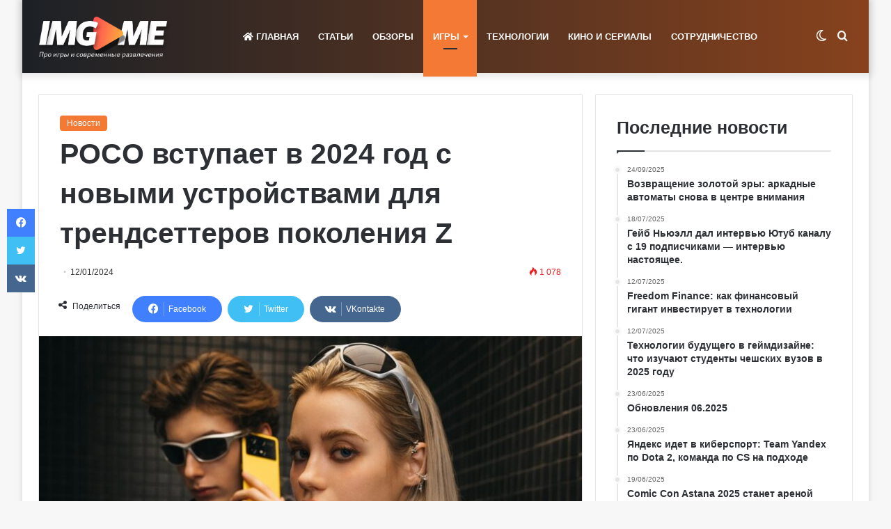

--- FILE ---
content_type: text/html; charset=UTF-8
request_url: https://imgame.kz/news/poco-vstupaet-v-2024-god-s-novymi-ustrojstvami-dlja-trendsetterov-pokolenija-z/
body_size: 31688
content:
<!DOCTYPE html>
<html lang="ru-RU" class="" data-skin="light">
<head>
	<meta charset="UTF-8" />
	<link rel="profile" href="https://gmpg.org/xfn/11" />
	
<meta http-equiv='x-dns-prefetch-control' content='on'>
<link rel='dns-prefetch' href='//cdnjs.cloudflare.com' />
<link rel='dns-prefetch' href='//ajax.googleapis.com' />
<link rel='dns-prefetch' href='//fonts.googleapis.com' />
<link rel='dns-prefetch' href='//fonts.gstatic.com' />
<link rel='dns-prefetch' href='//s.gravatar.com' />
<link rel='dns-prefetch' href='//www.google-analytics.com' />
<meta name='robots' content='index, follow, max-image-preview:large, max-snippet:-1, max-video-preview:-1' />
	<style>img:is([sizes="auto" i], [sizes^="auto," i]) { contain-intrinsic-size: 3000px 1500px }</style>
	
	<!-- This site is optimized with the Yoast SEO plugin v26.6 - https://yoast.com/wordpress/plugins/seo/ -->
	<title>POCO вступает в 2024 год с новыми устройствами для трендсеттеров поколения Z - Игровые новости и новости киберспорта IMGAME.KZ</title>
	<link rel="canonical" href="https://imgame.kz/news/poco-vstupaet-v-2024-god-s-novymi-ustrojstvami-dlja-trendsetterov-pokolenija-z/" />
	<meta property="og:locale" content="ru_RU" />
	<meta property="og:type" content="article" />
	<meta property="og:title" content="POCO вступает в 2024 год с новыми устройствами для трендсеттеров поколения Z - Игровые новости и новости киберспорта IMGAME.KZ" />
	<meta property="og:url" content="https://imgame.kz/news/poco-vstupaet-v-2024-god-s-novymi-ustrojstvami-dlja-trendsetterov-pokolenija-z/" />
	<meta property="og:site_name" content="Игровые новости и новости киберспорта IMGAME.KZ" />
	<meta property="article:publisher" content="https://www.facebook.com/imark.gaming.9" />
	<meta property="article:published_time" content="2024-01-12T14:01:28+00:00" />
	<meta property="article:modified_time" content="2024-01-24T08:35:42+00:00" />
	<meta property="og:image" content="https://imgame.kz/wp-content/uploads/2024/01/SCR-20240112-lovc.jpeg" />
	<meta property="og:image:width" content="1312" />
	<meta property="og:image:height" content="812" />
	<meta property="og:image:type" content="image/jpeg" />
	<meta name="author" content="Vladimir Imark" />
	<meta name="twitter:card" content="summary_large_image" />
	<meta name="twitter:creator" content="@Imark_gaming" />
	<meta name="twitter:site" content="@Imark_gaming" />
	<meta name="twitter:label1" content="Написано автором" />
	<meta name="twitter:data1" content="Vladimir Imark" />
	<meta name="twitter:label2" content="Примерное время для чтения" />
	<meta name="twitter:data2" content="9 минут" />
	<script type="application/ld+json" class="yoast-schema-graph">{"@context":"https://schema.org","@graph":[{"@type":"Article","@id":"https://imgame.kz/news/poco-vstupaet-v-2024-god-s-novymi-ustrojstvami-dlja-trendsetterov-pokolenija-z/#article","isPartOf":{"@id":"https://imgame.kz/news/poco-vstupaet-v-2024-god-s-novymi-ustrojstvami-dlja-trendsetterov-pokolenija-z/"},"author":{"name":"Vladimir Imark","@id":"https://imgame.kz/#/schema/person/a4021fb3d791af620a6390cd15037176"},"headline":"POCO вступает в 2024 год с новыми устройствами для трендсеттеров поколения Z","datePublished":"2024-01-12T14:01:28+00:00","dateModified":"2024-01-24T08:35:42+00:00","mainEntityOfPage":{"@id":"https://imgame.kz/news/poco-vstupaet-v-2024-god-s-novymi-ustrojstvami-dlja-trendsetterov-pokolenija-z/"},"wordCount":1460,"commentCount":0,"publisher":{"@id":"https://imgame.kz/#organization"},"image":{"@id":"https://imgame.kz/news/poco-vstupaet-v-2024-god-s-novymi-ustrojstvami-dlja-trendsetterov-pokolenija-z/#primaryimage"},"thumbnailUrl":"https://imgame.kz/wp-content/uploads/2024/01/SCR-20240112-lovc.jpeg","articleSection":["Новости"],"inLanguage":"ru-RU","potentialAction":[{"@type":"CommentAction","name":"Comment","target":["https://imgame.kz/news/poco-vstupaet-v-2024-god-s-novymi-ustrojstvami-dlja-trendsetterov-pokolenija-z/#respond"]}]},{"@type":"WebPage","@id":"https://imgame.kz/news/poco-vstupaet-v-2024-god-s-novymi-ustrojstvami-dlja-trendsetterov-pokolenija-z/","url":"https://imgame.kz/news/poco-vstupaet-v-2024-god-s-novymi-ustrojstvami-dlja-trendsetterov-pokolenija-z/","name":"POCO вступает в 2024 год с новыми устройствами для трендсеттеров поколения Z - Игровые новости и новости киберспорта IMGAME.KZ","isPartOf":{"@id":"https://imgame.kz/#website"},"primaryImageOfPage":{"@id":"https://imgame.kz/news/poco-vstupaet-v-2024-god-s-novymi-ustrojstvami-dlja-trendsetterov-pokolenija-z/#primaryimage"},"image":{"@id":"https://imgame.kz/news/poco-vstupaet-v-2024-god-s-novymi-ustrojstvami-dlja-trendsetterov-pokolenija-z/#primaryimage"},"thumbnailUrl":"https://imgame.kz/wp-content/uploads/2024/01/SCR-20240112-lovc.jpeg","datePublished":"2024-01-12T14:01:28+00:00","dateModified":"2024-01-24T08:35:42+00:00","breadcrumb":{"@id":"https://imgame.kz/news/poco-vstupaet-v-2024-god-s-novymi-ustrojstvami-dlja-trendsetterov-pokolenija-z/#breadcrumb"},"inLanguage":"ru-RU","potentialAction":[{"@type":"ReadAction","target":["https://imgame.kz/news/poco-vstupaet-v-2024-god-s-novymi-ustrojstvami-dlja-trendsetterov-pokolenija-z/"]}]},{"@type":"ImageObject","inLanguage":"ru-RU","@id":"https://imgame.kz/news/poco-vstupaet-v-2024-god-s-novymi-ustrojstvami-dlja-trendsetterov-pokolenija-z/#primaryimage","url":"https://imgame.kz/wp-content/uploads/2024/01/SCR-20240112-lovc.jpeg","contentUrl":"https://imgame.kz/wp-content/uploads/2024/01/SCR-20240112-lovc.jpeg","width":1312,"height":812},{"@type":"BreadcrumbList","@id":"https://imgame.kz/news/poco-vstupaet-v-2024-god-s-novymi-ustrojstvami-dlja-trendsetterov-pokolenija-z/#breadcrumb","itemListElement":[{"@type":"ListItem","position":1,"name":"Главная страница","item":"https://imgame.kz/"},{"@type":"ListItem","position":2,"name":"POCO вступает в 2024 год с новыми устройствами для трендсеттеров поколения Z"}]},{"@type":"WebSite","@id":"https://imgame.kz/#website","url":"https://imgame.kz/","name":"Игровые новости и новости киберспорта IMGAME.KZ","description":"Читайте игровые новости и новости киберспорта и следите за индустрией на сайте о играх imgame.kz","publisher":{"@id":"https://imgame.kz/#organization"},"potentialAction":[{"@type":"SearchAction","target":{"@type":"EntryPoint","urlTemplate":"https://imgame.kz/?s={search_term_string}"},"query-input":{"@type":"PropertyValueSpecification","valueRequired":true,"valueName":"search_term_string"}}],"inLanguage":"ru-RU"},{"@type":"Organization","@id":"https://imgame.kz/#organization","name":"Imark LLP","url":"https://imgame.kz/","logo":{"@type":"ImageObject","inLanguage":"ru-RU","@id":"https://imgame.kz/#/schema/logo/image/","url":"","contentUrl":"","caption":"Imark LLP"},"image":{"@id":"https://imgame.kz/#/schema/logo/image/"},"sameAs":["https://www.facebook.com/imark.gaming.9","https://x.com/Imark_gaming","https://www.instagram.com/imarkesports/","https://www.youtube.com/channel/UClHmD7jRvPGhtMxPhk8FaKg?view_as=subscriber"]},{"@type":"Person","@id":"https://imgame.kz/#/schema/person/a4021fb3d791af620a6390cd15037176","name":"Vladimir Imark","image":{"@type":"ImageObject","inLanguage":"ru-RU","@id":"https://imgame.kz/#/schema/person/image/","url":"https://secure.gravatar.com/avatar/0be34b53b3b220bf2b0550aed70963fbda9a1dea3c8caf8698a8e0d5793c5feb?s=96&d=monsterid&r=g","contentUrl":"https://secure.gravatar.com/avatar/0be34b53b3b220bf2b0550aed70963fbda9a1dea3c8caf8698a8e0d5793c5feb?s=96&d=monsterid&r=g","caption":"Vladimir Imark"},"url":"https://imgame.kz/author/bakhtiyarseitov/"}]}</script>
	<!-- / Yoast SEO plugin. -->


<link rel='dns-prefetch' href='//meet.jit.si' />
<link rel='dns-prefetch' href='//fonts.googleapis.com' />
<link rel='dns-prefetch' href='//www.googletagmanager.com' />
<link rel='dns-prefetch' href='//pagead2.googlesyndication.com' />
<link rel="alternate" type="application/rss+xml" title="Игровые новости и новости киберспорта IMGAME.KZ &raquo; Лента" href="https://imgame.kz/feed/" />
<link rel="alternate" type="application/rss+xml" title="Игровые новости и новости киберспорта IMGAME.KZ &raquo; Лента комментариев" href="https://imgame.kz/comments/feed/" />
		<script type="text/javascript">try{if("undefined"!=typeof localStorage){var tieSkin=localStorage.getItem("tie-skin"),html=document.getElementsByTagName("html")[0].classList,htmlSkin="light";if(html.contains("dark-skin")&&(htmlSkin="dark"),null!=tieSkin&&tieSkin!=htmlSkin){html.add("tie-skin-inverted");var tieSkinInverted=!0}"dark"==tieSkin?html.add("dark-skin"):"light"==tieSkin&&html.remove("dark-skin")}}catch(t){console.log(t)}</script>
		<link rel="alternate" type="application/rss+xml" title="Игровые новости и новости киберспорта IMGAME.KZ &raquo; Лента комментариев к &laquo;POCO вступает в 2024 год с новыми устройствами для трендсеттеров поколения Z&raquo;" href="https://imgame.kz/news/poco-vstupaet-v-2024-god-s-novymi-ustrojstvami-dlja-trendsetterov-pokolenija-z/feed/" />

		<style type="text/css">
			:root{
			
					--main-nav-background: #1f2024;
					--main-nav-secondry-background: rgba(0,0,0,0.2);
					--main-nav-primary-color: #0088ff;
					--main-nav-contrast-primary-color: #FFFFFF;
					--main-nav-text-color: #FFFFFF;
					--main-nav-secondry-text-color: rgba(225,255,255,0.5);
					--main-nav-main-border-color: rgba(255,255,255,0.07);
					--main-nav-secondry-border-color: rgba(255,255,255,0.04);
				
			}
		</style>
	<meta name="viewport" content="width=device-width, initial-scale=1.0" /><script type="text/javascript">
/* <![CDATA[ */
window._wpemojiSettings = {"baseUrl":"https:\/\/s.w.org\/images\/core\/emoji\/16.0.1\/72x72\/","ext":".png","svgUrl":"https:\/\/s.w.org\/images\/core\/emoji\/16.0.1\/svg\/","svgExt":".svg","source":{"concatemoji":"https:\/\/imgame.kz\/wp-includes\/js\/wp-emoji-release.min.js?ver=6.8.3"}};
/*! This file is auto-generated */
!function(s,n){var o,i,e;function c(e){try{var t={supportTests:e,timestamp:(new Date).valueOf()};sessionStorage.setItem(o,JSON.stringify(t))}catch(e){}}function p(e,t,n){e.clearRect(0,0,e.canvas.width,e.canvas.height),e.fillText(t,0,0);var t=new Uint32Array(e.getImageData(0,0,e.canvas.width,e.canvas.height).data),a=(e.clearRect(0,0,e.canvas.width,e.canvas.height),e.fillText(n,0,0),new Uint32Array(e.getImageData(0,0,e.canvas.width,e.canvas.height).data));return t.every(function(e,t){return e===a[t]})}function u(e,t){e.clearRect(0,0,e.canvas.width,e.canvas.height),e.fillText(t,0,0);for(var n=e.getImageData(16,16,1,1),a=0;a<n.data.length;a++)if(0!==n.data[a])return!1;return!0}function f(e,t,n,a){switch(t){case"flag":return n(e,"\ud83c\udff3\ufe0f\u200d\u26a7\ufe0f","\ud83c\udff3\ufe0f\u200b\u26a7\ufe0f")?!1:!n(e,"\ud83c\udde8\ud83c\uddf6","\ud83c\udde8\u200b\ud83c\uddf6")&&!n(e,"\ud83c\udff4\udb40\udc67\udb40\udc62\udb40\udc65\udb40\udc6e\udb40\udc67\udb40\udc7f","\ud83c\udff4\u200b\udb40\udc67\u200b\udb40\udc62\u200b\udb40\udc65\u200b\udb40\udc6e\u200b\udb40\udc67\u200b\udb40\udc7f");case"emoji":return!a(e,"\ud83e\udedf")}return!1}function g(e,t,n,a){var r="undefined"!=typeof WorkerGlobalScope&&self instanceof WorkerGlobalScope?new OffscreenCanvas(300,150):s.createElement("canvas"),o=r.getContext("2d",{willReadFrequently:!0}),i=(o.textBaseline="top",o.font="600 32px Arial",{});return e.forEach(function(e){i[e]=t(o,e,n,a)}),i}function t(e){var t=s.createElement("script");t.src=e,t.defer=!0,s.head.appendChild(t)}"undefined"!=typeof Promise&&(o="wpEmojiSettingsSupports",i=["flag","emoji"],n.supports={everything:!0,everythingExceptFlag:!0},e=new Promise(function(e){s.addEventListener("DOMContentLoaded",e,{once:!0})}),new Promise(function(t){var n=function(){try{var e=JSON.parse(sessionStorage.getItem(o));if("object"==typeof e&&"number"==typeof e.timestamp&&(new Date).valueOf()<e.timestamp+604800&&"object"==typeof e.supportTests)return e.supportTests}catch(e){}return null}();if(!n){if("undefined"!=typeof Worker&&"undefined"!=typeof OffscreenCanvas&&"undefined"!=typeof URL&&URL.createObjectURL&&"undefined"!=typeof Blob)try{var e="postMessage("+g.toString()+"("+[JSON.stringify(i),f.toString(),p.toString(),u.toString()].join(",")+"));",a=new Blob([e],{type:"text/javascript"}),r=new Worker(URL.createObjectURL(a),{name:"wpTestEmojiSupports"});return void(r.onmessage=function(e){c(n=e.data),r.terminate(),t(n)})}catch(e){}c(n=g(i,f,p,u))}t(n)}).then(function(e){for(var t in e)n.supports[t]=e[t],n.supports.everything=n.supports.everything&&n.supports[t],"flag"!==t&&(n.supports.everythingExceptFlag=n.supports.everythingExceptFlag&&n.supports[t]);n.supports.everythingExceptFlag=n.supports.everythingExceptFlag&&!n.supports.flag,n.DOMReady=!1,n.readyCallback=function(){n.DOMReady=!0}}).then(function(){return e}).then(function(){var e;n.supports.everything||(n.readyCallback(),(e=n.source||{}).concatemoji?t(e.concatemoji):e.wpemoji&&e.twemoji&&(t(e.twemoji),t(e.wpemoji)))}))}((window,document),window._wpemojiSettings);
/* ]]> */
</script>
<style id='wp-emoji-styles-inline-css' type='text/css'>

	img.wp-smiley, img.emoji {
		display: inline !important;
		border: none !important;
		box-shadow: none !important;
		height: 1em !important;
		width: 1em !important;
		margin: 0 0.07em !important;
		vertical-align: -0.1em !important;
		background: none !important;
		padding: 0 !important;
	}
</style>
<style id='global-styles-inline-css' type='text/css'>
:root{--wp--preset--aspect-ratio--square: 1;--wp--preset--aspect-ratio--4-3: 4/3;--wp--preset--aspect-ratio--3-4: 3/4;--wp--preset--aspect-ratio--3-2: 3/2;--wp--preset--aspect-ratio--2-3: 2/3;--wp--preset--aspect-ratio--16-9: 16/9;--wp--preset--aspect-ratio--9-16: 9/16;--wp--preset--color--black: #000000;--wp--preset--color--cyan-bluish-gray: #abb8c3;--wp--preset--color--white: #ffffff;--wp--preset--color--pale-pink: #f78da7;--wp--preset--color--vivid-red: #cf2e2e;--wp--preset--color--luminous-vivid-orange: #ff6900;--wp--preset--color--luminous-vivid-amber: #fcb900;--wp--preset--color--light-green-cyan: #7bdcb5;--wp--preset--color--vivid-green-cyan: #00d084;--wp--preset--color--pale-cyan-blue: #8ed1fc;--wp--preset--color--vivid-cyan-blue: #0693e3;--wp--preset--color--vivid-purple: #9b51e0;--wp--preset--gradient--vivid-cyan-blue-to-vivid-purple: linear-gradient(135deg,rgba(6,147,227,1) 0%,rgb(155,81,224) 100%);--wp--preset--gradient--light-green-cyan-to-vivid-green-cyan: linear-gradient(135deg,rgb(122,220,180) 0%,rgb(0,208,130) 100%);--wp--preset--gradient--luminous-vivid-amber-to-luminous-vivid-orange: linear-gradient(135deg,rgba(252,185,0,1) 0%,rgba(255,105,0,1) 100%);--wp--preset--gradient--luminous-vivid-orange-to-vivid-red: linear-gradient(135deg,rgba(255,105,0,1) 0%,rgb(207,46,46) 100%);--wp--preset--gradient--very-light-gray-to-cyan-bluish-gray: linear-gradient(135deg,rgb(238,238,238) 0%,rgb(169,184,195) 100%);--wp--preset--gradient--cool-to-warm-spectrum: linear-gradient(135deg,rgb(74,234,220) 0%,rgb(151,120,209) 20%,rgb(207,42,186) 40%,rgb(238,44,130) 60%,rgb(251,105,98) 80%,rgb(254,248,76) 100%);--wp--preset--gradient--blush-light-purple: linear-gradient(135deg,rgb(255,206,236) 0%,rgb(152,150,240) 100%);--wp--preset--gradient--blush-bordeaux: linear-gradient(135deg,rgb(254,205,165) 0%,rgb(254,45,45) 50%,rgb(107,0,62) 100%);--wp--preset--gradient--luminous-dusk: linear-gradient(135deg,rgb(255,203,112) 0%,rgb(199,81,192) 50%,rgb(65,88,208) 100%);--wp--preset--gradient--pale-ocean: linear-gradient(135deg,rgb(255,245,203) 0%,rgb(182,227,212) 50%,rgb(51,167,181) 100%);--wp--preset--gradient--electric-grass: linear-gradient(135deg,rgb(202,248,128) 0%,rgb(113,206,126) 100%);--wp--preset--gradient--midnight: linear-gradient(135deg,rgb(2,3,129) 0%,rgb(40,116,252) 100%);--wp--preset--font-size--small: 13px;--wp--preset--font-size--medium: 20px;--wp--preset--font-size--large: 36px;--wp--preset--font-size--x-large: 42px;--wp--preset--spacing--20: 0.44rem;--wp--preset--spacing--30: 0.67rem;--wp--preset--spacing--40: 1rem;--wp--preset--spacing--50: 1.5rem;--wp--preset--spacing--60: 2.25rem;--wp--preset--spacing--70: 3.38rem;--wp--preset--spacing--80: 5.06rem;--wp--preset--shadow--natural: 6px 6px 9px rgba(0, 0, 0, 0.2);--wp--preset--shadow--deep: 12px 12px 50px rgba(0, 0, 0, 0.4);--wp--preset--shadow--sharp: 6px 6px 0px rgba(0, 0, 0, 0.2);--wp--preset--shadow--outlined: 6px 6px 0px -3px rgba(255, 255, 255, 1), 6px 6px rgba(0, 0, 0, 1);--wp--preset--shadow--crisp: 6px 6px 0px rgba(0, 0, 0, 1);}:where(.is-layout-flex){gap: 0.5em;}:where(.is-layout-grid){gap: 0.5em;}body .is-layout-flex{display: flex;}.is-layout-flex{flex-wrap: wrap;align-items: center;}.is-layout-flex > :is(*, div){margin: 0;}body .is-layout-grid{display: grid;}.is-layout-grid > :is(*, div){margin: 0;}:where(.wp-block-columns.is-layout-flex){gap: 2em;}:where(.wp-block-columns.is-layout-grid){gap: 2em;}:where(.wp-block-post-template.is-layout-flex){gap: 1.25em;}:where(.wp-block-post-template.is-layout-grid){gap: 1.25em;}.has-black-color{color: var(--wp--preset--color--black) !important;}.has-cyan-bluish-gray-color{color: var(--wp--preset--color--cyan-bluish-gray) !important;}.has-white-color{color: var(--wp--preset--color--white) !important;}.has-pale-pink-color{color: var(--wp--preset--color--pale-pink) !important;}.has-vivid-red-color{color: var(--wp--preset--color--vivid-red) !important;}.has-luminous-vivid-orange-color{color: var(--wp--preset--color--luminous-vivid-orange) !important;}.has-luminous-vivid-amber-color{color: var(--wp--preset--color--luminous-vivid-amber) !important;}.has-light-green-cyan-color{color: var(--wp--preset--color--light-green-cyan) !important;}.has-vivid-green-cyan-color{color: var(--wp--preset--color--vivid-green-cyan) !important;}.has-pale-cyan-blue-color{color: var(--wp--preset--color--pale-cyan-blue) !important;}.has-vivid-cyan-blue-color{color: var(--wp--preset--color--vivid-cyan-blue) !important;}.has-vivid-purple-color{color: var(--wp--preset--color--vivid-purple) !important;}.has-black-background-color{background-color: var(--wp--preset--color--black) !important;}.has-cyan-bluish-gray-background-color{background-color: var(--wp--preset--color--cyan-bluish-gray) !important;}.has-white-background-color{background-color: var(--wp--preset--color--white) !important;}.has-pale-pink-background-color{background-color: var(--wp--preset--color--pale-pink) !important;}.has-vivid-red-background-color{background-color: var(--wp--preset--color--vivid-red) !important;}.has-luminous-vivid-orange-background-color{background-color: var(--wp--preset--color--luminous-vivid-orange) !important;}.has-luminous-vivid-amber-background-color{background-color: var(--wp--preset--color--luminous-vivid-amber) !important;}.has-light-green-cyan-background-color{background-color: var(--wp--preset--color--light-green-cyan) !important;}.has-vivid-green-cyan-background-color{background-color: var(--wp--preset--color--vivid-green-cyan) !important;}.has-pale-cyan-blue-background-color{background-color: var(--wp--preset--color--pale-cyan-blue) !important;}.has-vivid-cyan-blue-background-color{background-color: var(--wp--preset--color--vivid-cyan-blue) !important;}.has-vivid-purple-background-color{background-color: var(--wp--preset--color--vivid-purple) !important;}.has-black-border-color{border-color: var(--wp--preset--color--black) !important;}.has-cyan-bluish-gray-border-color{border-color: var(--wp--preset--color--cyan-bluish-gray) !important;}.has-white-border-color{border-color: var(--wp--preset--color--white) !important;}.has-pale-pink-border-color{border-color: var(--wp--preset--color--pale-pink) !important;}.has-vivid-red-border-color{border-color: var(--wp--preset--color--vivid-red) !important;}.has-luminous-vivid-orange-border-color{border-color: var(--wp--preset--color--luminous-vivid-orange) !important;}.has-luminous-vivid-amber-border-color{border-color: var(--wp--preset--color--luminous-vivid-amber) !important;}.has-light-green-cyan-border-color{border-color: var(--wp--preset--color--light-green-cyan) !important;}.has-vivid-green-cyan-border-color{border-color: var(--wp--preset--color--vivid-green-cyan) !important;}.has-pale-cyan-blue-border-color{border-color: var(--wp--preset--color--pale-cyan-blue) !important;}.has-vivid-cyan-blue-border-color{border-color: var(--wp--preset--color--vivid-cyan-blue) !important;}.has-vivid-purple-border-color{border-color: var(--wp--preset--color--vivid-purple) !important;}.has-vivid-cyan-blue-to-vivid-purple-gradient-background{background: var(--wp--preset--gradient--vivid-cyan-blue-to-vivid-purple) !important;}.has-light-green-cyan-to-vivid-green-cyan-gradient-background{background: var(--wp--preset--gradient--light-green-cyan-to-vivid-green-cyan) !important;}.has-luminous-vivid-amber-to-luminous-vivid-orange-gradient-background{background: var(--wp--preset--gradient--luminous-vivid-amber-to-luminous-vivid-orange) !important;}.has-luminous-vivid-orange-to-vivid-red-gradient-background{background: var(--wp--preset--gradient--luminous-vivid-orange-to-vivid-red) !important;}.has-very-light-gray-to-cyan-bluish-gray-gradient-background{background: var(--wp--preset--gradient--very-light-gray-to-cyan-bluish-gray) !important;}.has-cool-to-warm-spectrum-gradient-background{background: var(--wp--preset--gradient--cool-to-warm-spectrum) !important;}.has-blush-light-purple-gradient-background{background: var(--wp--preset--gradient--blush-light-purple) !important;}.has-blush-bordeaux-gradient-background{background: var(--wp--preset--gradient--blush-bordeaux) !important;}.has-luminous-dusk-gradient-background{background: var(--wp--preset--gradient--luminous-dusk) !important;}.has-pale-ocean-gradient-background{background: var(--wp--preset--gradient--pale-ocean) !important;}.has-electric-grass-gradient-background{background: var(--wp--preset--gradient--electric-grass) !important;}.has-midnight-gradient-background{background: var(--wp--preset--gradient--midnight) !important;}.has-small-font-size{font-size: var(--wp--preset--font-size--small) !important;}.has-medium-font-size{font-size: var(--wp--preset--font-size--medium) !important;}.has-large-font-size{font-size: var(--wp--preset--font-size--large) !important;}.has-x-large-font-size{font-size: var(--wp--preset--font-size--x-large) !important;}
:where(.wp-block-post-template.is-layout-flex){gap: 1.25em;}:where(.wp-block-post-template.is-layout-grid){gap: 1.25em;}
:where(.wp-block-columns.is-layout-flex){gap: 2em;}:where(.wp-block-columns.is-layout-grid){gap: 2em;}
:root :where(.wp-block-pullquote){font-size: 1.5em;line-height: 1.6;}
</style>
<link rel='stylesheet' id='cwp-style-css' href='https://imgame.kz/wp-content/plugins/comments-widget-plus/assets/css/cwp.css?ver=1.3' type='text/css' media='all' />
<link rel='stylesheet' id='evcal_google_fonts-css' href='https://fonts.googleapis.com/css?family=Noto+Sans%3A400%2C400italic%2C700%7CPoppins%3A700%2C800%2C900&#038;subset=latin%2Clatin-ext&#038;ver=4.8.1' type='text/css' media='all' />
<link rel='stylesheet' id='evcal_cal_default-css' href='//imgame.kz/wp-content/plugins/eventON/assets/css/eventon_styles.css?ver=4.8.1' type='text/css' media='all' />
<link rel='stylesheet' id='evo_font_icons-css' href='//imgame.kz/wp-content/plugins/eventON/assets/fonts/all.css?ver=4.8.1' type='text/css' media='all' />
<link rel='stylesheet' id='eventon_dynamic_styles-css' href='//imgame.kz/wp-content/plugins/eventON/assets/css/eventon_dynamic_styles.css?ver=4.8.1' type='text/css' media='all' />
<link rel='stylesheet' id='tie-css-base-css' href='https://imgame.kz/wp-content/themes/jannah/assets/css/base.min.css?ver=6.1.5' type='text/css' media='all' />
<link rel='stylesheet' id='tie-css-styles-css' href='https://imgame.kz/wp-content/themes/jannah/assets/css/style.min.css?ver=6.1.5' type='text/css' media='all' />
<link rel='stylesheet' id='tie-css-widgets-css' href='https://imgame.kz/wp-content/themes/jannah/assets/css/widgets.min.css?ver=6.1.5' type='text/css' media='all' />
<link rel='stylesheet' id='tie-css-helpers-css' href='https://imgame.kz/wp-content/themes/jannah/assets/css/helpers.min.css?ver=6.1.5' type='text/css' media='all' />
<link rel='stylesheet' id='tie-fontawesome5-css' href='https://imgame.kz/wp-content/themes/jannah/assets/css/fontawesome.css?ver=6.1.5' type='text/css' media='all' />
<link rel='stylesheet' id='tie-css-ilightbox-css' href='https://imgame.kz/wp-content/themes/jannah/assets/ilightbox/smooth-skin/skin.css?ver=6.1.5' type='text/css' media='all' />
<link rel='stylesheet' id='tie-css-shortcodes-css' href='https://imgame.kz/wp-content/themes/jannah/assets/css/plugins/shortcodes.min.css?ver=6.1.5' type='text/css' media='all' />
<link rel='stylesheet' id='tie-css-single-css' href='https://imgame.kz/wp-content/themes/jannah/assets/css/single.min.css?ver=6.1.5' type='text/css' media='all' />
<link rel='stylesheet' id='tie-css-print-css' href='https://imgame.kz/wp-content/themes/jannah/assets/css/print.css?ver=6.1.5' type='text/css' media='print' />
<link rel='stylesheet' id='tie-css-style-custom-css' href='https://imgame.kz/wp-content/themes/jannah/assets/custom-css/style-custom.css?ver=64505' type='text/css' media='all' />
<style id='tie-css-style-custom-inline-css' type='text/css'>
:root:root{--brand-color: #f37934;--dark-brand-color: #c14702;--bright-color: #FFFFFF;--base-color: #2c2f34;}#footer-widgets-container{border-top: 8px solid #f37934;-webkit-box-shadow: 0 -5px 0 rgba(0,0,0,0.07); -moz-box-shadow: 0 -8px 0 rgba(0,0,0,0.07); box-shadow: 0 -8px 0 rgba(0,0,0,0.07);}#reading-position-indicator{box-shadow: 0 0 10px rgba( 243,121,52,0.7);}
</style>
<script type="text/javascript" data-no-optimize="1" data-cfasync="false" src="https://imgame.kz/wp-includes/js/jquery/jquery.min.js?ver=3.7.1" id="jquery-core-js"></script>
<script type="text/javascript" src="https://imgame.kz/wp-includes/js/jquery/jquery-migrate.min.js?ver=3.4.1" id="jquery-migrate-js"></script>
<script type="text/javascript" id="evo-inlinescripts-header-js-after">
/* <![CDATA[ */
jQuery(document).ready(function($){});
/* ]]> */
</script>
<link rel="https://api.w.org/" href="https://imgame.kz/wp-json/" /><link rel="alternate" title="JSON" type="application/json" href="https://imgame.kz/wp-json/wp/v2/posts/29770" /><link rel="EditURI" type="application/rsd+xml" title="RSD" href="https://imgame.kz/xmlrpc.php?rsd" />
<meta name="generator" content="WordPress 6.8.3" />
<link rel='shortlink' href='https://imgame.kz/?p=29770' />
<link rel="alternate" title="oEmbed (JSON)" type="application/json+oembed" href="https://imgame.kz/wp-json/oembed/1.0/embed?url=https%3A%2F%2Fimgame.kz%2Fnews%2Fpoco-vstupaet-v-2024-god-s-novymi-ustrojstvami-dlja-trendsetterov-pokolenija-z%2F" />
<link rel="alternate" title="oEmbed (XML)" type="text/xml+oembed" href="https://imgame.kz/wp-json/oembed/1.0/embed?url=https%3A%2F%2Fimgame.kz%2Fnews%2Fpoco-vstupaet-v-2024-god-s-novymi-ustrojstvami-dlja-trendsetterov-pokolenija-z%2F&#038;format=xml" />
<meta name="msvalidate.01" content="<meta name=" /><meta name="generator" content="Site Kit by Google 1.168.0" /><meta http-equiv="X-UA-Compatible" content="IE=edge"><!-- Yandex.Metrika counter -->
<script type="text/javascript" >
    (function (d, w, c) {
        (w[c] = w[c] || []).push(function() {
            try {
                w.yaCounter46650675 = new Ya.Metrika({
                    id:46650675,
                    clickmap:true,
                    trackLinks:true,
                    accurateTrackBounce:true,
                    webvisor:true,
                    trackHash:true
                });
            } catch(e) { }
        });

        var n = d.getElementsByTagName("script")[0],
            s = d.createElement("script"),
            f = function () { n.parentNode.insertBefore(s, n); };
        s.type = "text/javascript";
        s.async = true;
        s.src = "https://mc.yandex.ru/metrika/watch.js";

        if (w.opera == "[object Opera]") {
            d.addEventListener("DOMContentLoaded", f, false);
        } else { f(); }
    })(document, window, "yandex_metrika_callbacks");
</script>
<noscript><div><img src="https://mc.yandex.ru/watch/46650675" style="position:absolute; left:-9999px;" alt="" /></div></noscript>
<!-- /Yandex.Metrika counter -->

<!-- Global site tag (gtag.js) - Google Analytics -->
<script async src="https://www.googletagmanager.com/gtag/js?id=UA-111020693-1"></script>
<script>
  window.dataLayer = window.dataLayer || [];
  function gtag(){dataLayer.push(arguments);}
  gtag('js', new Date());

  gtag('config', 'UA-111020693-1');
</script>

<script async src="//pagead2.googlesyndication.com/pagead/js/adsbygoogle.js"></script>
<script>
  (adsbygoogle = window.adsbygoogle || []).push({
    google_ad_client: "ca-pub-2044802823510377",
    enable_page_level_ads: true
  });
</script>

<!-- Метатеги Google AdSense, добавленные Site Kit -->
<meta name="google-adsense-platform-account" content="ca-host-pub-2644536267352236">
<meta name="google-adsense-platform-domain" content="sitekit.withgoogle.com">
<!-- Завершите метатеги Google AdSense, добавленные Site Kit -->
		<style type="text/css">
			.cwp-li {
				overflow: hidden;
			}

			.cwp-avatar {
				float: left;
				margin-top: .2em;
				margin-right: 1em;
			}

			.cwp-avatar.rounded .avatar {
				border-radius: 50%;
			}

			.cwp-avatar.square .avatar {
				border-radius: 0;
			}

			.cwp-comment-excerpt {
				display: block;
				color: #787878;
			}
		</style>
		      <meta name="onesignal" content="wordpress-plugin"/>
            <script>

      window.OneSignalDeferred = window.OneSignalDeferred || [];

      OneSignalDeferred.push(function(OneSignal) {
        var oneSignal_options = {};
        window._oneSignalInitOptions = oneSignal_options;

        oneSignal_options['serviceWorkerParam'] = { scope: '/' };
oneSignal_options['serviceWorkerPath'] = 'OneSignalSDKWorker.js.php';

        OneSignal.Notifications.setDefaultUrl("https://imgame.kz");

        oneSignal_options['wordpress'] = true;
oneSignal_options['appId'] = '4fc5de32-1e8d-4c6f-ad69-5bdc33ecc28c';
oneSignal_options['allowLocalhostAsSecureOrigin'] = true;
oneSignal_options['welcomeNotification'] = { };
oneSignal_options['welcomeNotification']['title'] = "Imark Esports";
oneSignal_options['welcomeNotification']['message'] = "Спасибо за подписку!";
oneSignal_options['welcomeNotification']['url'] = "https://imgame.kz";
oneSignal_options['path'] = "https://imgame.kz/wp-content/plugins/onesignal-free-web-push-notifications/sdk_files/";
oneSignal_options['persistNotification'] = false;
oneSignal_options['promptOptions'] = { };
oneSignal_options['promptOptions']['actionMessage'] = "Подпишитесь на уведомления. Полезно, бесплатно и без спама.";
oneSignal_options['promptOptions']['exampleNotificationTitleDesktop'] = "Спасибо за подписку на Imark Esports!";
oneSignal_options['promptOptions']['exampleNotificationMessageDesktop'] = "Спасибо за подписку на Imark Esports!";
oneSignal_options['promptOptions']['exampleNotificationTitleMobile'] = "Спасибо";
oneSignal_options['promptOptions']['exampleNotificationMessageMobile'] = "Спасибо за подписку на Imark Esports!";
oneSignal_options['promptOptions']['exampleNotificationCaption'] = "Спасибо за подписку на Imark Esports!";
oneSignal_options['promptOptions']['acceptButtonText'] = "Подписаться";
oneSignal_options['promptOptions']['cancelButtonText'] = "Нет, спасибо";
oneSignal_options['promptOptions']['siteName'] = "https://imgame.kz";
oneSignal_options['promptOptions']['autoAcceptTitle'] = "Разрешить";
oneSignal_options['notifyButton'] = { };
oneSignal_options['notifyButton']['enable'] = true;
oneSignal_options['notifyButton']['position'] = 'bottom-left';
oneSignal_options['notifyButton']['theme'] = 'default';
oneSignal_options['notifyButton']['size'] = 'medium';
oneSignal_options['notifyButton']['showCredit'] = false;
              OneSignal.init(window._oneSignalInitOptions);
                    });

      function documentInitOneSignal() {
        var oneSignal_elements = document.getElementsByClassName("OneSignal-prompt");

        var oneSignalLinkClickHandler = function(event) { OneSignal.Notifications.requestPermission(); event.preventDefault(); };        for(var i = 0; i < oneSignal_elements.length; i++)
          oneSignal_elements[i].addEventListener('click', oneSignalLinkClickHandler, false);
      }

      if (document.readyState === 'complete') {
           documentInitOneSignal();
      }
      else {
           window.addEventListener("load", function(event){
               documentInitOneSignal();
          });
      }
    </script>

<!-- Сниппет Google AdSense, добавленный Site Kit -->
<script type="text/javascript" async="async" src="https://pagead2.googlesyndication.com/pagead/js/adsbygoogle.js?client=ca-pub-3159450861182131&amp;host=ca-host-pub-2644536267352236" crossorigin="anonymous"></script>

<!-- Конечный сниппет Google AdSense, добавленный Site Kit -->
<link rel="icon" href="https://imgame.kz/wp-content/uploads/2023/11/cropped-SCR-20231127-ssxl-32x32.png" sizes="32x32" />
<link rel="icon" href="https://imgame.kz/wp-content/uploads/2023/11/cropped-SCR-20231127-ssxl-192x192.png" sizes="192x192" />
<link rel="apple-touch-icon" href="https://imgame.kz/wp-content/uploads/2023/11/cropped-SCR-20231127-ssxl-180x180.png" />
<meta name="msapplication-TileImage" content="https://imgame.kz/wp-content/uploads/2023/11/cropped-SCR-20231127-ssxl-270x270.png" />
		<style type="text/css" id="wp-custom-css">
			.comment-metadata time {
    display: none !important;
}		</style>
		</head>

<body id="tie-body" class="wp-singular post-template-default single single-post postid-29770 single-format-standard wp-theme-jannah tie-no-js boxed-layout wrapper-has-shadow block-head-1 magazine1 is-thumb-overlay-disabled is-desktop is-header-layout-4 sidebar-right has-sidebar post-layout-1 narrow-title-narrow-media is-standard-format has-mobile-share hide_breadcrumbs hide_share_post_top hide_share_post_bottom hide_post_newsletter hide_read_next hide_related hide_post_authorbio hide_post_nav hide_back_top_button is-ajax-parent-post">



<div class="background-overlay">

	<div id="tie-container" class="site tie-container">

		
		<div id="tie-wrapper">

			
<header id="theme-header" class="theme-header header-layout-4 header-layout-1 main-nav-dark main-nav-default-dark main-nav-below no-stream-item has-shadow has-normal-width-logo mobile-header-default">
	
<div class="main-nav-wrapper">
	<nav id="main-nav" data-skin="search-in-main-nav" class="main-nav header-nav live-search-parent" style="line-height:105px" aria-label="Primary Navigation">
		<div class="container">

			<div class="main-menu-wrapper">

				<div id="mobile-header-components-area_1" class="mobile-header-components"><ul class="components"><li class="mobile-component_menu custom-menu-link"><a href="#" id="mobile-menu-icon" class=""><span class="tie-mobile-menu-icon nav-icon is-layout-4"></span><span class="screen-reader-text">Menu</span></a></li></ul></div>
						<div class="header-layout-1-logo" style="width:192px">
							
		<div id="logo" class="image-logo" >

			
			<a title="IMGAME.KZ" href="https://imgame.kz/">
				
				<picture id="tie-logo-default" class="tie-logo-default tie-logo-picture">
					<source class="tie-logo-source-default tie-logo-source" srcset="https://imgame.kz/wp-content/uploads/2022/10/method-draw-image-13.svg" media="(max-width:991px)">
					<source class="tie-logo-source-default tie-logo-source" srcset="https://imgame.kz/wp-content/uploads/2022/10/method-draw-image-13.svg">
					<img class="tie-logo-img-default tie-logo-img" src="https://imgame.kz/wp-content/uploads/2022/10/method-draw-image-13.svg" alt="IMGAME.KZ" width="192" height="65" style="max-height:65px; width: auto;" />
				</picture>
			
					<picture id="tie-logo-inverted" class="tie-logo-inverted tie-logo-picture">
						<source class="tie-logo-source-inverted tie-logo-source" srcset="https://imgame.kz/wp-content/uploads/2022/10/method-draw-image-13.svg" media="(max-width:991px)">
						<source class="tie-logo-source-inverted tie-logo-source" id="tie-logo-inverted-source" srcset="https://imgame.kz/wp-content/uploads/2022/10/method-draw-image-13.svg">
						<img class="tie-logo-img-inverted tie-logo-img" loading="lazy" id="tie-logo-inverted-img" src="https://imgame.kz/wp-content/uploads/2022/10/method-draw-image-13.svg" alt="IMGAME.KZ" width="192" height="65" style="max-height:65px; width: auto;" />
					</picture>
							</a>

			
		</div><!-- #logo /-->

								</div>

						
				<div id="menu-components-wrap">

					
		<div id="sticky-logo" class="image-logo">

			
			<a title="IMGAME.KZ" href="https://imgame.kz/">
				
				<picture id="tie-sticky-logo-default" class="tie-logo-default tie-logo-picture">
					<source class="tie-logo-source-default tie-logo-source" srcset="https://imgame.kz/wp-content/uploads/2022/10/method-draw-image-13.svg">
					<img class="tie-logo-img-default tie-logo-img" src="https://imgame.kz/wp-content/uploads/2022/10/method-draw-image-13.svg" alt="IMGAME.KZ"  />
				</picture>
			
					<picture id="tie-sticky-logo-inverted" class="tie-logo-inverted tie-logo-picture">
						<source class="tie-logo-source-inverted tie-logo-source" id="tie-logo-inverted-source" srcset="https://imgame.kz/wp-content/uploads/2022/10/method-draw-image-13.svg">
						<img class="tie-logo-img-inverted tie-logo-img" loading="lazy" id="tie-logo-inverted-img" src="https://imgame.kz/wp-content/uploads/2022/10/method-draw-image-13.svg" alt="IMGAME.KZ"  />
					</picture>
							</a>

			
		</div><!-- #Sticky-logo /-->

		<div class="flex-placeholder"></div>
		


					<div class="main-menu main-menu-wrap tie-alignleft">
						<div id="main-nav-menu" class="main-menu header-menu"><ul id="menu-glavnoe-menju" class="menu"><li id="menu-item-18571" class="menu-item menu-item-type-post_type menu-item-object-page menu-item-home menu-item-18571 menu-item-has-icon"><a href="https://imgame.kz/"> <span aria-hidden="true" class="tie-menu-icon fas fa-home"></span> ГЛАВНАЯ</a></li>
<li id="menu-item-30040" class="menu-item menu-item-type-taxonomy menu-item-object-category menu-item-30040"><a href="https://imgame.kz/spets/">СТАТЬИ</a></li>
<li id="menu-item-30041" class="menu-item menu-item-type-taxonomy menu-item-object-category menu-item-30041"><a href="https://imgame.kz/news/obzory/">ОБЗОРЫ</a></li>
<li id="menu-item-17298" class="menu-item menu-item-type-taxonomy menu-item-object-category current-post-ancestor current-menu-parent current-post-parent menu-item-has-children menu-item-17298 tie-current-menu"><a href="https://imgame.kz/news/">ИГРЫ</a>
<ul class="sub-menu menu-sub-content">
	<li id="menu-item-631" class="menu-item menu-item-type-taxonomy menu-item-object-category menu-item-631"><a title="Новости GS GO" href="https://imgame.kz/news/novosti-cs-go/">CS GO</a></li>
	<li id="menu-item-632" class="menu-item menu-item-type-taxonomy menu-item-object-category menu-item-632"><a title="Новости Dota2" href="https://imgame.kz/news/novosti-dota2/">DOTA 2</a></li>
	<li id="menu-item-12772" class="menu-item menu-item-type-taxonomy menu-item-object-category menu-item-12772"><a href="https://imgame.kz/news/fortnite/">FORTNITE</a></li>
	<li id="menu-item-17288" class="menu-item menu-item-type-taxonomy menu-item-object-category menu-item-17288"><a href="https://imgame.kz/news/apex-legends/">Apex Legends</a></li>
	<li id="menu-item-21793" class="menu-item menu-item-type-taxonomy menu-item-object-category menu-item-21793"><a href="https://imgame.kz/cyberpunk-2077/">CYBERPUNK2077</a></li>
	<li id="menu-item-17297" class="menu-item menu-item-type-taxonomy menu-item-object-category menu-item-17297"><a href="https://imgame.kz/news/wot/">World of tanks</a></li>
	<li id="menu-item-17294" class="menu-item menu-item-type-taxonomy menu-item-object-category menu-item-17294"><a href="https://imgame.kz/news/rainbow-is-magic/">Rainbow six siege</a></li>
	<li id="menu-item-17290" class="menu-item menu-item-type-taxonomy menu-item-object-category menu-item-17290"><a href="https://imgame.kz/news/hearthstone/">Hearthstone</a></li>
	<li id="menu-item-17291" class="menu-item menu-item-type-taxonomy menu-item-object-category menu-item-17291"><a href="https://imgame.kz/news/leagueoflegends/">League of Legends</a></li>
</ul>
</li>
<li id="menu-item-18566" class="menu-item menu-item-type-taxonomy menu-item-object-category menu-item-18566"><a href="https://imgame.kz/tehnologii/">ТЕХНОЛОГИИ</a></li>
<li id="menu-item-18565" class="menu-item menu-item-type-taxonomy menu-item-object-category menu-item-18565"><a href="https://imgame.kz/kino-i-serialy/">КИНО И СЕРИАЛЫ</a></li>
<li id="menu-item-30143" class="menu-item menu-item-type-post_type menu-item-object-page menu-item-30143"><a href="https://imgame.kz/sotrudnichestvo-i-reklama/">СОТРУДНИЧЕСТВО</a></li>
</ul></div>					</div><!-- .main-menu.tie-alignleft /-->

					<ul class="components">			<li class="search-compact-icon menu-item custom-menu-link">
				<a href="#" class="tie-search-trigger">
					<span class="tie-icon-search tie-search-icon" aria-hidden="true"></span>
					<span class="screen-reader-text">Поиск по базе...</span>
				</a>
			</li>
				<li class="skin-icon menu-item custom-menu-link">
		<a href="#" class="change-skin" title="Switch skin">
			<span class="tie-icon-moon change-skin-icon" aria-hidden="true"></span>
			<span class="screen-reader-text">Switch skin</span>
		</a>
	</li>
	</ul><!-- Components -->
				</div><!-- #menu-components-wrap /-->
			</div><!-- .main-menu-wrapper /-->
		</div><!-- .container /-->

			</nav><!-- #main-nav /-->
</div><!-- .main-nav-wrapper /-->

</header>

		<script type="text/javascript">
			try{if("undefined"!=typeof localStorage){var header,mnIsDark=!1,tnIsDark=!1;(header=document.getElementById("theme-header"))&&((header=header.classList).contains("main-nav-default-dark")&&(mnIsDark=!0),header.contains("top-nav-default-dark")&&(tnIsDark=!0),"dark"==tieSkin?(header.add("main-nav-dark","top-nav-dark"),header.remove("main-nav-light","top-nav-light")):"light"==tieSkin&&(mnIsDark||(header.remove("main-nav-dark"),header.add("main-nav-light")),tnIsDark||(header.remove("top-nav-dark"),header.add("top-nav-light"))))}}catch(a){console.log(a)}
		</script>
		<div id="content" class="site-content container"><div id="main-content-row" class="tie-row main-content-row">

<div class="main-content tie-col-md-8 tie-col-xs-12" role="main">

	
	<article id="the-post" class="container-wrapper post-content tie-standard tie-autoloaded-post" data-post-url="https://imgame.kz/news/poco-vstupaet-v-2024-god-s-novymi-ustrojstvami-dlja-trendsetterov-pokolenija-z/" data-post-title="POCO вступает в 2024 год с новыми устройствами для трендсеттеров поколения Z" data-post-edit="https://imgame.kz/wp-admin/post.php?post=29770&amp;action=edit" data-share-title="POCO%20%D0%B2%D1%81%D1%82%D1%83%D0%BF%D0%B0%D0%B5%D1%82%20%D0%B2%202024%20%D0%B3%D0%BE%D0%B4%20%D1%81%20%D0%BD%D0%BE%D0%B2%D1%8B%D0%BC%D0%B8%20%D1%83%D1%81%D1%82%D1%80%D0%BE%D0%B9%D1%81%D1%82%D0%B2%D0%B0%D0%BC%D0%B8%20%D0%B4%D0%BB%D1%8F%20%D1%82%D1%80%D0%B5%D0%BD%D0%B4%D1%81%D0%B5%D1%82%D1%82%D0%B5%D1%80%D0%BE%D0%B2%20%D0%BF%D0%BE%D0%BA%D0%BE%D0%BB%D0%B5%D0%BD%D0%B8%D1%8F%20Z" data-share-link="https://imgame.kz/news/poco-vstupaet-v-2024-god-s-novymi-ustrojstvami-dlja-trendsetterov-pokolenija-z/" data-share-image="https://imgame.kz/wp-content/uploads/2024/01/SCR-20240112-lovc.jpeg">

		
<header class="entry-header-outer">

	
	<div class="entry-header">

		<span class="post-cat-wrap"><a class="post-cat tie-cat-139" href="https://imgame.kz/news/">Новости</a></span>
		<h1 class="post-title entry-title">
			POCO вступает в 2024 год с новыми устройствами для трендсеттеров поколения Z		</h1>

		<div class="single-post-meta post-meta clearfix"><span class="date meta-item tie-icon">12/01/2024</span><div class="tie-alignright"><span class="meta-views meta-item very-hot"><span class="tie-icon-fire" aria-hidden="true"></span> 1&nbsp;078 </span></div></div><!-- .post-meta -->	</div><!-- .entry-header /-->

	
	
</header><!-- .entry-header-outer /-->


		<div id="share-buttons-top" class="share-buttons share-buttons-top">
			<div class="share-links  icons-text share-pill">
										<div class="share-title">
							<span class="tie-icon-share" aria-hidden="true"></span>
							<span> Поделиться</span>
						</div>
						
				<a href="https://www.facebook.com/sharer.php?u=https://imgame.kz/news/poco-vstupaet-v-2024-god-s-novymi-ustrojstvami-dlja-trendsetterov-pokolenija-z/" rel="external noopener nofollow" title="Facebook" target="_blank" class="facebook-share-btn  large-share-button" data-raw="https://www.facebook.com/sharer.php?u={post_link}">
					<span class="share-btn-icon tie-icon-facebook"></span> <span class="social-text">Facebook</span>
				</a>
				<a href="https://twitter.com/intent/tweet?text=POCO%20%D0%B2%D1%81%D1%82%D1%83%D0%BF%D0%B0%D0%B5%D1%82%20%D0%B2%202024%20%D0%B3%D0%BE%D0%B4%20%D1%81%20%D0%BD%D0%BE%D0%B2%D1%8B%D0%BC%D0%B8%20%D1%83%D1%81%D1%82%D1%80%D0%BE%D0%B9%D1%81%D1%82%D0%B2%D0%B0%D0%BC%D0%B8%20%D0%B4%D0%BB%D1%8F%20%D1%82%D1%80%D0%B5%D0%BD%D0%B4%D1%81%D0%B5%D1%82%D1%82%D0%B5%D1%80%D0%BE%D0%B2%20%D0%BF%D0%BE%D0%BA%D0%BE%D0%BB%D0%B5%D0%BD%D0%B8%D1%8F%20Z&#038;url=https://imgame.kz/news/poco-vstupaet-v-2024-god-s-novymi-ustrojstvami-dlja-trendsetterov-pokolenija-z/" rel="external noopener nofollow" title="Twitter" target="_blank" class="twitter-share-btn  large-share-button" data-raw="https://twitter.com/intent/tweet?text={post_title}&amp;url={post_link}">
					<span class="share-btn-icon tie-icon-twitter"></span> <span class="social-text">Twitter</span>
				</a>
				<a href="https://vk.com/share.php?url=https://imgame.kz/news/poco-vstupaet-v-2024-god-s-novymi-ustrojstvami-dlja-trendsetterov-pokolenija-z/" rel="external noopener nofollow" title="VKontakte" target="_blank" class="vk-share-btn  large-share-button" data-raw="https://vk.com/share.php?url={post_link}">
					<span class="share-btn-icon tie-icon-vk"></span> <span class="social-text">VKontakte</span>
				</a>
				<a href="https://api.whatsapp.com/send?text=POCO%20%D0%B2%D1%81%D1%82%D1%83%D0%BF%D0%B0%D0%B5%D1%82%20%D0%B2%202024%20%D0%B3%D0%BE%D0%B4%20%D1%81%20%D0%BD%D0%BE%D0%B2%D1%8B%D0%BC%D0%B8%20%D1%83%D1%81%D1%82%D1%80%D0%BE%D0%B9%D1%81%D1%82%D0%B2%D0%B0%D0%BC%D0%B8%20%D0%B4%D0%BB%D1%8F%20%D1%82%D1%80%D0%B5%D0%BD%D0%B4%D1%81%D0%B5%D1%82%D1%82%D0%B5%D1%80%D0%BE%D0%B2%20%D0%BF%D0%BE%D0%BA%D0%BE%D0%BB%D0%B5%D0%BD%D0%B8%D1%8F%20Z%20https://imgame.kz/news/poco-vstupaet-v-2024-god-s-novymi-ustrojstvami-dlja-trendsetterov-pokolenija-z/" rel="external noopener nofollow" title="WhatsApp" target="_blank" class="whatsapp-share-btn  large-share-button" data-raw="https://api.whatsapp.com/send?text={post_title}%20{post_link}">
					<span class="share-btn-icon tie-icon-whatsapp"></span> <span class="social-text">WhatsApp</span>
				</a>
				<a href="https://telegram.me/share/url?url=https://imgame.kz/news/poco-vstupaet-v-2024-god-s-novymi-ustrojstvami-dlja-trendsetterov-pokolenija-z/&text=POCO%20%D0%B2%D1%81%D1%82%D1%83%D0%BF%D0%B0%D0%B5%D1%82%20%D0%B2%202024%20%D0%B3%D0%BE%D0%B4%20%D1%81%20%D0%BD%D0%BE%D0%B2%D1%8B%D0%BC%D0%B8%20%D1%83%D1%81%D1%82%D1%80%D0%BE%D0%B9%D1%81%D1%82%D0%B2%D0%B0%D0%BC%D0%B8%20%D0%B4%D0%BB%D1%8F%20%D1%82%D1%80%D0%B5%D0%BD%D0%B4%D1%81%D0%B5%D1%82%D1%82%D0%B5%D1%80%D0%BE%D0%B2%20%D0%BF%D0%BE%D0%BA%D0%BE%D0%BB%D0%B5%D0%BD%D0%B8%D1%8F%20Z" rel="external noopener nofollow" title="Telegram" target="_blank" class="telegram-share-btn  large-share-button" data-raw="https://telegram.me/share/url?url={post_link}&text={post_title}">
					<span class="share-btn-icon tie-icon-paper-plane"></span> <span class="social-text">Telegram</span>
				</a>
				<a href="viber://forward?text=POCO%20%D0%B2%D1%81%D1%82%D1%83%D0%BF%D0%B0%D0%B5%D1%82%20%D0%B2%202024%20%D0%B3%D0%BE%D0%B4%20%D1%81%20%D0%BD%D0%BE%D0%B2%D1%8B%D0%BC%D0%B8%20%D1%83%D1%81%D1%82%D1%80%D0%BE%D0%B9%D1%81%D1%82%D0%B2%D0%B0%D0%BC%D0%B8%20%D0%B4%D0%BB%D1%8F%20%D1%82%D1%80%D0%B5%D0%BD%D0%B4%D1%81%D0%B5%D1%82%D1%82%D0%B5%D1%80%D0%BE%D0%B2%20%D0%BF%D0%BE%D0%BA%D0%BE%D0%BB%D0%B5%D0%BD%D0%B8%D1%8F%20Z%20https://imgame.kz/news/poco-vstupaet-v-2024-god-s-novymi-ustrojstvami-dlja-trendsetterov-pokolenija-z/" rel="external noopener nofollow" title="Viber" target="_blank" class="viber-share-btn  large-share-button" data-raw="viber://forward?text={post_title}%20{post_link}">
					<span class="share-btn-icon tie-icon-phone"></span> <span class="social-text">Viber</span>
				</a>			</div><!-- .share-links /-->
		</div><!-- .share-buttons /-->

		<div  class="featured-area"><div class="featured-area-inner"><figure class="single-featured-image"><img width="780" height="470" src="https://imgame.kz/wp-content/uploads/2024/01/SCR-20240112-lovc-780x470.jpeg" class="attachment-jannah-image-post size-jannah-image-post wp-post-image" alt="" data-main-img="1" decoding="async" fetchpriority="high" /></figure></div></div>
		<div class="entry-content entry clearfix">

			
			<p><i><span style="font-weight: 400;">Испытайте непревзойденную производительность в играх с POCO X6 Pro, потрясающее качество изображений и видео с POCO X6, а также функции и дизайн флагманского уровня по цене среднебюджетника с POCO M6 Pro.</span></i><span style="font-weight: 400;"> </span></p>
<p><span style="font-weight: 400;">POCO, популярный технологический бренд среди молодого поколения любителей технологий, начинает 2024 год с выпуска двух обновленных мобильных устройств серии X и новейшей модели серии M, чтобы дать возможность представителям поколения Z максимально расширить свои возможности в играх, стриминге и социальных сетях.</span><span style="font-weight: 400;">Каждое из этих обновлений представляет собой серьезную модернизацию, которая расширяет границы рынка смартфонов среднего ценового сегмента, предлагая технологии, эстетику и производительность флагманского уровня по доступной цене.</span><span style="font-weight: 400;"><br />
</span><span style="font-weight: 400;"><br />
</span><span style="font-weight: 400;">Новые </span><b>POCO X6 Pro </b><span style="font-weight: 400;">и </span><b>POCO X6 </b><span style="font-weight: 400;">обновляют полюбившуюся поклонниками серию X, оснащая ее самыми современными процессорами и технологиями. Улучшенный дисплей для плавного и насыщенного изображения и тройная камера для создания контента профессионального уровня. Потрясающий </span><b>POCO M6 Pro предлагает </b><span style="font-weight: 400;">флагманские функции и возможности специально для любителей социальных сетей: дисплей премиум-класса, большой объем памяти и быстрая зарядка — и все это при оптимальном соотношении цены и качества.</span></p>
<p><span style="font-weight: 400;">«После звездного 2023 года, когда компания POCO отпраздновала свое пятилетие и встретилась с поклонниками и партнерами на первом в истории POCO карнавале в Таиланде, мы снова встряхиваем рынок смартфонов. Предоставляя пользователям все, что им нужно, и ничего лишнего, мы даем возможность поклонникам POCO повысить свой уровень до премиальной производительности и функций, точно настроенных для невероятного игрового процесса, просмотра фильмов и создания контента в социальных сетях», — сказал Ангус Нг, руководитель отдела маркетинга продуктов POCO Global. — «Это технологии флагманского уровня, которые, по словам наших пользователей, помогут им получить максимум цифровых впечатлений в 2024 году и в дальнейшем».</span></p>
<p>&nbsp;</p>
<h2><b>POCO X6 Pro: производительность и флагманские возможности для нового уровня скорости без компромиссов</b><b><br />
</b></h2>
<p><img decoding="async" class="alignnone size-full wp-image-29772" src="https://imgame.kz/wp-content/uploads/2024/01/SCR-20240112-losd.jpeg" alt="" width="2188" height="1272" srcset="https://imgame.kz/wp-content/uploads/2024/01/SCR-20240112-losd.jpeg 2188w, https://imgame.kz/wp-content/uploads/2024/01/SCR-20240112-losd-768x446.jpeg 768w, https://imgame.kz/wp-content/uploads/2024/01/SCR-20240112-losd-1536x893.jpeg 1536w, https://imgame.kz/wp-content/uploads/2024/01/SCR-20240112-losd-2048x1191.jpeg 2048w" sizes="(max-width: 2188px) 100vw, 2188px" /></p>
<p><span style="font-weight: 400;">Созданный для того, чтобы обеспечить потрясающие впечатления без ущерба для производительности, новый POCO X6 Pro объединяет в себе флагманские чипсет, память и накопитель, а также большой объем аккумулятора, чтобы удовлетворить потребности нового поколения хардкорных геймеров, которые получают более быструю загрузку, плавную работу и мгновенную реакцию, не отстающую от молниеносной скорости их игрового процесса.</span></p>
<p><span style="font-weight: 400;">Предлагая высочайшую игровую производительность среди смартфонов серии X, POCO X6 Pro оснащен новым чипсетом Dimensity 8300-Ultra, который установил новый рекорд скорости для устройств POCO, показав в бенчмарке AnTuTu результат 1 464 228</span><span style="font-weight: 400;">. </span><span style="font-weight: 400;">Этот процессор премиум-класса обеспечивает более быструю, плавную работу и повышенную энергоэффективность, позволяя пользователям дольше погружаться в любимые требовательные игры. </span></p>
<p><span style="font-weight: 400;">«После дебюта MediaTek Dimensity 8300-Ultra в POCO X6 Pro потребители получат возможность насладиться полным спектром первоклассных возможностей и доступных функций, таких как генеративный ИИ и память флагманского класса», — сказал д-р Йенчи Ли (Yenchi Lee), заместитель генерального директора подразделения беспроводных коммуникаций MediaTek. — «Мы тесно сотрудничали с POCO, чтобы оптимизировать наш чипсет для обеспечения адаптивных игровых технологий, быстрого подключения и экономии энергии, чтобы раскрыть премиальные возможности смартфонов для нового поколения пользователей».</span></p>
<p><span style="font-weight: 400;">Чтобы соответствовать этой скорости, POCO X6 Pro предлагает до 12 ГБ памяти и до 512 ГБ хранилища для комфортной работы и серьезной многозадачности, позволяя пользователям плавно переключаться между съемкой фотографий, редактированием видео и обменом контентом в социальных сетях. Устройство также оснащено обновленной оптимизацией WildBoost Optimization 2.0 для невероятно быстрого и динамичного гейминга.</span><span style="font-weight: 400;"><br />
</span></p>
<p><span style="font-weight: 400;">Оба новых устройства серии POCO X6 также обладают впечатляющими 6,67-дюймовыми экранами CrystalRes Flow AMOLED, которые обеспечивают плавность в играх и видео, а также яркие цвета даже при ярком солнечном свете. Благодаря ультратонким рамкам, соотношение экрана к корпусу X6 Pro составляет 94 %, что обеспечивает полноэкранное восприятие и элегантный современный вид. </span></p>
<p><span style="font-weight: 400;">Фотографии профессионального уровня &#8212; обязательное условие для современных цифровых потребителей. Серия оснащена тройной камерой с разрешением 64 Мп и новыми функциями, включая OIS (оптическую стабилизацию изображения), которая помогает пользователям делать кристально четкие фотографии во время движения. Кроме того, камера оснащена функциями следящего автофокуса и отслеживания движения, которые автоматически определяют и отслеживают человека, животное или объект, находящегося в фокусе видео. Это дает отличные результаты для влогеров, снимающих захватывающие трюки на скейтборде, танцевальные баттлы или сцены дикой природы.</span></p>
<h2><b>POCO X6: новые уровни мощности и производительности, которые переопределяют категорию среднего класса</b></h2>
<p><img decoding="async" class="alignnone size-full wp-image-29779" src="https://imgame.kz/wp-content/uploads/2024/01/SCR-20240112-nvwo.jpeg" alt="" width="1974" height="1294" srcset="https://imgame.kz/wp-content/uploads/2024/01/SCR-20240112-nvwo.jpeg 1974w, https://imgame.kz/wp-content/uploads/2024/01/SCR-20240112-nvwo-768x503.jpeg 768w, https://imgame.kz/wp-content/uploads/2024/01/SCR-20240112-nvwo-1536x1007.jpeg 1536w" sizes="(max-width: 1974px) 100vw, 1974px" /></p>
<p><span style="font-weight: 400;">Превзойдя ожидания от смартфона среднего класса, POCO X6 предлагает пользователям поколения Z мощь и производительность, необходимые для того, чтобы каждый день приносил максимум пользы. Новое устройство обладает мощным потенциалом благодаря мобильной платформе нового поколения Snapdragon® 7s Gen 2, увеличенному объему памяти и хранилища, а также емкому аккумулятору. Пользователи могут наслаждаться плавностью и скоростью работы, делая фотографии, просматривая видео высокого разрешения или играя в игры днем и ночью. </span></p>
<p><span style="font-weight: 400;">Дипу Джон (Deepu John), старший директор по продуктам, Qualcomm Technologies, Inc., сказал: «Оснащенный процессором Snapdragon® 7s Gen 2, POCO получил 4 нм техпроцесс для быстрой и надежной производительности с отличной энергоэффективностью. Это замечательное устройство получило значительный прирост производительности по сравнению с предыдущим поколением и может похвастаться функциями Snapdragon Elite Gaming™ для невероятных игровых возможностей. Snapdragon® 7s Gen 2 также оснащен такими возможностями искусственного интеллекта, как снижение шума на изображениях, глубокое обучение распознаванию лиц, эхоподавление и шумоподавление на базе искусственного интеллекта, которые используют движок Qualcomm® AI Engine, чтобы обеспечить еще более плавную и эффективную работу смартфона&#187;.</span></p>
<p><span style="font-weight: 400;"><br />
</span><span style="font-weight: 400;">Обновленные возможности дисплея и камеры дополняют предложение POCO X6. Как и POCO X6 Pro, он понравится пользователям, которым важна площадь экрана, а также создателям контента, публикующим в социальных сетях потрясающие фотографии и видео высокого разрешения. Очень важно, что 64-Мп основная камера нового устройства оснащена флагманским качеством OIS, а дополнительный 8-Мп сверхширокоугольный объектив и 2-Мп макрокамера позволяют фотографу работать в различных жанрах: от масштабных пейзажей и групповых фотографий до детальных крупных планов мельчайших насекомых или нового взгляда на повседневный предмет. Пользователи могут еще больше раскрыть свой творческий потенциал благодаря расширенному набору фильтров и рамок, включая новые ретро-фильтры и фильтры пейзажей, которые помогут им создавать различные образы для социальных постов, запоминающиеся во всех смыслах.</span></p>
<p><span style="font-weight: 400;">Несмотря на вес всего в 181 грамм, устройство питается от большого аккумулятора емкостью 5100 мАч (тип.), поддерживающего быструю зарядку мощностью 67 Вт. Благодаря этому устройство выходит на полный объем за 44 минуты, так что пользователи готовы к беспрерывному воспроизведению музыки и видео, скоростному геймингу и обмену информацией в социальных сетях без лишнего ожидания.</span></p>
<p>&nbsp;</p>
<h2><b>POCO M6 Pro: Безграничные возможности для развлечений премиум-класса по цене среднебюджетника</b></h2>
<p><img loading="lazy" decoding="async" class="alignnone size-full wp-image-29778" src="https://imgame.kz/wp-content/uploads/2024/01/SCR-20240112-nvlz.jpeg" alt="" width="1962" height="1210" srcset="https://imgame.kz/wp-content/uploads/2024/01/SCR-20240112-nvlz.jpeg 1962w, https://imgame.kz/wp-content/uploads/2024/01/SCR-20240112-nvlz-768x474.jpeg 768w, https://imgame.kz/wp-content/uploads/2024/01/SCR-20240112-nvlz-1536x947.jpeg 1536w" sizes="auto, (max-width: 1962px) 100vw, 1962px" /></p>
<p><span style="font-weight: 400;">Благодаря мощности и производительности, редко встречающимся в смартфонах среднего ценового сегмента, и высококлассному дисплею, который не может не впечатлить, POCO M6 Pro позволяет молодым пользователям погрузиться в мир развлечений и просмотра социальных сетей в</span><span style="font-weight: 400;"><br />
</span><span style="font-weight: 400;">дороге. </span></p>
<p><span style="font-weight: 400;">Первый в серии дисплей Flow AMOLED с частотой 120 Гц и ультратонкими рамками обеспечивает полноэкранное изображение высочайшего качества, более захватывающее и удобное для глаз. Пользователи смогут насладиться более плавной прокруткой, более плавной анимацией и более приятными ощущениями во время скоростного гейминга и просмотра видео. Дисплей также может похвастаться 16-кратным разрешением сенсора — высокоточным сенсорным экраном, который значительно плавнее и стабильнее, чем стандартный экран, что обеспечивает большую скорость и точность для игр нового уровня. </span></p>
<p><span style="font-weight: 400;">Новейшее флагманское предложение POCO идеально подходит и для постов в социальных сетях: обновленная тройная камера с разрешением 64 Мп и встроенными OIS и EIS (оптическая и электронная стабилизация изображения) помогут пользователям делать потрясающие фото и видео и делиться ими. OIS редко встречается в телефонах среднего ценового диапазона. Функция уменьшает дрожание камеры и размытость изображения для получения профессиональных результатов. Это позволяет получить четкое изображение или плавное видео, когда есть только один шанс запечатлеть сцену, даже с дрожащими от волнения руками &#8212; идеально для съемки эпического кадра баскетбольного матча. Но что делать, если вы сидите далеко от площадки? Это не проблема благодаря 2-кратному зуму, который позволяет делать более четкие и детализированные снимки издалека. </span></p>
<p><span style="font-weight: 400;">POCO M6 Pro был обновлен с учетом потребностей молодого поколения. Дебютировавший в нем на мировом рынке чипсет Helio G99-Ultra считается одним из самых мощных чипсетов на рынке в своем ценовом сегменте. Он создан для развлечений и обеспечивает мощную производительность при плавной частоте кадров. Наряду с отличным чипсетом POCO M6 Pro впервые в серии M оснащен большим объемом оперативной памяти и накопителя &#8212; до 12 ГБ ОЗУ и 512 ГБ ПЗУ. Зарядка тоже стала быстрее, чем когда-либо, благодаря первой в серии быстрой зарядке мощностью 67 Вт, позволяющей зарядить телефон в спешке, перед тем как отправиться на работу или учебу или на ночные гуляния по городу. </span></p>
<p><b>Наличие товара </b></p>
<p><em><span style="font-weight: 400;">POCO X6 Pro будет выпускаться в трех цветах: Черный, Желтый и Серый. Он также будет доступен в двух вариантах: 8 ГБ+256 ГБ и 12 ГБ+512 ГБ.  </span></em></p>
<p><em><span style="font-weight: 400;">8 ГБ+256 ГБ: рекомендованная розничная цена &#8212; $299 через официальные каналы электронной коммерции. </span></em></p>
<p><em><span style="font-weight: 400;">12 ГБ+512 ГБ: рекомендованная розничная цена &#8212; $369 через официальные каналы электронной коммерции. </span></em></p>
<p><em><span style="font-weight: 400;">POCO X6 будет выпускаться в трех цветах: Черный, Белый и Синий. Он также будет доступен в трех вариантах: 8 ГБ+256 ГБ, 12 ГБ+256 ГБ и 12 ГБ+512 ГБ.  </span></em></p>
<p><em><span style="font-weight: 400;">8 ГБ+256 ГБ: рекомендованная розничная цена &#8212; $249 через официальные каналы электронной коммерции. </span></em></p>
<p><em><span style="font-weight: 400;">12 ГБ+256 ГБ: рекомендованная розничная цена &#8212; $269 через официальные каналы электронной коммерции. </span></em></p>
<p><em><span style="font-weight: 400;">12 ГБ+512 ГБ: рекомендованная розничная цена &#8212; $319 через официальные каналы электронной коммерции. </span><span style="font-weight: 400;"><br />
</span><span style="font-weight: 400;"><br />
</span><span style="font-weight: 400;">POCO M6 Pro будет выпускаться в трех цветах: Черный, Синий и Фиолетовый. Он также будет доступен в двух вариантах: 8 ГБ+256 ГБ и 12 ГБ+512 ГБ.  </span></em></p>
<p><em><span style="font-weight: 400;">8 ГБ+256 ГБ: рекомендованная розничная цена &#8212; $199 через официальные каналы электронной коммерции. </span></em></p>
<p><em><span style="font-weight: 400;">12 ГБ+512 ГБ: рекомендованная розничная цена &#8212; $249 через официальные каналы электронной коммерции. </span></em></p>
<p><em><span style="font-weight: 400;">*Доступность цен для предзаказа может отличаться на разных платформах и в разных регионах. Цены на разных рынках могут отличаться из-за НДС, налогов и других факторов.</span></em></p>

			
		</div><!-- .entry-content /-->

				<div id="post-extra-info">
			<div class="theiaStickySidebar">
				<div class="single-post-meta post-meta clearfix"><span class="date meta-item tie-icon">12/01/2024</span><div class="tie-alignright"><span class="meta-views meta-item very-hot"><span class="tie-icon-fire" aria-hidden="true"></span> 1&nbsp;078 </span></div></div><!-- .post-meta -->
		<div id="share-buttons-top" class="share-buttons share-buttons-top">
			<div class="share-links  icons-text share-pill">
										<div class="share-title">
							<span class="tie-icon-share" aria-hidden="true"></span>
							<span> Поделиться</span>
						</div>
						
				<a href="https://www.facebook.com/sharer.php?u=https://imgame.kz/news/poco-vstupaet-v-2024-god-s-novymi-ustrojstvami-dlja-trendsetterov-pokolenija-z/" rel="external noopener nofollow" title="Facebook" target="_blank" class="facebook-share-btn  large-share-button" data-raw="https://www.facebook.com/sharer.php?u={post_link}">
					<span class="share-btn-icon tie-icon-facebook"></span> <span class="social-text">Facebook</span>
				</a>
				<a href="https://twitter.com/intent/tweet?text=POCO%20%D0%B2%D1%81%D1%82%D1%83%D0%BF%D0%B0%D0%B5%D1%82%20%D0%B2%202024%20%D0%B3%D0%BE%D0%B4%20%D1%81%20%D0%BD%D0%BE%D0%B2%D1%8B%D0%BC%D0%B8%20%D1%83%D1%81%D1%82%D1%80%D0%BE%D0%B9%D1%81%D1%82%D0%B2%D0%B0%D0%BC%D0%B8%20%D0%B4%D0%BB%D1%8F%20%D1%82%D1%80%D0%B5%D0%BD%D0%B4%D1%81%D0%B5%D1%82%D1%82%D0%B5%D1%80%D0%BE%D0%B2%20%D0%BF%D0%BE%D0%BA%D0%BE%D0%BB%D0%B5%D0%BD%D0%B8%D1%8F%20Z&#038;url=https://imgame.kz/news/poco-vstupaet-v-2024-god-s-novymi-ustrojstvami-dlja-trendsetterov-pokolenija-z/" rel="external noopener nofollow" title="Twitter" target="_blank" class="twitter-share-btn  large-share-button" data-raw="https://twitter.com/intent/tweet?text={post_title}&amp;url={post_link}">
					<span class="share-btn-icon tie-icon-twitter"></span> <span class="social-text">Twitter</span>
				</a>
				<a href="https://vk.com/share.php?url=https://imgame.kz/news/poco-vstupaet-v-2024-god-s-novymi-ustrojstvami-dlja-trendsetterov-pokolenija-z/" rel="external noopener nofollow" title="VKontakte" target="_blank" class="vk-share-btn  large-share-button" data-raw="https://vk.com/share.php?url={post_link}">
					<span class="share-btn-icon tie-icon-vk"></span> <span class="social-text">VKontakte</span>
				</a>
				<a href="https://api.whatsapp.com/send?text=POCO%20%D0%B2%D1%81%D1%82%D1%83%D0%BF%D0%B0%D0%B5%D1%82%20%D0%B2%202024%20%D0%B3%D0%BE%D0%B4%20%D1%81%20%D0%BD%D0%BE%D0%B2%D1%8B%D0%BC%D0%B8%20%D1%83%D1%81%D1%82%D1%80%D0%BE%D0%B9%D1%81%D1%82%D0%B2%D0%B0%D0%BC%D0%B8%20%D0%B4%D0%BB%D1%8F%20%D1%82%D1%80%D0%B5%D0%BD%D0%B4%D1%81%D0%B5%D1%82%D1%82%D0%B5%D1%80%D0%BE%D0%B2%20%D0%BF%D0%BE%D0%BA%D0%BE%D0%BB%D0%B5%D0%BD%D0%B8%D1%8F%20Z%20https://imgame.kz/news/poco-vstupaet-v-2024-god-s-novymi-ustrojstvami-dlja-trendsetterov-pokolenija-z/" rel="external noopener nofollow" title="WhatsApp" target="_blank" class="whatsapp-share-btn  large-share-button" data-raw="https://api.whatsapp.com/send?text={post_title}%20{post_link}">
					<span class="share-btn-icon tie-icon-whatsapp"></span> <span class="social-text">WhatsApp</span>
				</a>
				<a href="https://telegram.me/share/url?url=https://imgame.kz/news/poco-vstupaet-v-2024-god-s-novymi-ustrojstvami-dlja-trendsetterov-pokolenija-z/&text=POCO%20%D0%B2%D1%81%D1%82%D1%83%D0%BF%D0%B0%D0%B5%D1%82%20%D0%B2%202024%20%D0%B3%D0%BE%D0%B4%20%D1%81%20%D0%BD%D0%BE%D0%B2%D1%8B%D0%BC%D0%B8%20%D1%83%D1%81%D1%82%D1%80%D0%BE%D0%B9%D1%81%D1%82%D0%B2%D0%B0%D0%BC%D0%B8%20%D0%B4%D0%BB%D1%8F%20%D1%82%D1%80%D0%B5%D0%BD%D0%B4%D1%81%D0%B5%D1%82%D1%82%D0%B5%D1%80%D0%BE%D0%B2%20%D0%BF%D0%BE%D0%BA%D0%BE%D0%BB%D0%B5%D0%BD%D0%B8%D1%8F%20Z" rel="external noopener nofollow" title="Telegram" target="_blank" class="telegram-share-btn  large-share-button" data-raw="https://telegram.me/share/url?url={post_link}&text={post_title}">
					<span class="share-btn-icon tie-icon-paper-plane"></span> <span class="social-text">Telegram</span>
				</a>
				<a href="viber://forward?text=POCO%20%D0%B2%D1%81%D1%82%D1%83%D0%BF%D0%B0%D0%B5%D1%82%20%D0%B2%202024%20%D0%B3%D0%BE%D0%B4%20%D1%81%20%D0%BD%D0%BE%D0%B2%D1%8B%D0%BC%D0%B8%20%D1%83%D1%81%D1%82%D1%80%D0%BE%D0%B9%D1%81%D1%82%D0%B2%D0%B0%D0%BC%D0%B8%20%D0%B4%D0%BB%D1%8F%20%D1%82%D1%80%D0%B5%D0%BD%D0%B4%D1%81%D0%B5%D1%82%D1%82%D0%B5%D1%80%D0%BE%D0%B2%20%D0%BF%D0%BE%D0%BA%D0%BE%D0%BB%D0%B5%D0%BD%D0%B8%D1%8F%20Z%20https://imgame.kz/news/poco-vstupaet-v-2024-god-s-novymi-ustrojstvami-dlja-trendsetterov-pokolenija-z/" rel="external noopener nofollow" title="Viber" target="_blank" class="viber-share-btn  large-share-button" data-raw="viber://forward?text={post_title}%20{post_link}">
					<span class="share-btn-icon tie-icon-phone"></span> <span class="social-text">Viber</span>
				</a>			</div><!-- .share-links /-->
		</div><!-- .share-buttons /-->

					</div>
		</div>

		<div class="clearfix"></div>
		<script id="tie-schema-json" type="application/ld+json">{"@context":"http:\/\/schema.org","@type":"Article","dateCreated":"2024-01-12T20:01:28+06:00","datePublished":"2024-01-12T20:01:28+06:00","dateModified":"2024-01-24T14:35:42+06:00","headline":"POCO \u0432\u0441\u0442\u0443\u043f\u0430\u0435\u0442 \u0432 2024 \u0433\u043e\u0434 \u0441 \u043d\u043e\u0432\u044b\u043c\u0438 \u0443\u0441\u0442\u0440\u043e\u0439\u0441\u0442\u0432\u0430\u043c\u0438 \u0434\u043b\u044f \u0442\u0440\u0435\u043d\u0434\u0441\u0435\u0442\u0442\u0435\u0440\u043e\u0432 \u043f\u043e\u043a\u043e\u043b\u0435\u043d\u0438\u044f Z","name":"POCO \u0432\u0441\u0442\u0443\u043f\u0430\u0435\u0442 \u0432 2024 \u0433\u043e\u0434 \u0441 \u043d\u043e\u0432\u044b\u043c\u0438 \u0443\u0441\u0442\u0440\u043e\u0439\u0441\u0442\u0432\u0430\u043c\u0438 \u0434\u043b\u044f \u0442\u0440\u0435\u043d\u0434\u0441\u0435\u0442\u0442\u0435\u0440\u043e\u0432 \u043f\u043e\u043a\u043e\u043b\u0435\u043d\u0438\u044f Z","keywords":[],"url":"https:\/\/imgame.kz\/news\/poco-vstupaet-v-2024-god-s-novymi-ustrojstvami-dlja-trendsetterov-pokolenija-z\/","description":"\u0418\u0441\u043f\u044b\u0442\u0430\u0439\u0442\u0435 \u043d\u0435\u043f\u0440\u0435\u0432\u0437\u043e\u0439\u0434\u0435\u043d\u043d\u0443\u044e \u043f\u0440\u043e\u0438\u0437\u0432\u043e\u0434\u0438\u0442\u0435\u043b\u044c\u043d\u043e\u0441\u0442\u044c \u0432 \u0438\u0433\u0440\u0430\u0445 \u0441 POCO X6 Pro, \u043f\u043e\u0442\u0440\u044f\u0441\u0430\u044e\u0449\u0435\u0435 \u043a\u0430\u0447\u0435\u0441\u0442\u0432\u043e \u0438\u0437\u043e\u0431\u0440\u0430\u0436\u0435\u043d\u0438\u0439 \u0438 \u0432\u0438\u0434\u0435\u043e \u0441 POCO X6, \u0430 \u0442\u0430\u043a\u0436\u0435 \u0444\u0443\u043d\u043a\u0446\u0438\u0438 \u0438 \u0434\u0438\u0437\u0430\u0439\u043d \u0444\u043b\u0430\u0433\u043c\u0430\u043d\u0441\u043a\u043e\u0433\u043e \u0443\u0440\u043e\u0432\u043d\u044f \u043f\u043e \u0446\u0435\u043d\u0435 \u0441\u0440\u0435\u0434\u043d\u0435\u0431\u044e\u0434\u0436\u0435\u0442\u043d\u0438\u043a\u0430 \u0441 POCO M6","copyrightYear":"2024","articleSection":"\u041d\u043e\u0432\u043e\u0441\u0442\u0438","articleBody":"\u0418\u0441\u043f\u044b\u0442\u0430\u0439\u0442\u0435 \u043d\u0435\u043f\u0440\u0435\u0432\u0437\u043e\u0439\u0434\u0435\u043d\u043d\u0443\u044e \u043f\u0440\u043e\u0438\u0437\u0432\u043e\u0434\u0438\u0442\u0435\u043b\u044c\u043d\u043e\u0441\u0442\u044c \u0432 \u0438\u0433\u0440\u0430\u0445 \u0441 POCO X6 Pro, \u043f\u043e\u0442\u0440\u044f\u0441\u0430\u044e\u0449\u0435\u0435 \u043a\u0430\u0447\u0435\u0441\u0442\u0432\u043e \u0438\u0437\u043e\u0431\u0440\u0430\u0436\u0435\u043d\u0438\u0439 \u0438 \u0432\u0438\u0434\u0435\u043e \u0441 POCO X6, \u0430 \u0442\u0430\u043a\u0436\u0435 \u0444\u0443\u043d\u043a\u0446\u0438\u0438 \u0438 \u0434\u0438\u0437\u0430\u0439\u043d \u0444\u043b\u0430\u0433\u043c\u0430\u043d\u0441\u043a\u043e\u0433\u043e \u0443\u0440\u043e\u0432\u043d\u044f \u043f\u043e \u0446\u0435\u043d\u0435 \u0441\u0440\u0435\u0434\u043d\u0435\u0431\u044e\u0434\u0436\u0435\u0442\u043d\u0438\u043a\u0430 \u0441 POCO M6 Pro.\u00a0\r\n\r\nPOCO, \u043f\u043e\u043f\u0443\u043b\u044f\u0440\u043d\u044b\u0439 \u0442\u0435\u0445\u043d\u043e\u043b\u043e\u0433\u0438\u0447\u0435\u0441\u043a\u0438\u0439 \u0431\u0440\u0435\u043d\u0434 \u0441\u0440\u0435\u0434\u0438 \u043c\u043e\u043b\u043e\u0434\u043e\u0433\u043e \u043f\u043e\u043a\u043e\u043b\u0435\u043d\u0438\u044f \u043b\u044e\u0431\u0438\u0442\u0435\u043b\u0435\u0439 \u0442\u0435\u0445\u043d\u043e\u043b\u043e\u0433\u0438\u0439, \u043d\u0430\u0447\u0438\u043d\u0430\u0435\u0442 2024 \u0433\u043e\u0434 \u0441 \u0432\u044b\u043f\u0443\u0441\u043a\u0430 \u0434\u0432\u0443\u0445 \u043e\u0431\u043d\u043e\u0432\u043b\u0435\u043d\u043d\u044b\u0445 \u043c\u043e\u0431\u0438\u043b\u044c\u043d\u044b\u0445 \u0443\u0441\u0442\u0440\u043e\u0439\u0441\u0442\u0432 \u0441\u0435\u0440\u0438\u0438 X \u0438 \u043d\u043e\u0432\u0435\u0439\u0448\u0435\u0439 \u043c\u043e\u0434\u0435\u043b\u0438 \u0441\u0435\u0440\u0438\u0438 M, \u0447\u0442\u043e\u0431\u044b \u0434\u0430\u0442\u044c \u0432\u043e\u0437\u043c\u043e\u0436\u043d\u043e\u0441\u0442\u044c \u043f\u0440\u0435\u0434\u0441\u0442\u0430\u0432\u0438\u0442\u0435\u043b\u044f\u043c \u043f\u043e\u043a\u043e\u043b\u0435\u043d\u0438\u044f Z \u043c\u0430\u043a\u0441\u0438\u043c\u0430\u043b\u044c\u043d\u043e \u0440\u0430\u0441\u0448\u0438\u0440\u0438\u0442\u044c \u0441\u0432\u043e\u0438 \u0432\u043e\u0437\u043c\u043e\u0436\u043d\u043e\u0441\u0442\u0438 \u0432 \u0438\u0433\u0440\u0430\u0445, \u0441\u0442\u0440\u0438\u043c\u0438\u043d\u0433\u0435 \u0438 \u0441\u043e\u0446\u0438\u0430\u043b\u044c\u043d\u044b\u0445 \u0441\u0435\u0442\u044f\u0445.\u041a\u0430\u0436\u0434\u043e\u0435 \u0438\u0437 \u044d\u0442\u0438\u0445 \u043e\u0431\u043d\u043e\u0432\u043b\u0435\u043d\u0438\u0439 \u043f\u0440\u0435\u0434\u0441\u0442\u0430\u0432\u043b\u044f\u0435\u0442 \u0441\u043e\u0431\u043e\u0439 \u0441\u0435\u0440\u044c\u0435\u0437\u043d\u0443\u044e \u043c\u043e\u0434\u0435\u0440\u043d\u0438\u0437\u0430\u0446\u0438\u044e, \u043a\u043e\u0442\u043e\u0440\u0430\u044f \u0440\u0430\u0441\u0448\u0438\u0440\u044f\u0435\u0442 \u0433\u0440\u0430\u043d\u0438\u0446\u044b \u0440\u044b\u043d\u043a\u0430 \u0441\u043c\u0430\u0440\u0442\u0444\u043e\u043d\u043e\u0432 \u0441\u0440\u0435\u0434\u043d\u0435\u0433\u043e \u0446\u0435\u043d\u043e\u0432\u043e\u0433\u043e \u0441\u0435\u0433\u043c\u0435\u043d\u0442\u0430, \u043f\u0440\u0435\u0434\u043b\u0430\u0433\u0430\u044f \u0442\u0435\u0445\u043d\u043e\u043b\u043e\u0433\u0438\u0438, \u044d\u0441\u0442\u0435\u0442\u0438\u043a\u0443 \u0438 \u043f\u0440\u043e\u0438\u0437\u0432\u043e\u0434\u0438\u0442\u0435\u043b\u044c\u043d\u043e\u0441\u0442\u044c \u0444\u043b\u0430\u0433\u043c\u0430\u043d\u0441\u043a\u043e\u0433\u043e \u0443\u0440\u043e\u0432\u043d\u044f \u043f\u043e \u0434\u043e\u0441\u0442\u0443\u043f\u043d\u043e\u0439 \u0446\u0435\u043d\u0435.\r\n\r\n\u041d\u043e\u0432\u044b\u0435 POCO X6 Pro \u0438 POCO X6 \u043e\u0431\u043d\u043e\u0432\u043b\u044f\u044e\u0442 \u043f\u043e\u043b\u044e\u0431\u0438\u0432\u0448\u0443\u044e\u0441\u044f \u043f\u043e\u043a\u043b\u043e\u043d\u043d\u0438\u043a\u0430\u043c\u0438 \u0441\u0435\u0440\u0438\u044e X, \u043e\u0441\u043d\u0430\u0449\u0430\u044f \u0435\u0435 \u0441\u0430\u043c\u044b\u043c\u0438 \u0441\u043e\u0432\u0440\u0435\u043c\u0435\u043d\u043d\u044b\u043c\u0438 \u043f\u0440\u043e\u0446\u0435\u0441\u0441\u043e\u0440\u0430\u043c\u0438 \u0438 \u0442\u0435\u0445\u043d\u043e\u043b\u043e\u0433\u0438\u044f\u043c\u0438. \u0423\u043b\u0443\u0447\u0448\u0435\u043d\u043d\u044b\u0439 \u0434\u0438\u0441\u043f\u043b\u0435\u0439 \u0434\u043b\u044f \u043f\u043b\u0430\u0432\u043d\u043e\u0433\u043e \u0438 \u043d\u0430\u0441\u044b\u0449\u0435\u043d\u043d\u043e\u0433\u043e \u0438\u0437\u043e\u0431\u0440\u0430\u0436\u0435\u043d\u0438\u044f \u0438 \u0442\u0440\u043e\u0439\u043d\u0430\u044f \u043a\u0430\u043c\u0435\u0440\u0430 \u0434\u043b\u044f \u0441\u043e\u0437\u0434\u0430\u043d\u0438\u044f \u043a\u043e\u043d\u0442\u0435\u043d\u0442\u0430 \u043f\u0440\u043e\u0444\u0435\u0441\u0441\u0438\u043e\u043d\u0430\u043b\u044c\u043d\u043e\u0433\u043e \u0443\u0440\u043e\u0432\u043d\u044f. \u041f\u043e\u0442\u0440\u044f\u0441\u0430\u044e\u0449\u0438\u0439 POCO M6 Pro \u043f\u0440\u0435\u0434\u043b\u0430\u0433\u0430\u0435\u0442 \u0444\u043b\u0430\u0433\u043c\u0430\u043d\u0441\u043a\u0438\u0435 \u0444\u0443\u043d\u043a\u0446\u0438\u0438 \u0438 \u0432\u043e\u0437\u043c\u043e\u0436\u043d\u043e\u0441\u0442\u0438 \u0441\u043f\u0435\u0446\u0438\u0430\u043b\u044c\u043d\u043e \u0434\u043b\u044f \u043b\u044e\u0431\u0438\u0442\u0435\u043b\u0435\u0439 \u0441\u043e\u0446\u0438\u0430\u043b\u044c\u043d\u044b\u0445 \u0441\u0435\u0442\u0435\u0439: \u0434\u0438\u0441\u043f\u043b\u0435\u0439 \u043f\u0440\u0435\u043c\u0438\u0443\u043c-\u043a\u043b\u0430\u0441\u0441\u0430, \u0431\u043e\u043b\u044c\u0448\u043e\u0439 \u043e\u0431\u044a\u0435\u043c \u043f\u0430\u043c\u044f\u0442\u0438 \u0438 \u0431\u044b\u0441\u0442\u0440\u0430\u044f \u0437\u0430\u0440\u044f\u0434\u043a\u0430 \u2014 \u0438 \u0432\u0441\u0435 \u044d\u0442\u043e \u043f\u0440\u0438 \u043e\u043f\u0442\u0438\u043c\u0430\u043b\u044c\u043d\u043e\u043c \u0441\u043e\u043e\u0442\u043d\u043e\u0448\u0435\u043d\u0438\u0438 \u0446\u0435\u043d\u044b \u0438 \u043a\u0430\u0447\u0435\u0441\u0442\u0432\u0430.\r\n\r\n\u00ab\u041f\u043e\u0441\u043b\u0435 \u0437\u0432\u0435\u0437\u0434\u043d\u043e\u0433\u043e 2023 \u0433\u043e\u0434\u0430, \u043a\u043e\u0433\u0434\u0430 \u043a\u043e\u043c\u043f\u0430\u043d\u0438\u044f POCO \u043e\u0442\u043f\u0440\u0430\u0437\u0434\u043d\u043e\u0432\u0430\u043b\u0430 \u0441\u0432\u043e\u0435 \u043f\u044f\u0442\u0438\u043b\u0435\u0442\u0438\u0435 \u0438 \u0432\u0441\u0442\u0440\u0435\u0442\u0438\u043b\u0430\u0441\u044c \u0441 \u043f\u043e\u043a\u043b\u043e\u043d\u043d\u0438\u043a\u0430\u043c\u0438 \u0438 \u043f\u0430\u0440\u0442\u043d\u0435\u0440\u0430\u043c\u0438 \u043d\u0430 \u043f\u0435\u0440\u0432\u043e\u043c \u0432 \u0438\u0441\u0442\u043e\u0440\u0438\u0438 POCO \u043a\u0430\u0440\u043d\u0430\u0432\u0430\u043b\u0435 \u0432 \u0422\u0430\u0438\u043b\u0430\u043d\u0434\u0435, \u043c\u044b \u0441\u043d\u043e\u0432\u0430 \u0432\u0441\u0442\u0440\u044f\u0445\u0438\u0432\u0430\u0435\u043c \u0440\u044b\u043d\u043e\u043a \u0441\u043c\u0430\u0440\u0442\u0444\u043e\u043d\u043e\u0432. \u041f\u0440\u0435\u0434\u043e\u0441\u0442\u0430\u0432\u043b\u044f\u044f \u043f\u043e\u043b\u044c\u0437\u043e\u0432\u0430\u0442\u0435\u043b\u044f\u043c \u0432\u0441\u0435, \u0447\u0442\u043e \u0438\u043c \u043d\u0443\u0436\u043d\u043e, \u0438 \u043d\u0438\u0447\u0435\u0433\u043e \u043b\u0438\u0448\u043d\u0435\u0433\u043e, \u043c\u044b \u0434\u0430\u0435\u043c \u0432\u043e\u0437\u043c\u043e\u0436\u043d\u043e\u0441\u0442\u044c \u043f\u043e\u043a\u043b\u043e\u043d\u043d\u0438\u043a\u0430\u043c POCO \u043f\u043e\u0432\u044b\u0441\u0438\u0442\u044c \u0441\u0432\u043e\u0439 \u0443\u0440\u043e\u0432\u0435\u043d\u044c \u0434\u043e \u043f\u0440\u0435\u043c\u0438\u0430\u043b\u044c\u043d\u043e\u0439 \u043f\u0440\u043e\u0438\u0437\u0432\u043e\u0434\u0438\u0442\u0435\u043b\u044c\u043d\u043e\u0441\u0442\u0438 \u0438 \u0444\u0443\u043d\u043a\u0446\u0438\u0439, \u0442\u043e\u0447\u043d\u043e \u043d\u0430\u0441\u0442\u0440\u043e\u0435\u043d\u043d\u044b\u0445 \u0434\u043b\u044f \u043d\u0435\u0432\u0435\u0440\u043e\u044f\u0442\u043d\u043e\u0433\u043e \u0438\u0433\u0440\u043e\u0432\u043e\u0433\u043e \u043f\u0440\u043e\u0446\u0435\u0441\u0441\u0430, \u043f\u0440\u043e\u0441\u043c\u043e\u0442\u0440\u0430 \u0444\u0438\u043b\u044c\u043c\u043e\u0432 \u0438 \u0441\u043e\u0437\u0434\u0430\u043d\u0438\u044f \u043a\u043e\u043d\u0442\u0435\u043d\u0442\u0430 \u0432 \u0441\u043e\u0446\u0438\u0430\u043b\u044c\u043d\u044b\u0445 \u0441\u0435\u0442\u044f\u0445\u00bb, \u2014 \u0441\u043a\u0430\u0437\u0430\u043b \u0410\u043d\u0433\u0443\u0441 \u041d\u0433, \u0440\u0443\u043a\u043e\u0432\u043e\u0434\u0438\u0442\u0435\u043b\u044c \u043e\u0442\u0434\u0435\u043b\u0430 \u043c\u0430\u0440\u043a\u0435\u0442\u0438\u043d\u0433\u0430 \u043f\u0440\u043e\u0434\u0443\u043a\u0442\u043e\u0432 POCO Global. \u2014 \u00ab\u042d\u0442\u043e \u0442\u0435\u0445\u043d\u043e\u043b\u043e\u0433\u0438\u0438 \u0444\u043b\u0430\u0433\u043c\u0430\u043d\u0441\u043a\u043e\u0433\u043e \u0443\u0440\u043e\u0432\u043d\u044f, \u043a\u043e\u0442\u043e\u0440\u044b\u0435, \u043f\u043e \u0441\u043b\u043e\u0432\u0430\u043c \u043d\u0430\u0448\u0438\u0445 \u043f\u043e\u043b\u044c\u0437\u043e\u0432\u0430\u0442\u0435\u043b\u0435\u0439, \u043f\u043e\u043c\u043e\u0433\u0443\u0442 \u0438\u043c \u043f\u043e\u043b\u0443\u0447\u0438\u0442\u044c \u043c\u0430\u043a\u0441\u0438\u043c\u0443\u043c \u0446\u0438\u0444\u0440\u043e\u0432\u044b\u0445 \u0432\u043f\u0435\u0447\u0430\u0442\u043b\u0435\u043d\u0438\u0439 \u0432 2024 \u0433\u043e\u0434\u0443 \u0438 \u0432 \u0434\u0430\u043b\u044c\u043d\u0435\u0439\u0448\u0435\u043c\u00bb.\r\n\r\n&nbsp;\r\nPOCO X6 Pro: \u043f\u0440\u043e\u0438\u0437\u0432\u043e\u0434\u0438\u0442\u0435\u043b\u044c\u043d\u043e\u0441\u0442\u044c \u0438 \u0444\u043b\u0430\u0433\u043c\u0430\u043d\u0441\u043a\u0438\u0435 \u0432\u043e\u0437\u043c\u043e\u0436\u043d\u043e\u0441\u0442\u0438 \u0434\u043b\u044f \u043d\u043e\u0432\u043e\u0433\u043e \u0443\u0440\u043e\u0432\u043d\u044f \u0441\u043a\u043e\u0440\u043e\u0441\u0442\u0438 \u0431\u0435\u0437 \u043a\u043e\u043c\u043f\u0440\u043e\u043c\u0438\u0441\u0441\u043e\u0432\r\n\r\n\r\n\r\n\u0421\u043e\u0437\u0434\u0430\u043d\u043d\u044b\u0439 \u0434\u043b\u044f \u0442\u043e\u0433\u043e, \u0447\u0442\u043e\u0431\u044b \u043e\u0431\u0435\u0441\u043f\u0435\u0447\u0438\u0442\u044c \u043f\u043e\u0442\u0440\u044f\u0441\u0430\u044e\u0449\u0438\u0435 \u0432\u043f\u0435\u0447\u0430\u0442\u043b\u0435\u043d\u0438\u044f \u0431\u0435\u0437 \u0443\u0449\u0435\u0440\u0431\u0430 \u0434\u043b\u044f \u043f\u0440\u043e\u0438\u0437\u0432\u043e\u0434\u0438\u0442\u0435\u043b\u044c\u043d\u043e\u0441\u0442\u0438, \u043d\u043e\u0432\u044b\u0439 POCO X6 Pro \u043e\u0431\u044a\u0435\u0434\u0438\u043d\u044f\u0435\u0442 \u0432 \u0441\u0435\u0431\u0435 \u0444\u043b\u0430\u0433\u043c\u0430\u043d\u0441\u043a\u0438\u0435 \u0447\u0438\u043f\u0441\u0435\u0442, \u043f\u0430\u043c\u044f\u0442\u044c \u0438 \u043d\u0430\u043a\u043e\u043f\u0438\u0442\u0435\u043b\u044c, \u0430 \u0442\u0430\u043a\u0436\u0435 \u0431\u043e\u043b\u044c\u0448\u043e\u0439 \u043e\u0431\u044a\u0435\u043c \u0430\u043a\u043a\u0443\u043c\u0443\u043b\u044f\u0442\u043e\u0440\u0430, \u0447\u0442\u043e\u0431\u044b \u0443\u0434\u043e\u0432\u043b\u0435\u0442\u0432\u043e\u0440\u0438\u0442\u044c \u043f\u043e\u0442\u0440\u0435\u0431\u043d\u043e\u0441\u0442\u0438 \u043d\u043e\u0432\u043e\u0433\u043e \u043f\u043e\u043a\u043e\u043b\u0435\u043d\u0438\u044f \u0445\u0430\u0440\u0434\u043a\u043e\u0440\u043d\u044b\u0445 \u0433\u0435\u0439\u043c\u0435\u0440\u043e\u0432, \u043a\u043e\u0442\u043e\u0440\u044b\u0435 \u043f\u043e\u043b\u0443\u0447\u0430\u044e\u0442 \u0431\u043e\u043b\u0435\u0435 \u0431\u044b\u0441\u0442\u0440\u0443\u044e \u0437\u0430\u0433\u0440\u0443\u0437\u043a\u0443, \u043f\u043b\u0430\u0432\u043d\u0443\u044e \u0440\u0430\u0431\u043e\u0442\u0443 \u0438 \u043c\u0433\u043d\u043e\u0432\u0435\u043d\u043d\u0443\u044e \u0440\u0435\u0430\u043a\u0446\u0438\u044e, \u043d\u0435 \u043e\u0442\u0441\u0442\u0430\u044e\u0449\u0443\u044e \u043e\u0442 \u043c\u043e\u043b\u043d\u0438\u0435\u043d\u043e\u0441\u043d\u043e\u0439 \u0441\u043a\u043e\u0440\u043e\u0441\u0442\u0438 \u0438\u0445 \u0438\u0433\u0440\u043e\u0432\u043e\u0433\u043e \u043f\u0440\u043e\u0446\u0435\u0441\u0441\u0430.\r\n\r\n\u041f\u0440\u0435\u0434\u043b\u0430\u0433\u0430\u044f \u0432\u044b\u0441\u043e\u0447\u0430\u0439\u0448\u0443\u044e \u0438\u0433\u0440\u043e\u0432\u0443\u044e \u043f\u0440\u043e\u0438\u0437\u0432\u043e\u0434\u0438\u0442\u0435\u043b\u044c\u043d\u043e\u0441\u0442\u044c \u0441\u0440\u0435\u0434\u0438 \u0441\u043c\u0430\u0440\u0442\u0444\u043e\u043d\u043e\u0432 \u0441\u0435\u0440\u0438\u0438 X, POCO X6 Pro \u043e\u0441\u043d\u0430\u0449\u0435\u043d \u043d\u043e\u0432\u044b\u043c \u0447\u0438\u043f\u0441\u0435\u0442\u043e\u043c Dimensity 8300-Ultra, \u043a\u043e\u0442\u043e\u0440\u044b\u0439 \u0443\u0441\u0442\u0430\u043d\u043e\u0432\u0438\u043b \u043d\u043e\u0432\u044b\u0439 \u0440\u0435\u043a\u043e\u0440\u0434 \u0441\u043a\u043e\u0440\u043e\u0441\u0442\u0438 \u0434\u043b\u044f \u0443\u0441\u0442\u0440\u043e\u0439\u0441\u0442\u0432 POCO, \u043f\u043e\u043a\u0430\u0437\u0430\u0432 \u0432 \u0431\u0435\u043d\u0447\u043c\u0430\u0440\u043a\u0435 AnTuTu \u0440\u0435\u0437\u0443\u043b\u044c\u0442\u0430\u0442 1 464 228. \u042d\u0442\u043e\u0442 \u043f\u0440\u043e\u0446\u0435\u0441\u0441\u043e\u0440 \u043f\u0440\u0435\u043c\u0438\u0443\u043c-\u043a\u043b\u0430\u0441\u0441\u0430 \u043e\u0431\u0435\u0441\u043f\u0435\u0447\u0438\u0432\u0430\u0435\u0442 \u0431\u043e\u043b\u0435\u0435 \u0431\u044b\u0441\u0442\u0440\u0443\u044e, \u043f\u043b\u0430\u0432\u043d\u0443\u044e \u0440\u0430\u0431\u043e\u0442\u0443 \u0438 \u043f\u043e\u0432\u044b\u0448\u0435\u043d\u043d\u0443\u044e \u044d\u043d\u0435\u0440\u0433\u043e\u044d\u0444\u0444\u0435\u043a\u0442\u0438\u0432\u043d\u043e\u0441\u0442\u044c, \u043f\u043e\u0437\u0432\u043e\u043b\u044f\u044f \u043f\u043e\u043b\u044c\u0437\u043e\u0432\u0430\u0442\u0435\u043b\u044f\u043c \u0434\u043e\u043b\u044c\u0448\u0435 \u043f\u043e\u0433\u0440\u0443\u0436\u0430\u0442\u044c\u0441\u044f \u0432 \u043b\u044e\u0431\u0438\u043c\u044b\u0435 \u0442\u0440\u0435\u0431\u043e\u0432\u0430\u0442\u0435\u043b\u044c\u043d\u044b\u0435 \u0438\u0433\u0440\u044b.\u00a0\r\n\r\n\u00ab\u041f\u043e\u0441\u043b\u0435 \u0434\u0435\u0431\u044e\u0442\u0430 MediaTek Dimensity 8300-Ultra \u0432 POCO X6 Pro \u043f\u043e\u0442\u0440\u0435\u0431\u0438\u0442\u0435\u043b\u0438 \u043f\u043e\u043b\u0443\u0447\u0430\u0442 \u0432\u043e\u0437\u043c\u043e\u0436\u043d\u043e\u0441\u0442\u044c \u043d\u0430\u0441\u043b\u0430\u0434\u0438\u0442\u044c\u0441\u044f \u043f\u043e\u043b\u043d\u044b\u043c \u0441\u043f\u0435\u043a\u0442\u0440\u043e\u043c \u043f\u0435\u0440\u0432\u043e\u043a\u043b\u0430\u0441\u0441\u043d\u044b\u0445 \u0432\u043e\u0437\u043c\u043e\u0436\u043d\u043e\u0441\u0442\u0435\u0439 \u0438 \u0434\u043e\u0441\u0442\u0443\u043f\u043d\u044b\u0445 \u0444\u0443\u043d\u043a\u0446\u0438\u0439, \u0442\u0430\u043a\u0438\u0445 \u043a\u0430\u043a \u0433\u0435\u043d\u0435\u0440\u0430\u0442\u0438\u0432\u043d\u044b\u0439 \u0418\u0418 \u0438 \u043f\u0430\u043c\u044f\u0442\u044c \u0444\u043b\u0430\u0433\u043c\u0430\u043d\u0441\u043a\u043e\u0433\u043e \u043a\u043b\u0430\u0441\u0441\u0430\u00bb, \u2014 \u0441\u043a\u0430\u0437\u0430\u043b \u0434-\u0440 \u0419\u0435\u043d\u0447\u0438 \u041b\u0438 (Yenchi Lee), \u0437\u0430\u043c\u0435\u0441\u0442\u0438\u0442\u0435\u043b\u044c \u0433\u0435\u043d\u0435\u0440\u0430\u043b\u044c\u043d\u043e\u0433\u043e \u0434\u0438\u0440\u0435\u043a\u0442\u043e\u0440\u0430 \u043f\u043e\u0434\u0440\u0430\u0437\u0434\u0435\u043b\u0435\u043d\u0438\u044f \u0431\u0435\u0441\u043f\u0440\u043e\u0432\u043e\u0434\u043d\u044b\u0445 \u043a\u043e\u043c\u043c\u0443\u043d\u0438\u043a\u0430\u0446\u0438\u0439 MediaTek. \u2014 \u00ab\u041c\u044b \u0442\u0435\u0441\u043d\u043e \u0441\u043e\u0442\u0440\u0443\u0434\u043d\u0438\u0447\u0430\u043b\u0438 \u0441 POCO, \u0447\u0442\u043e\u0431\u044b \u043e\u043f\u0442\u0438\u043c\u0438\u0437\u0438\u0440\u043e\u0432\u0430\u0442\u044c \u043d\u0430\u0448 \u0447\u0438\u043f\u0441\u0435\u0442 \u0434\u043b\u044f \u043e\u0431\u0435\u0441\u043f\u0435\u0447\u0435\u043d\u0438\u044f \u0430\u0434\u0430\u043f\u0442\u0438\u0432\u043d\u044b\u0445 \u0438\u0433\u0440\u043e\u0432\u044b\u0445 \u0442\u0435\u0445\u043d\u043e\u043b\u043e\u0433\u0438\u0439, \u0431\u044b\u0441\u0442\u0440\u043e\u0433\u043e \u043f\u043e\u0434\u043a\u043b\u044e\u0447\u0435\u043d\u0438\u044f \u0438 \u044d\u043a\u043e\u043d\u043e\u043c\u0438\u0438 \u044d\u043d\u0435\u0440\u0433\u0438\u0438, \u0447\u0442\u043e\u0431\u044b \u0440\u0430\u0441\u043a\u0440\u044b\u0442\u044c \u043f\u0440\u0435\u043c\u0438\u0430\u043b\u044c\u043d\u044b\u0435 \u0432\u043e\u0437\u043c\u043e\u0436\u043d\u043e\u0441\u0442\u0438 \u0441\u043c\u0430\u0440\u0442\u0444\u043e\u043d\u043e\u0432 \u0434\u043b\u044f \u043d\u043e\u0432\u043e\u0433\u043e \u043f\u043e\u043a\u043e\u043b\u0435\u043d\u0438\u044f \u043f\u043e\u043b\u044c\u0437\u043e\u0432\u0430\u0442\u0435\u043b\u0435\u0439\u00bb.\r\n\r\n\u0427\u0442\u043e\u0431\u044b \u0441\u043e\u043e\u0442\u0432\u0435\u0442\u0441\u0442\u0432\u043e\u0432\u0430\u0442\u044c \u044d\u0442\u043e\u0439 \u0441\u043a\u043e\u0440\u043e\u0441\u0442\u0438, POCO X6 Pro \u043f\u0440\u0435\u0434\u043b\u0430\u0433\u0430\u0435\u0442 \u0434\u043e 12 \u0413\u0411 \u043f\u0430\u043c\u044f\u0442\u0438 \u0438 \u0434\u043e 512 \u0413\u0411 \u0445\u0440\u0430\u043d\u0438\u043b\u0438\u0449\u0430 \u0434\u043b\u044f \u043a\u043e\u043c\u0444\u043e\u0440\u0442\u043d\u043e\u0439 \u0440\u0430\u0431\u043e\u0442\u044b \u0438 \u0441\u0435\u0440\u044c\u0435\u0437\u043d\u043e\u0439 \u043c\u043d\u043e\u0433\u043e\u0437\u0430\u0434\u0430\u0447\u043d\u043e\u0441\u0442\u0438, \u043f\u043e\u0437\u0432\u043e\u043b\u044f\u044f \u043f\u043e\u043b\u044c\u0437\u043e\u0432\u0430\u0442\u0435\u043b\u044f\u043c \u043f\u043b\u0430\u0432\u043d\u043e \u043f\u0435\u0440\u0435\u043a\u043b\u044e\u0447\u0430\u0442\u044c\u0441\u044f \u043c\u0435\u0436\u0434\u0443 \u0441\u044a\u0435\u043c\u043a\u043e\u0439 \u0444\u043e\u0442\u043e\u0433\u0440\u0430\u0444\u0438\u0439, \u0440\u0435\u0434\u0430\u043a\u0442\u0438\u0440\u043e\u0432\u0430\u043d\u0438\u0435\u043c \u0432\u0438\u0434\u0435\u043e \u0438 \u043e\u0431\u043c\u0435\u043d\u043e\u043c \u043a\u043e\u043d\u0442\u0435\u043d\u0442\u043e\u043c \u0432 \u0441\u043e\u0446\u0438\u0430\u043b\u044c\u043d\u044b\u0445 \u0441\u0435\u0442\u044f\u0445. \u0423\u0441\u0442\u0440\u043e\u0439\u0441\u0442\u0432\u043e \u0442\u0430\u043a\u0436\u0435 \u043e\u0441\u043d\u0430\u0449\u0435\u043d\u043e \u043e\u0431\u043d\u043e\u0432\u043b\u0435\u043d\u043d\u043e\u0439 \u043e\u043f\u0442\u0438\u043c\u0438\u0437\u0430\u0446\u0438\u0435\u0439 WildBoost Optimization 2.0 \u0434\u043b\u044f \u043d\u0435\u0432\u0435\u0440\u043e\u044f\u0442\u043d\u043e \u0431\u044b\u0441\u0442\u0440\u043e\u0433\u043e \u0438 \u0434\u0438\u043d\u0430\u043c\u0438\u0447\u043d\u043e\u0433\u043e \u0433\u0435\u0439\u043c\u0438\u043d\u0433\u0430.\r\n\r\n\r\n\u041e\u0431\u0430 \u043d\u043e\u0432\u044b\u0445 \u0443\u0441\u0442\u0440\u043e\u0439\u0441\u0442\u0432\u0430 \u0441\u0435\u0440\u0438\u0438 POCO X6 \u0442\u0430\u043a\u0436\u0435 \u043e\u0431\u043b\u0430\u0434\u0430\u044e\u0442 \u0432\u043f\u0435\u0447\u0430\u0442\u043b\u044f\u044e\u0449\u0438\u043c\u0438 6,67-\u0434\u044e\u0439\u043c\u043e\u0432\u044b\u043c\u0438 \u044d\u043a\u0440\u0430\u043d\u0430\u043c\u0438 CrystalRes Flow AMOLED, \u043a\u043e\u0442\u043e\u0440\u044b\u0435 \u043e\u0431\u0435\u0441\u043f\u0435\u0447\u0438\u0432\u0430\u044e\u0442 \u043f\u043b\u0430\u0432\u043d\u043e\u0441\u0442\u044c \u0432 \u0438\u0433\u0440\u0430\u0445 \u0438 \u0432\u0438\u0434\u0435\u043e, \u0430 \u0442\u0430\u043a\u0436\u0435 \u044f\u0440\u043a\u0438\u0435 \u0446\u0432\u0435\u0442\u0430 \u0434\u0430\u0436\u0435 \u043f\u0440\u0438 \u044f\u0440\u043a\u043e\u043c \u0441\u043e\u043b\u043d\u0435\u0447\u043d\u043e\u043c \u0441\u0432\u0435\u0442\u0435. \u0411\u043b\u0430\u0433\u043e\u0434\u0430\u0440\u044f \u0443\u043b\u044c\u0442\u0440\u0430\u0442\u043e\u043d\u043a\u0438\u043c \u0440\u0430\u043c\u043a\u0430\u043c, \u0441\u043e\u043e\u0442\u043d\u043e\u0448\u0435\u043d\u0438\u0435 \u044d\u043a\u0440\u0430\u043d\u0430 \u043a \u043a\u043e\u0440\u043f\u0443\u0441\u0443 X6 Pro \u0441\u043e\u0441\u0442\u0430\u0432\u043b\u044f\u0435\u0442 94 %, \u0447\u0442\u043e \u043e\u0431\u0435\u0441\u043f\u0435\u0447\u0438\u0432\u0430\u0435\u0442 \u043f\u043e\u043b\u043d\u043e\u044d\u043a\u0440\u0430\u043d\u043d\u043e\u0435 \u0432\u043e\u0441\u043f\u0440\u0438\u044f\u0442\u0438\u0435 \u0438 \u044d\u043b\u0435\u0433\u0430\u043d\u0442\u043d\u044b\u0439 \u0441\u043e\u0432\u0440\u0435\u043c\u0435\u043d\u043d\u044b\u0439 \u0432\u0438\u0434.\u00a0\r\n\r\n\u0424\u043e\u0442\u043e\u0433\u0440\u0430\u0444\u0438\u0438 \u043f\u0440\u043e\u0444\u0435\u0441\u0441\u0438\u043e\u043d\u0430\u043b\u044c\u043d\u043e\u0433\u043e \u0443\u0440\u043e\u0432\u043d\u044f - \u043e\u0431\u044f\u0437\u0430\u0442\u0435\u043b\u044c\u043d\u043e\u0435 \u0443\u0441\u043b\u043e\u0432\u0438\u0435 \u0434\u043b\u044f \u0441\u043e\u0432\u0440\u0435\u043c\u0435\u043d\u043d\u044b\u0445 \u0446\u0438\u0444\u0440\u043e\u0432\u044b\u0445 \u043f\u043e\u0442\u0440\u0435\u0431\u0438\u0442\u0435\u043b\u0435\u0439. \u0421\u0435\u0440\u0438\u044f \u043e\u0441\u043d\u0430\u0449\u0435\u043d\u0430 \u0442\u0440\u043e\u0439\u043d\u043e\u0439 \u043a\u0430\u043c\u0435\u0440\u043e\u0439 \u0441 \u0440\u0430\u0437\u0440\u0435\u0448\u0435\u043d\u0438\u0435\u043c 64 \u041c\u043f \u0438 \u043d\u043e\u0432\u044b\u043c\u0438 \u0444\u0443\u043d\u043a\u0446\u0438\u044f\u043c\u0438, \u0432\u043a\u043b\u044e\u0447\u0430\u044f OIS (\u043e\u043f\u0442\u0438\u0447\u0435\u0441\u043a\u0443\u044e \u0441\u0442\u0430\u0431\u0438\u043b\u0438\u0437\u0430\u0446\u0438\u044e \u0438\u0437\u043e\u0431\u0440\u0430\u0436\u0435\u043d\u0438\u044f), \u043a\u043e\u0442\u043e\u0440\u0430\u044f \u043f\u043e\u043c\u043e\u0433\u0430\u0435\u0442 \u043f\u043e\u043b\u044c\u0437\u043e\u0432\u0430\u0442\u0435\u043b\u044f\u043c \u0434\u0435\u043b\u0430\u0442\u044c \u043a\u0440\u0438\u0441\u0442\u0430\u043b\u044c\u043d\u043e \u0447\u0435\u0442\u043a\u0438\u0435 \u0444\u043e\u0442\u043e\u0433\u0440\u0430\u0444\u0438\u0438 \u0432\u043e \u0432\u0440\u0435\u043c\u044f \u0434\u0432\u0438\u0436\u0435\u043d\u0438\u044f. \u041a\u0440\u043e\u043c\u0435 \u0442\u043e\u0433\u043e, \u043a\u0430\u043c\u0435\u0440\u0430 \u043e\u0441\u043d\u0430\u0449\u0435\u043d\u0430 \u0444\u0443\u043d\u043a\u0446\u0438\u044f\u043c\u0438 \u0441\u043b\u0435\u0434\u044f\u0449\u0435\u0433\u043e \u0430\u0432\u0442\u043e\u0444\u043e\u043a\u0443\u0441\u0430 \u0438 \u043e\u0442\u0441\u043b\u0435\u0436\u0438\u0432\u0430\u043d\u0438\u044f \u0434\u0432\u0438\u0436\u0435\u043d\u0438\u044f, \u043a\u043e\u0442\u043e\u0440\u044b\u0435 \u0430\u0432\u0442\u043e\u043c\u0430\u0442\u0438\u0447\u0435\u0441\u043a\u0438 \u043e\u043f\u0440\u0435\u0434\u0435\u043b\u044f\u044e\u0442 \u0438 \u043e\u0442\u0441\u043b\u0435\u0436\u0438\u0432\u0430\u044e\u0442 \u0447\u0435\u043b\u043e\u0432\u0435\u043a\u0430, \u0436\u0438\u0432\u043e\u0442\u043d\u043e\u0435 \u0438\u043b\u0438 \u043e\u0431\u044a\u0435\u043a\u0442, \u043d\u0430\u0445\u043e\u0434\u044f\u0449\u0435\u0433\u043e\u0441\u044f \u0432 \u0444\u043e\u043a\u0443\u0441\u0435 \u0432\u0438\u0434\u0435\u043e. \u042d\u0442\u043e \u0434\u0430\u0435\u0442 \u043e\u0442\u043b\u0438\u0447\u043d\u044b\u0435 \u0440\u0435\u0437\u0443\u043b\u044c\u0442\u0430\u0442\u044b \u0434\u043b\u044f \u0432\u043b\u043e\u0433\u0435\u0440\u043e\u0432, \u0441\u043d\u0438\u043c\u0430\u044e\u0449\u0438\u0445 \u0437\u0430\u0445\u0432\u0430\u0442\u044b\u0432\u0430\u044e\u0449\u0438\u0435 \u0442\u0440\u044e\u043a\u0438 \u043d\u0430 \u0441\u043a\u0435\u0439\u0442\u0431\u043e\u0440\u0434\u0435, \u0442\u0430\u043d\u0446\u0435\u0432\u0430\u043b\u044c\u043d\u044b\u0435 \u0431\u0430\u0442\u0442\u043b\u044b \u0438\u043b\u0438 \u0441\u0446\u0435\u043d\u044b \u0434\u0438\u043a\u043e\u0439 \u043f\u0440\u0438\u0440\u043e\u0434\u044b.\r\nPOCO X6: \u043d\u043e\u0432\u044b\u0435 \u0443\u0440\u043e\u0432\u043d\u0438 \u043c\u043e\u0449\u043d\u043e\u0441\u0442\u0438 \u0438 \u043f\u0440\u043e\u0438\u0437\u0432\u043e\u0434\u0438\u0442\u0435\u043b\u044c\u043d\u043e\u0441\u0442\u0438, \u043a\u043e\u0442\u043e\u0440\u044b\u0435 \u043f\u0435\u0440\u0435\u043e\u043f\u0440\u0435\u0434\u0435\u043b\u044f\u044e\u0442 \u043a\u0430\u0442\u0435\u0433\u043e\u0440\u0438\u044e \u0441\u0440\u0435\u0434\u043d\u0435\u0433\u043e \u043a\u043b\u0430\u0441\u0441\u0430\r\n\r\n\r\n\u041f\u0440\u0435\u0432\u0437\u043e\u0439\u0434\u044f \u043e\u0436\u0438\u0434\u0430\u043d\u0438\u044f \u043e\u0442 \u0441\u043c\u0430\u0440\u0442\u0444\u043e\u043d\u0430 \u0441\u0440\u0435\u0434\u043d\u0435\u0433\u043e \u043a\u043b\u0430\u0441\u0441\u0430, POCO X6 \u043f\u0440\u0435\u0434\u043b\u0430\u0433\u0430\u0435\u0442 \u043f\u043e\u043b\u044c\u0437\u043e\u0432\u0430\u0442\u0435\u043b\u044f\u043c \u043f\u043e\u043a\u043e\u043b\u0435\u043d\u0438\u044f Z \u043c\u043e\u0449\u044c \u0438 \u043f\u0440\u043e\u0438\u0437\u0432\u043e\u0434\u0438\u0442\u0435\u043b\u044c\u043d\u043e\u0441\u0442\u044c, \u043d\u0435\u043e\u0431\u0445\u043e\u0434\u0438\u043c\u044b\u0435 \u0434\u043b\u044f \u0442\u043e\u0433\u043e, \u0447\u0442\u043e\u0431\u044b \u043a\u0430\u0436\u0434\u044b\u0439 \u0434\u0435\u043d\u044c \u043f\u0440\u0438\u043d\u043e\u0441\u0438\u043b \u043c\u0430\u043a\u0441\u0438\u043c\u0443\u043c \u043f\u043e\u043b\u044c\u0437\u044b. \u041d\u043e\u0432\u043e\u0435 \u0443\u0441\u0442\u0440\u043e\u0439\u0441\u0442\u0432\u043e \u043e\u0431\u043b\u0430\u0434\u0430\u0435\u0442 \u043c\u043e\u0449\u043d\u044b\u043c \u043f\u043e\u0442\u0435\u043d\u0446\u0438\u0430\u043b\u043e\u043c \u0431\u043b\u0430\u0433\u043e\u0434\u0430\u0440\u044f \u043c\u043e\u0431\u0438\u043b\u044c\u043d\u043e\u0439 \u043f\u043b\u0430\u0442\u0444\u043e\u0440\u043c\u0435 \u043d\u043e\u0432\u043e\u0433\u043e \u043f\u043e\u043a\u043e\u043b\u0435\u043d\u0438\u044f Snapdragon\u00ae 7s Gen 2, \u0443\u0432\u0435\u043b\u0438\u0447\u0435\u043d\u043d\u043e\u043c\u0443 \u043e\u0431\u044a\u0435\u043c\u0443 \u043f\u0430\u043c\u044f\u0442\u0438 \u0438 \u0445\u0440\u0430\u043d\u0438\u043b\u0438\u0449\u0430, \u0430 \u0442\u0430\u043a\u0436\u0435 \u0435\u043c\u043a\u043e\u043c\u0443 \u0430\u043a\u043a\u0443\u043c\u0443\u043b\u044f\u0442\u043e\u0440\u0443. \u041f\u043e\u043b\u044c\u0437\u043e\u0432\u0430\u0442\u0435\u043b\u0438 \u043c\u043e\u0433\u0443\u0442 \u043d\u0430\u0441\u043b\u0430\u0436\u0434\u0430\u0442\u044c\u0441\u044f \u043f\u043b\u0430\u0432\u043d\u043e\u0441\u0442\u044c\u044e \u0438 \u0441\u043a\u043e\u0440\u043e\u0441\u0442\u044c\u044e \u0440\u0430\u0431\u043e\u0442\u044b, \u0434\u0435\u043b\u0430\u044f \u0444\u043e\u0442\u043e\u0433\u0440\u0430\u0444\u0438\u0438, \u043f\u0440\u043e\u0441\u043c\u0430\u0442\u0440\u0438\u0432\u0430\u044f \u0432\u0438\u0434\u0435\u043e \u0432\u044b\u0441\u043e\u043a\u043e\u0433\u043e \u0440\u0430\u0437\u0440\u0435\u0448\u0435\u043d\u0438\u044f \u0438\u043b\u0438 \u0438\u0433\u0440\u0430\u044f \u0432 \u0438\u0433\u0440\u044b \u0434\u043d\u0435\u043c \u0438 \u043d\u043e\u0447\u044c\u044e.\u00a0\r\n\r\n\u0414\u0438\u043f\u0443 \u0414\u0436\u043e\u043d (Deepu John), \u0441\u0442\u0430\u0440\u0448\u0438\u0439 \u0434\u0438\u0440\u0435\u043a\u0442\u043e\u0440 \u043f\u043e \u043f\u0440\u043e\u0434\u0443\u043a\u0442\u0430\u043c, Qualcomm Technologies, Inc., \u0441\u043a\u0430\u0437\u0430\u043b: \u00ab\u041e\u0441\u043d\u0430\u0449\u0435\u043d\u043d\u044b\u0439 \u043f\u0440\u043e\u0446\u0435\u0441\u0441\u043e\u0440\u043e\u043c Snapdragon\u00ae 7s Gen 2, POCO \u043f\u043e\u043b\u0443\u0447\u0438\u043b 4 \u043d\u043c \u0442\u0435\u0445\u043f\u0440\u043e\u0446\u0435\u0441\u0441 \u0434\u043b\u044f \u0431\u044b\u0441\u0442\u0440\u043e\u0439 \u0438 \u043d\u0430\u0434\u0435\u0436\u043d\u043e\u0439 \u043f\u0440\u043e\u0438\u0437\u0432\u043e\u0434\u0438\u0442\u0435\u043b\u044c\u043d\u043e\u0441\u0442\u0438 \u0441 \u043e\u0442\u043b\u0438\u0447\u043d\u043e\u0439 \u044d\u043d\u0435\u0440\u0433\u043e\u044d\u0444\u0444\u0435\u043a\u0442\u0438\u0432\u043d\u043e\u0441\u0442\u044c\u044e. \u042d\u0442\u043e \u0437\u0430\u043c\u0435\u0447\u0430\u0442\u0435\u043b\u044c\u043d\u043e\u0435 \u0443\u0441\u0442\u0440\u043e\u0439\u0441\u0442\u0432\u043e \u043f\u043e\u043b\u0443\u0447\u0438\u043b\u043e \u0437\u043d\u0430\u0447\u0438\u0442\u0435\u043b\u044c\u043d\u044b\u0439 \u043f\u0440\u0438\u0440\u043e\u0441\u0442 \u043f\u0440\u043e\u0438\u0437\u0432\u043e\u0434\u0438\u0442\u0435\u043b\u044c\u043d\u043e\u0441\u0442\u0438 \u043f\u043e \u0441\u0440\u0430\u0432\u043d\u0435\u043d\u0438\u044e \u0441 \u043f\u0440\u0435\u0434\u044b\u0434\u0443\u0449\u0438\u043c \u043f\u043e\u043a\u043e\u043b\u0435\u043d\u0438\u0435\u043c \u0438 \u043c\u043e\u0436\u0435\u0442 \u043f\u043e\u0445\u0432\u0430\u0441\u0442\u0430\u0442\u044c\u0441\u044f \u0444\u0443\u043d\u043a\u0446\u0438\u044f\u043c\u0438 Snapdragon Elite Gaming\u2122 \u0434\u043b\u044f \u043d\u0435\u0432\u0435\u0440\u043e\u044f\u0442\u043d\u044b\u0445 \u0438\u0433\u0440\u043e\u0432\u044b\u0445 \u0432\u043e\u0437\u043c\u043e\u0436\u043d\u043e\u0441\u0442\u0435\u0439. Snapdragon\u00ae 7s Gen 2 \u0442\u0430\u043a\u0436\u0435 \u043e\u0441\u043d\u0430\u0449\u0435\u043d \u0442\u0430\u043a\u0438\u043c\u0438 \u0432\u043e\u0437\u043c\u043e\u0436\u043d\u043e\u0441\u0442\u044f\u043c\u0438 \u0438\u0441\u043a\u0443\u0441\u0441\u0442\u0432\u0435\u043d\u043d\u043e\u0433\u043e \u0438\u043d\u0442\u0435\u043b\u043b\u0435\u043a\u0442\u0430, \u043a\u0430\u043a \u0441\u043d\u0438\u0436\u0435\u043d\u0438\u0435 \u0448\u0443\u043c\u0430 \u043d\u0430 \u0438\u0437\u043e\u0431\u0440\u0430\u0436\u0435\u043d\u0438\u044f\u0445, \u0433\u043b\u0443\u0431\u043e\u043a\u043e\u0435 \u043e\u0431\u0443\u0447\u0435\u043d\u0438\u0435 \u0440\u0430\u0441\u043f\u043e\u0437\u043d\u0430\u0432\u0430\u043d\u0438\u044e \u043b\u0438\u0446, \u044d\u0445\u043e\u043f\u043e\u0434\u0430\u0432\u043b\u0435\u043d\u0438\u0435 \u0438 \u0448\u0443\u043c\u043e\u043f\u043e\u0434\u0430\u0432\u043b\u0435\u043d\u0438\u0435 \u043d\u0430 \u0431\u0430\u0437\u0435 \u0438\u0441\u043a\u0443\u0441\u0441\u0442\u0432\u0435\u043d\u043d\u043e\u0433\u043e \u0438\u043d\u0442\u0435\u043b\u043b\u0435\u043a\u0442\u0430, \u043a\u043e\u0442\u043e\u0440\u044b\u0435 \u0438\u0441\u043f\u043e\u043b\u044c\u0437\u0443\u044e\u0442 \u0434\u0432\u0438\u0436\u043e\u043a Qualcomm\u00ae AI Engine, \u0447\u0442\u043e\u0431\u044b \u043e\u0431\u0435\u0441\u043f\u0435\u0447\u0438\u0442\u044c \u0435\u0449\u0435 \u0431\u043e\u043b\u0435\u0435 \u043f\u043b\u0430\u0432\u043d\u0443\u044e \u0438 \u044d\u0444\u0444\u0435\u043a\u0442\u0438\u0432\u043d\u0443\u044e \u0440\u0430\u0431\u043e\u0442\u0443 \u0441\u043c\u0430\u0440\u0442\u0444\u043e\u043d\u0430\".\r\n\r\n\r\n\u041e\u0431\u043d\u043e\u0432\u043b\u0435\u043d\u043d\u044b\u0435 \u0432\u043e\u0437\u043c\u043e\u0436\u043d\u043e\u0441\u0442\u0438 \u0434\u0438\u0441\u043f\u043b\u0435\u044f \u0438 \u043a\u0430\u043c\u0435\u0440\u044b \u0434\u043e\u043f\u043e\u043b\u043d\u044f\u044e\u0442 \u043f\u0440\u0435\u0434\u043b\u043e\u0436\u0435\u043d\u0438\u0435 POCO X6. \u041a\u0430\u043a \u0438 POCO X6 Pro, \u043e\u043d \u043f\u043e\u043d\u0440\u0430\u0432\u0438\u0442\u0441\u044f \u043f\u043e\u043b\u044c\u0437\u043e\u0432\u0430\u0442\u0435\u043b\u044f\u043c, \u043a\u043e\u0442\u043e\u0440\u044b\u043c \u0432\u0430\u0436\u043d\u0430 \u043f\u043b\u043e\u0449\u0430\u0434\u044c \u044d\u043a\u0440\u0430\u043d\u0430, \u0430 \u0442\u0430\u043a\u0436\u0435 \u0441\u043e\u0437\u0434\u0430\u0442\u0435\u043b\u044f\u043c \u043a\u043e\u043d\u0442\u0435\u043d\u0442\u0430, \u043f\u0443\u0431\u043b\u0438\u043a\u0443\u044e\u0449\u0438\u043c \u0432 \u0441\u043e\u0446\u0438\u0430\u043b\u044c\u043d\u044b\u0445 \u0441\u0435\u0442\u044f\u0445 \u043f\u043e\u0442\u0440\u044f\u0441\u0430\u044e\u0449\u0438\u0435 \u0444\u043e\u0442\u043e\u0433\u0440\u0430\u0444\u0438\u0438 \u0438 \u0432\u0438\u0434\u0435\u043e \u0432\u044b\u0441\u043e\u043a\u043e\u0433\u043e \u0440\u0430\u0437\u0440\u0435\u0448\u0435\u043d\u0438\u044f. \u041e\u0447\u0435\u043d\u044c \u0432\u0430\u0436\u043d\u043e, \u0447\u0442\u043e 64-\u041c\u043f \u043e\u0441\u043d\u043e\u0432\u043d\u0430\u044f \u043a\u0430\u043c\u0435\u0440\u0430 \u043d\u043e\u0432\u043e\u0433\u043e \u0443\u0441\u0442\u0440\u043e\u0439\u0441\u0442\u0432\u0430 \u043e\u0441\u043d\u0430\u0449\u0435\u043d\u0430 \u0444\u043b\u0430\u0433\u043c\u0430\u043d\u0441\u043a\u0438\u043c \u043a\u0430\u0447\u0435\u0441\u0442\u0432\u043e\u043c OIS, \u0430 \u0434\u043e\u043f\u043e\u043b\u043d\u0438\u0442\u0435\u043b\u044c\u043d\u044b\u0439 8-\u041c\u043f \u0441\u0432\u0435\u0440\u0445\u0448\u0438\u0440\u043e\u043a\u043e\u0443\u0433\u043e\u043b\u044c\u043d\u044b\u0439 \u043e\u0431\u044a\u0435\u043a\u0442\u0438\u0432 \u0438 2-\u041c\u043f \u043c\u0430\u043a\u0440\u043e\u043a\u0430\u043c\u0435\u0440\u0430 \u043f\u043e\u0437\u0432\u043e\u043b\u044f\u044e\u0442 \u0444\u043e\u0442\u043e\u0433\u0440\u0430\u0444\u0443 \u0440\u0430\u0431\u043e\u0442\u0430\u0442\u044c \u0432 \u0440\u0430\u0437\u043b\u0438\u0447\u043d\u044b\u0445 \u0436\u0430\u043d\u0440\u0430\u0445: \u043e\u0442 \u043c\u0430\u0441\u0448\u0442\u0430\u0431\u043d\u044b\u0445 \u043f\u0435\u0439\u0437\u0430\u0436\u0435\u0439 \u0438 \u0433\u0440\u0443\u043f\u043f\u043e\u0432\u044b\u0445 \u0444\u043e\u0442\u043e\u0433\u0440\u0430\u0444\u0438\u0439 \u0434\u043e \u0434\u0435\u0442\u0430\u043b\u044c\u043d\u044b\u0445 \u043a\u0440\u0443\u043f\u043d\u044b\u0445 \u043f\u043b\u0430\u043d\u043e\u0432 \u043c\u0435\u043b\u044c\u0447\u0430\u0439\u0448\u0438\u0445 \u043d\u0430\u0441\u0435\u043a\u043e\u043c\u044b\u0445 \u0438\u043b\u0438 \u043d\u043e\u0432\u043e\u0433\u043e \u0432\u0437\u0433\u043b\u044f\u0434\u0430 \u043d\u0430 \u043f\u043e\u0432\u0441\u0435\u0434\u043d\u0435\u0432\u043d\u044b\u0439 \u043f\u0440\u0435\u0434\u043c\u0435\u0442. \u041f\u043e\u043b\u044c\u0437\u043e\u0432\u0430\u0442\u0435\u043b\u0438 \u043c\u043e\u0433\u0443\u0442 \u0435\u0449\u0435 \u0431\u043e\u043b\u044c\u0448\u0435 \u0440\u0430\u0441\u043a\u0440\u044b\u0442\u044c \u0441\u0432\u043e\u0439 \u0442\u0432\u043e\u0440\u0447\u0435\u0441\u043a\u0438\u0439 \u043f\u043e\u0442\u0435\u043d\u0446\u0438\u0430\u043b \u0431\u043b\u0430\u0433\u043e\u0434\u0430\u0440\u044f \u0440\u0430\u0441\u0448\u0438\u0440\u0435\u043d\u043d\u043e\u043c\u0443 \u043d\u0430\u0431\u043e\u0440\u0443 \u0444\u0438\u043b\u044c\u0442\u0440\u043e\u0432 \u0438 \u0440\u0430\u043c\u043e\u043a, \u0432\u043a\u043b\u044e\u0447\u0430\u044f \u043d\u043e\u0432\u044b\u0435 \u0440\u0435\u0442\u0440\u043e-\u0444\u0438\u043b\u044c\u0442\u0440\u044b \u0438 \u0444\u0438\u043b\u044c\u0442\u0440\u044b \u043f\u0435\u0439\u0437\u0430\u0436\u0435\u0439, \u043a\u043e\u0442\u043e\u0440\u044b\u0435 \u043f\u043e\u043c\u043e\u0433\u0443\u0442 \u0438\u043c \u0441\u043e\u0437\u0434\u0430\u0432\u0430\u0442\u044c \u0440\u0430\u0437\u043b\u0438\u0447\u043d\u044b\u0435 \u043e\u0431\u0440\u0430\u0437\u044b \u0434\u043b\u044f \u0441\u043e\u0446\u0438\u0430\u043b\u044c\u043d\u044b\u0445 \u043f\u043e\u0441\u0442\u043e\u0432, \u0437\u0430\u043f\u043e\u043c\u0438\u043d\u0430\u044e\u0449\u0438\u0435\u0441\u044f \u0432\u043e \u0432\u0441\u0435\u0445 \u0441\u043c\u044b\u0441\u043b\u0430\u0445.\r\n\r\n\u041d\u0435\u0441\u043c\u043e\u0442\u0440\u044f \u043d\u0430 \u0432\u0435\u0441 \u0432\u0441\u0435\u0433\u043e \u0432 181 \u0433\u0440\u0430\u043c\u043c, \u0443\u0441\u0442\u0440\u043e\u0439\u0441\u0442\u0432\u043e \u043f\u0438\u0442\u0430\u0435\u0442\u0441\u044f \u043e\u0442 \u0431\u043e\u043b\u044c\u0448\u043e\u0433\u043e \u0430\u043a\u043a\u0443\u043c\u0443\u043b\u044f\u0442\u043e\u0440\u0430 \u0435\u043c\u043a\u043e\u0441\u0442\u044c\u044e 5100 \u043c\u0410\u0447 (\u0442\u0438\u043f.), \u043f\u043e\u0434\u0434\u0435\u0440\u0436\u0438\u0432\u0430\u044e\u0449\u0435\u0433\u043e \u0431\u044b\u0441\u0442\u0440\u0443\u044e \u0437\u0430\u0440\u044f\u0434\u043a\u0443 \u043c\u043e\u0449\u043d\u043e\u0441\u0442\u044c\u044e 67 \u0412\u0442. \u0411\u043b\u0430\u0433\u043e\u0434\u0430\u0440\u044f \u044d\u0442\u043e\u043c\u0443 \u0443\u0441\u0442\u0440\u043e\u0439\u0441\u0442\u0432\u043e \u0432\u044b\u0445\u043e\u0434\u0438\u0442 \u043d\u0430 \u043f\u043e\u043b\u043d\u044b\u0439 \u043e\u0431\u044a\u0435\u043c \u0437\u0430 44 \u043c\u0438\u043d\u0443\u0442\u044b, \u0442\u0430\u043a \u0447\u0442\u043e \u043f\u043e\u043b\u044c\u0437\u043e\u0432\u0430\u0442\u0435\u043b\u0438 \u0433\u043e\u0442\u043e\u0432\u044b \u043a \u0431\u0435\u0441\u043f\u0440\u0435\u0440\u044b\u0432\u043d\u043e\u043c\u0443 \u0432\u043e\u0441\u043f\u0440\u043e\u0438\u0437\u0432\u0435\u0434\u0435\u043d\u0438\u044e \u043c\u0443\u0437\u044b\u043a\u0438 \u0438 \u0432\u0438\u0434\u0435\u043e, \u0441\u043a\u043e\u0440\u043e\u0441\u0442\u043d\u043e\u043c\u0443 \u0433\u0435\u0439\u043c\u0438\u043d\u0433\u0443 \u0438 \u043e\u0431\u043c\u0435\u043d\u0443 \u0438\u043d\u0444\u043e\u0440\u043c\u0430\u0446\u0438\u0435\u0439 \u0432 \u0441\u043e\u0446\u0438\u0430\u043b\u044c\u043d\u044b\u0445 \u0441\u0435\u0442\u044f\u0445 \u0431\u0435\u0437 \u043b\u0438\u0448\u043d\u0435\u0433\u043e \u043e\u0436\u0438\u0434\u0430\u043d\u0438\u044f.\r\n\r\n&nbsp;\r\nPOCO M6 Pro: \u0411\u0435\u0437\u0433\u0440\u0430\u043d\u0438\u0447\u043d\u044b\u0435 \u0432\u043e\u0437\u043c\u043e\u0436\u043d\u043e\u0441\u0442\u0438 \u0434\u043b\u044f \u0440\u0430\u0437\u0432\u043b\u0435\u0447\u0435\u043d\u0438\u0439 \u043f\u0440\u0435\u043c\u0438\u0443\u043c-\u043a\u043b\u0430\u0441\u0441\u0430 \u043f\u043e \u0446\u0435\u043d\u0435 \u0441\u0440\u0435\u0434\u043d\u0435\u0431\u044e\u0434\u0436\u0435\u0442\u043d\u0438\u043a\u0430\r\n\r\n\r\n\u0411\u043b\u0430\u0433\u043e\u0434\u0430\u0440\u044f \u043c\u043e\u0449\u043d\u043e\u0441\u0442\u0438 \u0438 \u043f\u0440\u043e\u0438\u0437\u0432\u043e\u0434\u0438\u0442\u0435\u043b\u044c\u043d\u043e\u0441\u0442\u0438, \u0440\u0435\u0434\u043a\u043e \u0432\u0441\u0442\u0440\u0435\u0447\u0430\u044e\u0449\u0438\u043c\u0441\u044f \u0432 \u0441\u043c\u0430\u0440\u0442\u0444\u043e\u043d\u0430\u0445 \u0441\u0440\u0435\u0434\u043d\u0435\u0433\u043e \u0446\u0435\u043d\u043e\u0432\u043e\u0433\u043e \u0441\u0435\u0433\u043c\u0435\u043d\u0442\u0430, \u0438 \u0432\u044b\u0441\u043e\u043a\u043e\u043a\u043b\u0430\u0441\u0441\u043d\u043e\u043c\u0443 \u0434\u0438\u0441\u043f\u043b\u0435\u044e, \u043a\u043e\u0442\u043e\u0440\u044b\u0439 \u043d\u0435 \u043c\u043e\u0436\u0435\u0442 \u043d\u0435 \u0432\u043f\u0435\u0447\u0430\u0442\u043b\u0438\u0442\u044c, POCO M6 Pro \u043f\u043e\u0437\u0432\u043e\u043b\u044f\u0435\u0442 \u043c\u043e\u043b\u043e\u0434\u044b\u043c \u043f\u043e\u043b\u044c\u0437\u043e\u0432\u0430\u0442\u0435\u043b\u044f\u043c \u043f\u043e\u0433\u0440\u0443\u0437\u0438\u0442\u044c\u0441\u044f \u0432 \u043c\u0438\u0440 \u0440\u0430\u0437\u0432\u043b\u0435\u0447\u0435\u043d\u0438\u0439 \u0438 \u043f\u0440\u043e\u0441\u043c\u043e\u0442\u0440\u0430 \u0441\u043e\u0446\u0438\u0430\u043b\u044c\u043d\u044b\u0445 \u0441\u0435\u0442\u0435\u0439 \u0432\r\n\u0434\u043e\u0440\u043e\u0433\u0435.\u00a0\r\n\r\n\u041f\u0435\u0440\u0432\u044b\u0439 \u0432 \u0441\u0435\u0440\u0438\u0438 \u0434\u0438\u0441\u043f\u043b\u0435\u0439 Flow AMOLED \u0441 \u0447\u0430\u0441\u0442\u043e\u0442\u043e\u0439 120 \u0413\u0446 \u0438 \u0443\u043b\u044c\u0442\u0440\u0430\u0442\u043e\u043d\u043a\u0438\u043c\u0438 \u0440\u0430\u043c\u043a\u0430\u043c\u0438 \u043e\u0431\u0435\u0441\u043f\u0435\u0447\u0438\u0432\u0430\u0435\u0442 \u043f\u043e\u043b\u043d\u043e\u044d\u043a\u0440\u0430\u043d\u043d\u043e\u0435 \u0438\u0437\u043e\u0431\u0440\u0430\u0436\u0435\u043d\u0438\u0435 \u0432\u044b\u0441\u043e\u0447\u0430\u0439\u0448\u0435\u0433\u043e \u043a\u0430\u0447\u0435\u0441\u0442\u0432\u0430, \u0431\u043e\u043b\u0435\u0435 \u0437\u0430\u0445\u0432\u0430\u0442\u044b\u0432\u0430\u044e\u0449\u0435\u0435 \u0438 \u0443\u0434\u043e\u0431\u043d\u043e\u0435 \u0434\u043b\u044f \u0433\u043b\u0430\u0437. \u041f\u043e\u043b\u044c\u0437\u043e\u0432\u0430\u0442\u0435\u043b\u0438 \u0441\u043c\u043e\u0433\u0443\u0442 \u043d\u0430\u0441\u043b\u0430\u0434\u0438\u0442\u044c\u0441\u044f \u0431\u043e\u043b\u0435\u0435 \u043f\u043b\u0430\u0432\u043d\u043e\u0439 \u043f\u0440\u043e\u043a\u0440\u0443\u0442\u043a\u043e\u0439, \u0431\u043e\u043b\u0435\u0435 \u043f\u043b\u0430\u0432\u043d\u043e\u0439 \u0430\u043d\u0438\u043c\u0430\u0446\u0438\u0435\u0439 \u0438 \u0431\u043e\u043b\u0435\u0435 \u043f\u0440\u0438\u044f\u0442\u043d\u044b\u043c\u0438 \u043e\u0449\u0443\u0449\u0435\u043d\u0438\u044f\u043c\u0438 \u0432\u043e \u0432\u0440\u0435\u043c\u044f \u0441\u043a\u043e\u0440\u043e\u0441\u0442\u043d\u043e\u0433\u043e \u0433\u0435\u0439\u043c\u0438\u043d\u0433\u0430 \u0438 \u043f\u0440\u043e\u0441\u043c\u043e\u0442\u0440\u0430 \u0432\u0438\u0434\u0435\u043e. \u0414\u0438\u0441\u043f\u043b\u0435\u0439 \u0442\u0430\u043a\u0436\u0435 \u043c\u043e\u0436\u0435\u0442 \u043f\u043e\u0445\u0432\u0430\u0441\u0442\u0430\u0442\u044c\u0441\u044f 16-\u043a\u0440\u0430\u0442\u043d\u044b\u043c \u0440\u0430\u0437\u0440\u0435\u0448\u0435\u043d\u0438\u0435\u043c \u0441\u0435\u043d\u0441\u043e\u0440\u0430 \u2014 \u0432\u044b\u0441\u043e\u043a\u043e\u0442\u043e\u0447\u043d\u044b\u043c \u0441\u0435\u043d\u0441\u043e\u0440\u043d\u044b\u043c \u044d\u043a\u0440\u0430\u043d\u043e\u043c, \u043a\u043e\u0442\u043e\u0440\u044b\u0439 \u0437\u043d\u0430\u0447\u0438\u0442\u0435\u043b\u044c\u043d\u043e \u043f\u043b\u0430\u0432\u043d\u0435\u0435 \u0438 \u0441\u0442\u0430\u0431\u0438\u043b\u044c\u043d\u0435\u0435, \u0447\u0435\u043c \u0441\u0442\u0430\u043d\u0434\u0430\u0440\u0442\u043d\u044b\u0439 \u044d\u043a\u0440\u0430\u043d, \u0447\u0442\u043e \u043e\u0431\u0435\u0441\u043f\u0435\u0447\u0438\u0432\u0430\u0435\u0442 \u0431\u043e\u043b\u044c\u0448\u0443\u044e \u0441\u043a\u043e\u0440\u043e\u0441\u0442\u044c \u0438 \u0442\u043e\u0447\u043d\u043e\u0441\u0442\u044c \u0434\u043b\u044f \u0438\u0433\u0440 \u043d\u043e\u0432\u043e\u0433\u043e \u0443\u0440\u043e\u0432\u043d\u044f.\u00a0\r\n\r\n\u041d\u043e\u0432\u0435\u0439\u0448\u0435\u0435 \u0444\u043b\u0430\u0433\u043c\u0430\u043d\u0441\u043a\u043e\u0435 \u043f\u0440\u0435\u0434\u043b\u043e\u0436\u0435\u043d\u0438\u0435 POCO \u0438\u0434\u0435\u0430\u043b\u044c\u043d\u043e \u043f\u043e\u0434\u0445\u043e\u0434\u0438\u0442 \u0438 \u0434\u043b\u044f \u043f\u043e\u0441\u0442\u043e\u0432 \u0432 \u0441\u043e\u0446\u0438\u0430\u043b\u044c\u043d\u044b\u0445 \u0441\u0435\u0442\u044f\u0445: \u043e\u0431\u043d\u043e\u0432\u043b\u0435\u043d\u043d\u0430\u044f \u0442\u0440\u043e\u0439\u043d\u0430\u044f \u043a\u0430\u043c\u0435\u0440\u0430 \u0441 \u0440\u0430\u0437\u0440\u0435\u0448\u0435\u043d\u0438\u0435\u043c 64 \u041c\u043f \u0438 \u0432\u0441\u0442\u0440\u043e\u0435\u043d\u043d\u044b\u043c\u0438 OIS \u0438 EIS (\u043e\u043f\u0442\u0438\u0447\u0435\u0441\u043a\u0430\u044f \u0438 \u044d\u043b\u0435\u043a\u0442\u0440\u043e\u043d\u043d\u0430\u044f \u0441\u0442\u0430\u0431\u0438\u043b\u0438\u0437\u0430\u0446\u0438\u044f \u0438\u0437\u043e\u0431\u0440\u0430\u0436\u0435\u043d\u0438\u044f) \u043f\u043e\u043c\u043e\u0433\u0443\u0442 \u043f\u043e\u043b\u044c\u0437\u043e\u0432\u0430\u0442\u0435\u043b\u044f\u043c \u0434\u0435\u043b\u0430\u0442\u044c \u043f\u043e\u0442\u0440\u044f\u0441\u0430\u044e\u0449\u0438\u0435 \u0444\u043e\u0442\u043e \u0438 \u0432\u0438\u0434\u0435\u043e \u0438 \u0434\u0435\u043b\u0438\u0442\u044c\u0441\u044f \u0438\u043c\u0438. OIS \u0440\u0435\u0434\u043a\u043e \u0432\u0441\u0442\u0440\u0435\u0447\u0430\u0435\u0442\u0441\u044f \u0432 \u0442\u0435\u043b\u0435\u0444\u043e\u043d\u0430\u0445 \u0441\u0440\u0435\u0434\u043d\u0435\u0433\u043e \u0446\u0435\u043d\u043e\u0432\u043e\u0433\u043e \u0434\u0438\u0430\u043f\u0430\u0437\u043e\u043d\u0430. \u0424\u0443\u043d\u043a\u0446\u0438\u044f \u0443\u043c\u0435\u043d\u044c\u0448\u0430\u0435\u0442 \u0434\u0440\u043e\u0436\u0430\u043d\u0438\u0435 \u043a\u0430\u043c\u0435\u0440\u044b \u0438 \u0440\u0430\u0437\u043c\u044b\u0442\u043e\u0441\u0442\u044c \u0438\u0437\u043e\u0431\u0440\u0430\u0436\u0435\u043d\u0438\u044f \u0434\u043b\u044f \u043f\u043e\u043b\u0443\u0447\u0435\u043d\u0438\u044f \u043f\u0440\u043e\u0444\u0435\u0441\u0441\u0438\u043e\u043d\u0430\u043b\u044c\u043d\u044b\u0445 \u0440\u0435\u0437\u0443\u043b\u044c\u0442\u0430\u0442\u043e\u0432. \u042d\u0442\u043e \u043f\u043e\u0437\u0432\u043e\u043b\u044f\u0435\u0442 \u043f\u043e\u043b\u0443\u0447\u0438\u0442\u044c \u0447\u0435\u0442\u043a\u043e\u0435 \u0438\u0437\u043e\u0431\u0440\u0430\u0436\u0435\u043d\u0438\u0435 \u0438\u043b\u0438 \u043f\u043b\u0430\u0432\u043d\u043e\u0435 \u0432\u0438\u0434\u0435\u043e, \u043a\u043e\u0433\u0434\u0430 \u0435\u0441\u0442\u044c \u0442\u043e\u043b\u044c\u043a\u043e \u043e\u0434\u0438\u043d \u0448\u0430\u043d\u0441 \u0437\u0430\u043f\u0435\u0447\u0430\u0442\u043b\u0435\u0442\u044c \u0441\u0446\u0435\u043d\u0443, \u0434\u0430\u0436\u0435 \u0441 \u0434\u0440\u043e\u0436\u0430\u0449\u0438\u043c\u0438 \u043e\u0442 \u0432\u043e\u043b\u043d\u0435\u043d\u0438\u044f \u0440\u0443\u043a\u0430\u043c\u0438 - \u0438\u0434\u0435\u0430\u043b\u044c\u043d\u043e \u0434\u043b\u044f \u0441\u044a\u0435\u043c\u043a\u0438 \u044d\u043f\u0438\u0447\u0435\u0441\u043a\u043e\u0433\u043e \u043a\u0430\u0434\u0440\u0430 \u0431\u0430\u0441\u043a\u0435\u0442\u0431\u043e\u043b\u044c\u043d\u043e\u0433\u043e \u043c\u0430\u0442\u0447\u0430. \u041d\u043e \u0447\u0442\u043e \u0434\u0435\u043b\u0430\u0442\u044c, \u0435\u0441\u043b\u0438 \u0432\u044b \u0441\u0438\u0434\u0438\u0442\u0435 \u0434\u0430\u043b\u0435\u043a\u043e \u043e\u0442 \u043f\u043b\u043e\u0449\u0430\u0434\u043a\u0438? \u042d\u0442\u043e \u043d\u0435 \u043f\u0440\u043e\u0431\u043b\u0435\u043c\u0430 \u0431\u043b\u0430\u0433\u043e\u0434\u0430\u0440\u044f 2-\u043a\u0440\u0430\u0442\u043d\u043e\u043c\u0443 \u0437\u0443\u043c\u0443, \u043a\u043e\u0442\u043e\u0440\u044b\u0439 \u043f\u043e\u0437\u0432\u043e\u043b\u044f\u0435\u0442 \u0434\u0435\u043b\u0430\u0442\u044c \u0431\u043e\u043b\u0435\u0435 \u0447\u0435\u0442\u043a\u0438\u0435 \u0438 \u0434\u0435\u0442\u0430\u043b\u0438\u0437\u0438\u0440\u043e\u0432\u0430\u043d\u043d\u044b\u0435 \u0441\u043d\u0438\u043c\u043a\u0438 \u0438\u0437\u0434\u0430\u043b\u0435\u043a\u0430.\u00a0\r\n\r\nPOCO M6 Pro \u0431\u044b\u043b \u043e\u0431\u043d\u043e\u0432\u043b\u0435\u043d \u0441 \u0443\u0447\u0435\u0442\u043e\u043c \u043f\u043e\u0442\u0440\u0435\u0431\u043d\u043e\u0441\u0442\u0435\u0439 \u043c\u043e\u043b\u043e\u0434\u043e\u0433\u043e \u043f\u043e\u043a\u043e\u043b\u0435\u043d\u0438\u044f. \u0414\u0435\u0431\u044e\u0442\u0438\u0440\u043e\u0432\u0430\u0432\u0448\u0438\u0439 \u0432 \u043d\u0435\u043c \u043d\u0430 \u043c\u0438\u0440\u043e\u0432\u043e\u043c \u0440\u044b\u043d\u043a\u0435 \u0447\u0438\u043f\u0441\u0435\u0442 Helio G99-Ultra \u0441\u0447\u0438\u0442\u0430\u0435\u0442\u0441\u044f \u043e\u0434\u043d\u0438\u043c \u0438\u0437 \u0441\u0430\u043c\u044b\u0445 \u043c\u043e\u0449\u043d\u044b\u0445 \u0447\u0438\u043f\u0441\u0435\u0442\u043e\u0432 \u043d\u0430 \u0440\u044b\u043d\u043a\u0435 \u0432 \u0441\u0432\u043e\u0435\u043c \u0446\u0435\u043d\u043e\u0432\u043e\u043c \u0441\u0435\u0433\u043c\u0435\u043d\u0442\u0435. \u041e\u043d \u0441\u043e\u0437\u0434\u0430\u043d \u0434\u043b\u044f \u0440\u0430\u0437\u0432\u043b\u0435\u0447\u0435\u043d\u0438\u0439 \u0438 \u043e\u0431\u0435\u0441\u043f\u0435\u0447\u0438\u0432\u0430\u0435\u0442 \u043c\u043e\u0449\u043d\u0443\u044e \u043f\u0440\u043e\u0438\u0437\u0432\u043e\u0434\u0438\u0442\u0435\u043b\u044c\u043d\u043e\u0441\u0442\u044c \u043f\u0440\u0438 \u043f\u043b\u0430\u0432\u043d\u043e\u0439 \u0447\u0430\u0441\u0442\u043e\u0442\u0435 \u043a\u0430\u0434\u0440\u043e\u0432. \u041d\u0430\u0440\u044f\u0434\u0443 \u0441 \u043e\u0442\u043b\u0438\u0447\u043d\u044b\u043c \u0447\u0438\u043f\u0441\u0435\u0442\u043e\u043c POCO M6 Pro \u0432\u043f\u0435\u0440\u0432\u044b\u0435 \u0432 \u0441\u0435\u0440\u0438\u0438 M \u043e\u0441\u043d\u0430\u0449\u0435\u043d \u0431\u043e\u043b\u044c\u0448\u0438\u043c \u043e\u0431\u044a\u0435\u043c\u043e\u043c \u043e\u043f\u0435\u0440\u0430\u0442\u0438\u0432\u043d\u043e\u0439 \u043f\u0430\u043c\u044f\u0442\u0438 \u0438 \u043d\u0430\u043a\u043e\u043f\u0438\u0442\u0435\u043b\u044f - \u0434\u043e 12 \u0413\u0411 \u041e\u0417\u0423 \u0438 512 \u0413\u0411 \u041f\u0417\u0423. \u0417\u0430\u0440\u044f\u0434\u043a\u0430 \u0442\u043e\u0436\u0435 \u0441\u0442\u0430\u043b\u0430 \u0431\u044b\u0441\u0442\u0440\u0435\u0435, \u0447\u0435\u043c \u043a\u043e\u0433\u0434\u0430-\u043b\u0438\u0431\u043e, \u0431\u043b\u0430\u0433\u043e\u0434\u0430\u0440\u044f \u043f\u0435\u0440\u0432\u043e\u0439 \u0432 \u0441\u0435\u0440\u0438\u0438 \u0431\u044b\u0441\u0442\u0440\u043e\u0439 \u0437\u0430\u0440\u044f\u0434\u043a\u0435 \u043c\u043e\u0449\u043d\u043e\u0441\u0442\u044c\u044e 67 \u0412\u0442, \u043f\u043e\u0437\u0432\u043e\u043b\u044f\u044e\u0449\u0435\u0439 \u0437\u0430\u0440\u044f\u0434\u0438\u0442\u044c \u0442\u0435\u043b\u0435\u0444\u043e\u043d \u0432 \u0441\u043f\u0435\u0448\u043a\u0435, \u043f\u0435\u0440\u0435\u0434 \u0442\u0435\u043c \u043a\u0430\u043a \u043e\u0442\u043f\u0440\u0430\u0432\u0438\u0442\u044c\u0441\u044f \u043d\u0430 \u0440\u0430\u0431\u043e\u0442\u0443 \u0438\u043b\u0438 \u0443\u0447\u0435\u0431\u0443 \u0438\u043b\u0438 \u043d\u0430 \u043d\u043e\u0447\u043d\u044b\u0435 \u0433\u0443\u043b\u044f\u043d\u0438\u044f \u043f\u043e \u0433\u043e\u0440\u043e\u0434\u0443.\u00a0\r\n\r\n\u041d\u0430\u043b\u0438\u0447\u0438\u0435 \u0442\u043e\u0432\u0430\u0440\u0430\u00a0\r\n\r\nPOCO X6 Pro \u0431\u0443\u0434\u0435\u0442 \u0432\u044b\u043f\u0443\u0441\u043a\u0430\u0442\u044c\u0441\u044f \u0432 \u0442\u0440\u0435\u0445 \u0446\u0432\u0435\u0442\u0430\u0445: \u0427\u0435\u0440\u043d\u044b\u0439, \u0416\u0435\u043b\u0442\u044b\u0439 \u0438 \u0421\u0435\u0440\u044b\u0439. \u041e\u043d \u0442\u0430\u043a\u0436\u0435 \u0431\u0443\u0434\u0435\u0442 \u0434\u043e\u0441\u0442\u0443\u043f\u0435\u043d \u0432 \u0434\u0432\u0443\u0445 \u0432\u0430\u0440\u0438\u0430\u043d\u0442\u0430\u0445: 8 \u0413\u0411+256 \u0413\u0411 \u0438 12 \u0413\u0411+512 \u0413\u0411.\u00a0\u00a0\r\n\r\n8 \u0413\u0411+256 \u0413\u0411: \u0440\u0435\u043a\u043e\u043c\u0435\u043d\u0434\u043e\u0432\u0430\u043d\u043d\u0430\u044f \u0440\u043e\u0437\u043d\u0438\u0447\u043d\u0430\u044f \u0446\u0435\u043d\u0430 - $299 \u0447\u0435\u0440\u0435\u0437 \u043e\u0444\u0438\u0446\u0438\u0430\u043b\u044c\u043d\u044b\u0435 \u043a\u0430\u043d\u0430\u043b\u044b \u044d\u043b\u0435\u043a\u0442\u0440\u043e\u043d\u043d\u043e\u0439 \u043a\u043e\u043c\u043c\u0435\u0440\u0446\u0438\u0438.\u00a0\r\n\r\n12 \u0413\u0411+512 \u0413\u0411: \u0440\u0435\u043a\u043e\u043c\u0435\u043d\u0434\u043e\u0432\u0430\u043d\u043d\u0430\u044f \u0440\u043e\u0437\u043d\u0438\u0447\u043d\u0430\u044f \u0446\u0435\u043d\u0430 - $369 \u0447\u0435\u0440\u0435\u0437 \u043e\u0444\u0438\u0446\u0438\u0430\u043b\u044c\u043d\u044b\u0435 \u043a\u0430\u043d\u0430\u043b\u044b \u044d\u043b\u0435\u043a\u0442\u0440\u043e\u043d\u043d\u043e\u0439 \u043a\u043e\u043c\u043c\u0435\u0440\u0446\u0438\u0438.\u00a0\r\n\r\nPOCO X6 \u0431\u0443\u0434\u0435\u0442 \u0432\u044b\u043f\u0443\u0441\u043a\u0430\u0442\u044c\u0441\u044f \u0432 \u0442\u0440\u0435\u0445 \u0446\u0432\u0435\u0442\u0430\u0445: \u0427\u0435\u0440\u043d\u044b\u0439, \u0411\u0435\u043b\u044b\u0439 \u0438 \u0421\u0438\u043d\u0438\u0439. \u041e\u043d \u0442\u0430\u043a\u0436\u0435 \u0431\u0443\u0434\u0435\u0442 \u0434\u043e\u0441\u0442\u0443\u043f\u0435\u043d \u0432 \u0442\u0440\u0435\u0445 \u0432\u0430\u0440\u0438\u0430\u043d\u0442\u0430\u0445: 8 \u0413\u0411+256 \u0413\u0411, 12 \u0413\u0411+256 \u0413\u0411 \u0438 12 \u0413\u0411+512 \u0413\u0411.\u00a0\u00a0\r\n\r\n8 \u0413\u0411+256 \u0413\u0411: \u0440\u0435\u043a\u043e\u043c\u0435\u043d\u0434\u043e\u0432\u0430\u043d\u043d\u0430\u044f \u0440\u043e\u0437\u043d\u0438\u0447\u043d\u0430\u044f \u0446\u0435\u043d\u0430 - $249 \u0447\u0435\u0440\u0435\u0437 \u043e\u0444\u0438\u0446\u0438\u0430\u043b\u044c\u043d\u044b\u0435 \u043a\u0430\u043d\u0430\u043b\u044b \u044d\u043b\u0435\u043a\u0442\u0440\u043e\u043d\u043d\u043e\u0439 \u043a\u043e\u043c\u043c\u0435\u0440\u0446\u0438\u0438.\u00a0\r\n\r\n12 \u0413\u0411+256 \u0413\u0411: \u0440\u0435\u043a\u043e\u043c\u0435\u043d\u0434\u043e\u0432\u0430\u043d\u043d\u0430\u044f \u0440\u043e\u0437\u043d\u0438\u0447\u043d\u0430\u044f \u0446\u0435\u043d\u0430 - $269 \u0447\u0435\u0440\u0435\u0437 \u043e\u0444\u0438\u0446\u0438\u0430\u043b\u044c\u043d\u044b\u0435 \u043a\u0430\u043d\u0430\u043b\u044b \u044d\u043b\u0435\u043a\u0442\u0440\u043e\u043d\u043d\u043e\u0439 \u043a\u043e\u043c\u043c\u0435\u0440\u0446\u0438\u0438.\u00a0\r\n\r\n12 \u0413\u0411+512 \u0413\u0411: \u0440\u0435\u043a\u043e\u043c\u0435\u043d\u0434\u043e\u0432\u0430\u043d\u043d\u0430\u044f \u0440\u043e\u0437\u043d\u0438\u0447\u043d\u0430\u044f \u0446\u0435\u043d\u0430 - $319 \u0447\u0435\u0440\u0435\u0437 \u043e\u0444\u0438\u0446\u0438\u0430\u043b\u044c\u043d\u044b\u0435 \u043a\u0430\u043d\u0430\u043b\u044b \u044d\u043b\u0435\u043a\u0442\u0440\u043e\u043d\u043d\u043e\u0439 \u043a\u043e\u043c\u043c\u0435\u0440\u0446\u0438\u0438. \r\n\r\nPOCO M6 Pro \u0431\u0443\u0434\u0435\u0442 \u0432\u044b\u043f\u0443\u0441\u043a\u0430\u0442\u044c\u0441\u044f \u0432 \u0442\u0440\u0435\u0445 \u0446\u0432\u0435\u0442\u0430\u0445: \u0427\u0435\u0440\u043d\u044b\u0439, \u0421\u0438\u043d\u0438\u0439 \u0438 \u0424\u0438\u043e\u043b\u0435\u0442\u043e\u0432\u044b\u0439. \u041e\u043d \u0442\u0430\u043a\u0436\u0435 \u0431\u0443\u0434\u0435\u0442 \u0434\u043e\u0441\u0442\u0443\u043f\u0435\u043d \u0432 \u0434\u0432\u0443\u0445 \u0432\u0430\u0440\u0438\u0430\u043d\u0442\u0430\u0445: 8 \u0413\u0411+256 \u0413\u0411 \u0438 12 \u0413\u0411+512 \u0413\u0411.\u00a0\u00a0\r\n\r\n8 \u0413\u0411+256 \u0413\u0411: \u0440\u0435\u043a\u043e\u043c\u0435\u043d\u0434\u043e\u0432\u0430\u043d\u043d\u0430\u044f \u0440\u043e\u0437\u043d\u0438\u0447\u043d\u0430\u044f \u0446\u0435\u043d\u0430 - $199 \u0447\u0435\u0440\u0435\u0437 \u043e\u0444\u0438\u0446\u0438\u0430\u043b\u044c\u043d\u044b\u0435 \u043a\u0430\u043d\u0430\u043b\u044b \u044d\u043b\u0435\u043a\u0442\u0440\u043e\u043d\u043d\u043e\u0439 \u043a\u043e\u043c\u043c\u0435\u0440\u0446\u0438\u0438.\u00a0\r\n\r\n12 \u0413\u0411+512 \u0413\u0411: \u0440\u0435\u043a\u043e\u043c\u0435\u043d\u0434\u043e\u0432\u0430\u043d\u043d\u0430\u044f \u0440\u043e\u0437\u043d\u0438\u0447\u043d\u0430\u044f \u0446\u0435\u043d\u0430 - $249 \u0447\u0435\u0440\u0435\u0437 \u043e\u0444\u0438\u0446\u0438\u0430\u043b\u044c\u043d\u044b\u0435 \u043a\u0430\u043d\u0430\u043b\u044b \u044d\u043b\u0435\u043a\u0442\u0440\u043e\u043d\u043d\u043e\u0439 \u043a\u043e\u043c\u043c\u0435\u0440\u0446\u0438\u0438.\u00a0\r\n\r\n*\u0414\u043e\u0441\u0442\u0443\u043f\u043d\u043e\u0441\u0442\u044c \u0446\u0435\u043d \u0434\u043b\u044f \u043f\u0440\u0435\u0434\u0437\u0430\u043a\u0430\u0437\u0430 \u043c\u043e\u0436\u0435\u0442 \u043e\u0442\u043b\u0438\u0447\u0430\u0442\u044c\u0441\u044f \u043d\u0430 \u0440\u0430\u0437\u043d\u044b\u0445 \u043f\u043b\u0430\u0442\u0444\u043e\u0440\u043c\u0430\u0445 \u0438 \u0432 \u0440\u0430\u0437\u043d\u044b\u0445 \u0440\u0435\u0433\u0438\u043e\u043d\u0430\u0445. \u0426\u0435\u043d\u044b \u043d\u0430 \u0440\u0430\u0437\u043d\u044b\u0445 \u0440\u044b\u043d\u043a\u0430\u0445 \u043c\u043e\u0433\u0443\u0442 \u043e\u0442\u043b\u0438\u0447\u0430\u0442\u044c\u0441\u044f \u0438\u0437-\u0437\u0430 \u041d\u0414\u0421, \u043d\u0430\u043b\u043e\u0433\u043e\u0432 \u0438 \u0434\u0440\u0443\u0433\u0438\u0445 \u0444\u0430\u043a\u0442\u043e\u0440\u043e\u0432.","publisher":{"@id":"#Publisher","@type":"Organization","name":"\u0418\u0433\u0440\u043e\u0432\u044b\u0435 \u043d\u043e\u0432\u043e\u0441\u0442\u0438 \u0438 \u043d\u043e\u0432\u043e\u0441\u0442\u0438 \u043a\u0438\u0431\u0435\u0440\u0441\u043f\u043e\u0440\u0442\u0430 IMGAME.KZ","logo":{"@type":"ImageObject","url":"https:\/\/imgame.kz\/wp-content\/uploads\/2022\/10\/method-draw-image-13.svg"},"sameAs":["https:\/\/www.instagram.com\/imarkesports\/","https:\/\/vk.com\/imarkesports"]},"sourceOrganization":{"@id":"#Publisher"},"copyrightHolder":{"@id":"#Publisher"},"mainEntityOfPage":{"@type":"WebPage","@id":"https:\/\/imgame.kz\/news\/poco-vstupaet-v-2024-god-s-novymi-ustrojstvami-dlja-trendsetterov-pokolenija-z\/"},"author":{"@type":"Person","name":"Vladimir Imark","url":"https:\/\/imgame.kz\/author\/bakhtiyarseitov\/"},"image":{"@type":"ImageObject","url":"https:\/\/imgame.kz\/wp-content\/uploads\/2024\/01\/SCR-20240112-lovc.jpeg","width":1312,"height":812}}</script>
	</article><!-- #the-post /-->

	
	<div class="post-components">

			<div id="comments" class="comments-area">

		

		<div id="add-comment-block" class="container-wrapper">	<div id="respond" class="comment-respond">
		<h3 id="reply-title" class="comment-reply-title the-global-title">Добавить комментарий <small><a rel="nofollow" id="cancel-comment-reply-link" href="/news/poco-vstupaet-v-2024-god-s-novymi-ustrojstvami-dlja-trendsetterov-pokolenija-z/#respond" style="display:none;">Отменить ответ</a></small></h3><form action="https://imgame.kz/wp-comments-post.php" method="post" id="commentform" class="comment-form"><p class="comment-notes"><span id="email-notes">Ваш адрес email не будет опубликован.</span> <span class="required-field-message">Обязательные поля помечены <span class="required">*</span></span></p><p class="comment-form-comment"><label for="comment">Комментарий <span class="required">*</span></label> <textarea id="comment" name="comment" cols="45" rows="8" maxlength="65525" required></textarea></p><p class="comment-form-author"><label for="author">Имя</label> <input id="author" name="author" type="text" value="" size="30" maxlength="245" autocomplete="name" /></p>
<p class="comment-form-email"><label for="email">Email</label> <input id="email" name="email" type="email" value="" size="30" maxlength="100" aria-describedby="email-notes" autocomplete="email" /></p>
<p class="comment-form-url"><label for="url">Сайт</label> <input id="url" name="url" type="url" value="" size="30" maxlength="200" autocomplete="url" /></p>
<p class="form-submit"><input name="submit" type="submit" id="submit" class="submit" value="Отправить комментарий" /> <input type='hidden' name='comment_post_ID' value='29770' id='comment_post_ID' />
<input type='hidden' name='comment_parent' id='comment_parent' value='0' />
</p><p style="display: none;"><input type="hidden" id="akismet_comment_nonce" name="akismet_comment_nonce" value="cf5da816e2" /></p><p style="display: none !important;" class="akismet-fields-container" data-prefix="ak_"><label>&#916;<textarea name="ak_hp_textarea" cols="45" rows="8" maxlength="100"></textarea></label><input type="hidden" id="ak_js_1" name="ak_js" value="82"/><script>document.getElementById( "ak_js_1" ).setAttribute( "value", ( new Date() ).getTime() );</script></p></form>	</div><!-- #respond -->
	<p class="akismet_comment_form_privacy_notice">Этот сайт использует Akismet для борьбы со спамом. <a href="https://akismet.com/privacy/" target="_blank" rel="nofollow noopener">Узнайте, как обрабатываются ваши данные комментариев</a>.</p></div><!-- #add-comment-block /-->
	</div><!-- .comments-area -->


	</div><!-- .post-components /-->

	
</div><!-- .main-content -->


	<aside class="sidebar tie-col-md-4 tie-col-xs-12 normal-side is-sticky" aria-label="Primary Sidebar">
		<div class="theiaStickySidebar">
			<div id="posts-list-widget-25" class="container-wrapper widget posts-list"><div class="widget-title the-global-title"><div class="the-subtitle">Последние новости</div></div><div class="widget-posts-list-wrapper"><div class="widget-posts-list-container timeline-widget" ><ul class="posts-list-items widget-posts-wrapper">					<li class="widget-single-post-item">
						<a href="https://imgame.kz/news/vozvrashhenie-zolotoj-jery-arkadnye-avtomaty-snova-v-centre-vnimanija/">
							<span class="date meta-item tie-icon">24/09/2025</span>							<h3>Возвращение золотой эры: аркадные автоматы снова в центре внимания</h3>
						</a>
					</li>
										<li class="widget-single-post-item">
						<a href="https://imgame.kz/news/gejb-njujell-dal-intervju-jutub-kanalu-s-19-podpischikami-intervju-nastojashhee/">
							<span class="date meta-item tie-icon">18/07/2025</span>							<h3>Гейб Ньюэлл дал интервью Ютуб каналу с 19 подписчиками — интервью настоящее.</h3>
						</a>
					</li>
										<li class="widget-single-post-item">
						<a href="https://imgame.kz/biznes-i-kibersport/freedom-finance-kak-finansovyj-gigant-investiruet-v-tehnologii/">
							<span class="date meta-item tie-icon">12/07/2025</span>							<h3>Freedom Finance: как финансовый гигант инвестирует в технологии</h3>
						</a>
					</li>
										<li class="widget-single-post-item">
						<a href="https://imgame.kz/izdateli-i-razrabotchiki/tehnologii-budushhego-v-gejmdizajne-chto-izuchajut-studenty-cheshskih-vuzov-v-2025-godu/">
							<span class="date meta-item tie-icon">12/07/2025</span>							<h3>Технологии будущего в геймдизайне: что изучают студенты чешских вузов в 2025 году</h3>
						</a>
					</li>
										<li class="widget-single-post-item">
						<a href="https://imgame.kz/novosti-proekta/obnovlenija-06-2025/">
							<span class="date meta-item tie-icon">23/06/2025</span>							<h3>Обновления 06.2025</h3>
						</a>
					</li>
										<li class="widget-single-post-item">
						<a href="https://imgame.kz/igrovaja-industrija/jandeks-idet-v-kibersport-team-yandex-po-dota-2-komanda-po-cs-na-podhode/">
							<span class="date meta-item tie-icon">23/06/2025</span>							<h3>Яндекс идет в киберспорт: Team Yandex по Dota 2, команда по CS на подходе</h3>
						</a>
					</li>
										<li class="widget-single-post-item">
						<a href="https://imgame.kz/news/comic-con-astana-2025-stanet-arenoj-mezhdunarodnogo-turnira-po-tekken-8/">
							<span class="date meta-item tie-icon">19/06/2025</span>							<h3>Comic Con Astana 2025 станет ареной международного турнира по Tekken 8</h3>
						</a>
					</li>
										<li class="widget-single-post-item">
						<a href="https://imgame.kz/news/novyj-gejmerskij-flagman-ot-poco-f7-ultra/">
							<span class="date meta-item tie-icon">15/05/2025</span>							<h3>Новый геймерский флагман от POCO F7 Ultra</h3>
						</a>
					</li>
					</ul></div></div><div class="clearfix"></div></div><!-- .widget /--><div id="cwp-widget-6" class="container-wrapper widget widget_recent_comments comments_widget_plus"><div class="widget-title the-global-title"><div class="the-subtitle">Последние комментарии</div></div><ul class="cwp-ul "><li class="recentcomments cwp-li"><span class="cwp-comment-title"><span class="comment-author-link cwp-author-link">Алексей</span> <span class="cwp-on-text">on</span> <a class="comment-link cwp-comment-link" href="https://imgame.kz/bez-rubriki/neymar-poluchil-trejdban-v-steam/#comment-33932">Неймар получил трейдбан в Steam</a></span><span class="comment-excerpt cwp-comment-excerpt">ЬДщУ</span></li><li class="recentcomments cwp-li"><span class="cwp-comment-title"><span class="comment-author-link cwp-author-link">Марк</span> <span class="cwp-on-text">on</span> <a class="comment-link cwp-comment-link" href="https://imgame.kz/news/comic-con-astana-2025-stanet-arenoj-mezhdunarodnogo-turnira-po-tekken-8/#comment-33911">Comic Con Astana 2025 станет ареной международного турнира по Tekken 8</a></span><span class="comment-excerpt cwp-comment-excerpt">сВбР</span></li><li class="recentcomments cwp-li"><span class="cwp-comment-title"><span class="comment-author-link cwp-author-link">Миланам</span> <span class="cwp-on-text">on</span> <a class="comment-link cwp-comment-link" href="https://imgame.kz/novosti-proekta/obnovlenija-07-2024/#comment-33855">Обновления 07.2024</a></span><span class="comment-excerpt cwp-comment-excerpt">лНД</span></li><li class="recentcomments cwp-li"><span class="cwp-comment-title"><span class="comment-author-link cwp-author-link"><a href="https://outervision.site/power-supply-calculator" class="url" rel="ugc external nofollow">SantoUnsar</a></span> <span class="cwp-on-text">on</span> <a class="comment-link cwp-comment-link" href="https://imgame.kz/spets/hochesh-strelyat/#comment-33749">Гайд по стрельбе в CS:GO</a></span><span class="comment-excerpt cwp-comment-excerpt">New Member Introduction – Happy to Join the Commun&hellip;</span></li><li class="recentcomments cwp-li"><span class="cwp-comment-title"><span class="comment-author-link cwp-author-link">Владимир</span> <span class="cwp-on-text">on</span> <a class="comment-link cwp-comment-link" href="https://imgame.kz/spets/vysokij-ping-v-kazahstane/#comment-33611">Высокий пинг в Казахстане</a></span><span class="comment-excerpt cwp-comment-excerpt">яЬОШ</span></li></ul><!-- Generated by https://wordpress.org/plugins/comments-widget-plus/ --><div class="clearfix"></div></div><!-- .widget /-->		</div><!-- .theiaStickySidebar /-->
	</aside><!-- .sidebar /-->
	</div><!-- .main-content-row /--></div><!-- #content /-->
<footer id="footer" class="site-footer dark-skin dark-widgetized-area">

	
			<div id="footer-widgets-container">
				<div class="container">
					
		<div class="footer-widget-area footer-boxed-widget-area">
			<div class="tie-row">

									<div class="tie-col-sm-4 normal-side">
						<div id="posts-list-widget-24" class="container-wrapper widget posts-list"><div class="widget-title the-global-title"><div class="the-subtitle">Новости проекта</div></div><div class="widget-posts-list-wrapper"><div class="widget-posts-list-container timeline-widget" ><ul class="posts-list-items widget-posts-wrapper">					<li class="widget-single-post-item">
						<a href="https://imgame.kz/novosti-proekta/obnovlenija-06-2025/">
							<span class="date meta-item tie-icon">23/06/2025</span>							<h3>Обновления 06.2025</h3>
						</a>
					</li>
										<li class="widget-single-post-item">
						<a href="https://imgame.kz/novosti-proekta/obnovlenija-01-2025/">
							<span class="date meta-item tie-icon">14/01/2025</span>							<h3>Обновления 01.2025</h3>
						</a>
					</li>
										<li class="widget-single-post-item">
						<a href="https://imgame.kz/novosti-proekta/obnovlenija-07-2024/">
							<span class="date meta-item tie-icon">19/07/2024</span>							<h3>Обновления 07.2024</h3>
						</a>
					</li>
										<li class="widget-single-post-item">
						<a href="https://imgame.kz/novosti-proekta/obnovlenija-03-2023-2/">
							<span class="date meta-item tie-icon">21/10/2023</span>							<h3>Обновления 10.2023</h3>
						</a>
					</li>
					</ul></div></div><div class="clearfix"></div></div><!-- .widget /-->					</div><!-- .tie-col /-->
				
									<div class="tie-col-sm-4 normal-side">
						<div id="custom_html-14" class="widget_text container-wrapper widget widget_custom_html"><div class="widget-title the-global-title"><div class="the-subtitle">Ссылки</div></div><div class="textwidget custom-html-widget"><p>
Связаться: <a href="mailto:info@imark.kz">info@imark.kz</a>
</p>
<a href="/sotrudnichestvo-i-reklama/">Реклама на сайте</a>
<br>

<a href="https://lgritm.ru">Генеральный спонсор</a>
<br>

<a href="https://imgame.kz/pravila-sayta/">Политика сайта</a></div><div class="clearfix"></div></div><!-- .widget /-->					</div><!-- .tie-col /-->
				
									<div class="tie-col-sm-4 normal-side">
						<div id="custom_html-5" class="widget_text container-wrapper widget widget_custom_html"><div class="widget-title the-global-title"><div class="the-subtitle">Права на сайт</div></div><div class="textwidget custom-html-widget">Концепция сайта разработана командой Алгоритм. Поддержка и развитие производится сотрудниками Алгоритм. Сайт работает с 2017 г.</div><div class="clearfix"></div></div><!-- .widget /--><div id="custom_html-11" class="widget_text container-wrapper widget widget_custom_html"><div class="textwidget custom-html-widget"><!--LiveInternet logo--><a href="//www.liveinternet.ru/click"
target="_blank"><img src="//counter.yadro.ru/logo?26.6"
title="LiveInternet: показано число посетителей за сегодня"
alt="" border="0" width="88" height="15"/></a><!--/LiveInternet--></div><div class="clearfix"></div></div><!-- .widget /--><div id="custom_html-12" class="widget_text container-wrapper widget widget_custom_html"><div class="textwidget custom-html-widget"><!-- Rating@Mail.ru logo -->
<a href="https://top.mail.ru/jump?from=2956092">
<img src="https://top-fwz1.mail.ru/counter?id=2956092;t=479;l=1" style="border:0;" height="31" width="88" alt="Top.Mail.Ru" /></a>
<!-- //Rating@Mail.ru logo -->
</div><div class="clearfix"></div></div><!-- .widget /-->					</div><!-- .tie-col /-->
				
				
			</div><!-- .tie-row /-->
		</div><!-- .footer-widget-area /-->

						</div><!-- .container /-->
			</div><!-- #Footer-widgets-container /-->
			
			<div id="site-info" class="site-info">
				<div class="container">
					<div class="tie-row">
						<div class="tie-col-md-12">

							<div class="copyright-text copyright-text-second">Алгоритм 2017-2025</div><div class="footer-menu"><ul id="menu-dlja-podvala" class="menu"><li id="menu-item-16786" class="menu-item menu-item-type-taxonomy menu-item-object-category current-post-ancestor current-menu-parent current-post-parent menu-item-16786 tie-current-menu"><a href="https://imgame.kz/news/">Новости</a></li>
<li id="menu-item-16787" class="menu-item menu-item-type-taxonomy menu-item-object-category menu-item-16787"><a href="https://imgame.kz/news/apex-legends/">Apex Legends</a></li>
<li id="menu-item-16789" class="menu-item menu-item-type-taxonomy menu-item-object-category menu-item-16789"><a href="https://imgame.kz/news/novosti-cs-go/">CS GO</a></li>
<li id="menu-item-16790" class="menu-item menu-item-type-taxonomy menu-item-object-category menu-item-16790"><a href="https://imgame.kz/news/novosti-dota2/">DOTA 2</a></li>
<li id="menu-item-16791" class="menu-item menu-item-type-taxonomy menu-item-object-category menu-item-16791"><a href="https://imgame.kz/news/fortnite/">Fortnite</a></li>
<li id="menu-item-16792" class="menu-item menu-item-type-taxonomy menu-item-object-category menu-item-16792"><a href="https://imgame.kz/news/hearthstone/">Hearthstone</a></li>
<li id="menu-item-16793" class="menu-item menu-item-type-taxonomy menu-item-object-category menu-item-16793"><a href="https://imgame.kz/news/leagueoflegends/">League of Legends</a></li>
<li id="menu-item-16796" class="menu-item menu-item-type-taxonomy menu-item-object-category menu-item-16796"><a href="https://imgame.kz/news/rainbow-is-magic/">Rainbow six siege</a></li>
<li id="menu-item-16797" class="menu-item menu-item-type-taxonomy menu-item-object-category menu-item-16797"><a href="https://imgame.kz/news/starcraft2/">Starcraft 2</a></li>
<li id="menu-item-16799" class="menu-item menu-item-type-taxonomy menu-item-object-category menu-item-16799"><a href="https://imgame.kz/news/wot/">World of tanks</a></li>
<li id="menu-item-16800" class="menu-item menu-item-type-taxonomy menu-item-object-category menu-item-16800"><a href="https://imgame.kz/news/cybersport/">Киберспорт</a></li>
<li id="menu-item-16801" class="menu-item menu-item-type-taxonomy menu-item-object-category menu-item-16801"><a href="https://imgame.kz/news/obzory/">Обзоры</a></li>
</ul></div><ul class="social-icons"><li class="social-icons-item"><a class="social-link instagram-social-icon" rel="external noopener nofollow" target="_blank" href="https://www.instagram.com/imarkesports/"><span class="tie-social-icon tie-icon-instagram"></span><span class="screen-reader-text">Instagram</span></a></li><li class="social-icons-item"><a class="social-link vk-social-icon" rel="external noopener nofollow" target="_blank" href="https://vk.com/imarkesports"><span class="tie-social-icon tie-icon-vk"></span><span class="screen-reader-text">vk.com</span></a></li></ul> 

						</div><!-- .tie-col /-->
					</div><!-- .tie-row /-->
				</div><!-- .container /-->
			</div><!-- #site-info /-->
			
</footer><!-- #footer /-->


		<div id="share-buttons-sticky" class="share-buttons share-buttons-sticky">
			<div class="share-links  share-left icons-only">
				
				<a href="https://www.facebook.com/sharer.php?u=https://imgame.kz/news/poco-vstupaet-v-2024-god-s-novymi-ustrojstvami-dlja-trendsetterov-pokolenija-z/" rel="external noopener nofollow" title="Facebook" target="_blank" class="facebook-share-btn " data-raw="https://www.facebook.com/sharer.php?u={post_link}">
					<span class="share-btn-icon tie-icon-facebook"></span> <span class="screen-reader-text">Facebook</span>
				</a>
				<a href="https://twitter.com/intent/tweet?text=POCO%20%D0%B2%D1%81%D1%82%D1%83%D0%BF%D0%B0%D0%B5%D1%82%20%D0%B2%202024%20%D0%B3%D0%BE%D0%B4%20%D1%81%20%D0%BD%D0%BE%D0%B2%D1%8B%D0%BC%D0%B8%20%D1%83%D1%81%D1%82%D1%80%D0%BE%D0%B9%D1%81%D1%82%D0%B2%D0%B0%D0%BC%D0%B8%20%D0%B4%D0%BB%D1%8F%20%D1%82%D1%80%D0%B5%D0%BD%D0%B4%D1%81%D0%B5%D1%82%D1%82%D0%B5%D1%80%D0%BE%D0%B2%20%D0%BF%D0%BE%D0%BA%D0%BE%D0%BB%D0%B5%D0%BD%D0%B8%D1%8F%20Z&#038;url=https://imgame.kz/news/poco-vstupaet-v-2024-god-s-novymi-ustrojstvami-dlja-trendsetterov-pokolenija-z/" rel="external noopener nofollow" title="Twitter" target="_blank" class="twitter-share-btn " data-raw="https://twitter.com/intent/tweet?text={post_title}&amp;url={post_link}">
					<span class="share-btn-icon tie-icon-twitter"></span> <span class="screen-reader-text">Twitter</span>
				</a>
				<a href="https://vk.com/share.php?url=https://imgame.kz/news/poco-vstupaet-v-2024-god-s-novymi-ustrojstvami-dlja-trendsetterov-pokolenija-z/" rel="external noopener nofollow" title="VKontakte" target="_blank" class="vk-share-btn " data-raw="https://vk.com/share.php?url={post_link}">
					<span class="share-btn-icon tie-icon-vk"></span> <span class="screen-reader-text">VKontakte</span>
				</a>			</div><!-- .share-links /-->
		</div><!-- .share-buttons /-->

		
		<div id="share-buttons-mobile" class="share-buttons share-buttons-mobile">
			<div class="share-links  icons-only">
				
				<a href="https://vk.com/share.php?url=https://imgame.kz/news/poco-vstupaet-v-2024-god-s-novymi-ustrojstvami-dlja-trendsetterov-pokolenija-z/" rel="external noopener nofollow" title="VKontakte" target="_blank" class="vk-share-btn " data-raw="https://vk.com/share.php?url={post_link}">
					<span class="share-btn-icon tie-icon-vk"></span> <span class="screen-reader-text">VKontakte</span>
				</a>
				<a href="https://api.whatsapp.com/send?text=POCO%20%D0%B2%D1%81%D1%82%D1%83%D0%BF%D0%B0%D0%B5%D1%82%20%D0%B2%202024%20%D0%B3%D0%BE%D0%B4%20%D1%81%20%D0%BD%D0%BE%D0%B2%D1%8B%D0%BC%D0%B8%20%D1%83%D1%81%D1%82%D1%80%D0%BE%D0%B9%D1%81%D1%82%D0%B2%D0%B0%D0%BC%D0%B8%20%D0%B4%D0%BB%D1%8F%20%D1%82%D1%80%D0%B5%D0%BD%D0%B4%D1%81%D0%B5%D1%82%D1%82%D0%B5%D1%80%D0%BE%D0%B2%20%D0%BF%D0%BE%D0%BA%D0%BE%D0%BB%D0%B5%D0%BD%D0%B8%D1%8F%20Z%20https://imgame.kz/news/poco-vstupaet-v-2024-god-s-novymi-ustrojstvami-dlja-trendsetterov-pokolenija-z/" rel="external noopener nofollow" title="WhatsApp" target="_blank" class="whatsapp-share-btn " data-raw="https://api.whatsapp.com/send?text={post_title}%20{post_link}">
					<span class="share-btn-icon tie-icon-whatsapp"></span> <span class="screen-reader-text">WhatsApp</span>
				</a>
				<a href="https://telegram.me/share/url?url=https://imgame.kz/news/poco-vstupaet-v-2024-god-s-novymi-ustrojstvami-dlja-trendsetterov-pokolenija-z/&text=POCO%20%D0%B2%D1%81%D1%82%D1%83%D0%BF%D0%B0%D0%B5%D1%82%20%D0%B2%202024%20%D0%B3%D0%BE%D0%B4%20%D1%81%20%D0%BD%D0%BE%D0%B2%D1%8B%D0%BC%D0%B8%20%D1%83%D1%81%D1%82%D1%80%D0%BE%D0%B9%D1%81%D1%82%D0%B2%D0%B0%D0%BC%D0%B8%20%D0%B4%D0%BB%D1%8F%20%D1%82%D1%80%D0%B5%D0%BD%D0%B4%D1%81%D0%B5%D1%82%D1%82%D0%B5%D1%80%D0%BE%D0%B2%20%D0%BF%D0%BE%D0%BA%D0%BE%D0%BB%D0%B5%D0%BD%D0%B8%D1%8F%20Z" rel="external noopener nofollow" title="Telegram" target="_blank" class="telegram-share-btn " data-raw="https://telegram.me/share/url?url={post_link}&text={post_title}">
					<span class="share-btn-icon tie-icon-paper-plane"></span> <span class="screen-reader-text">Telegram</span>
				</a>			</div><!-- .share-links /-->
		</div><!-- .share-buttons /-->

		<div class="mobile-share-buttons-spacer"></div>
		<a id="go-to-top" class="go-to-top-button" href="#go-to-tie-body">
			<span class="tie-icon-angle-up"></span>
			<span class="screen-reader-text">Back to top button</span>
		</a>
	
		</div><!-- #tie-wrapper /-->

		
	<aside class=" side-aside normal-side dark-skin dark-widgetized-area is-fullwidth appear-from-left" aria-label="Secondary Sidebar" style="visibility: hidden;">
		<div data-height="100%" class="side-aside-wrapper has-custom-scroll">

			<a href="#" class="close-side-aside remove big-btn light-btn">
				<span class="screen-reader-text">Close</span>
			</a><!-- .close-side-aside /-->


			
				<div id="mobile-container">

					
					<div id="mobile-menu" class="">
											</div><!-- #mobile-menu /-->

											<div id="mobile-social-icons" class="social-icons-widget solid-social-icons">
							<ul><li class="social-icons-item"><a class="social-link instagram-social-icon" rel="external noopener nofollow" target="_blank" href="https://www.instagram.com/imarkesports/"><span class="tie-social-icon tie-icon-instagram"></span><span class="screen-reader-text">Instagram</span></a></li><li class="social-icons-item"><a class="social-link vk-social-icon" rel="external noopener nofollow" target="_blank" href="https://vk.com/imarkesports"><span class="tie-social-icon tie-icon-vk"></span><span class="screen-reader-text">vk.com</span></a></li></ul> 
						</div><!-- #mobile-social-icons /-->
						
				</div><!-- #mobile-container /-->
			

			
		</div><!-- .side-aside-wrapper /-->
	</aside><!-- .side-aside /-->

	
	</div><!-- #tie-container /-->
</div><!-- .background-overlay /-->

<script type="speculationrules">
{"prefetch":[{"source":"document","where":{"and":[{"href_matches":"\/*"},{"not":{"href_matches":["\/wp-*.php","\/wp-admin\/*","\/wp-content\/uploads\/*","\/wp-content\/*","\/wp-content\/plugins\/*","\/wp-content\/themes\/jannah\/*","\/*\\?(.+)"]}},{"not":{"selector_matches":"a[rel~=\"nofollow\"]"}},{"not":{"selector_matches":".no-prefetch, .no-prefetch a"}}]},"eagerness":"conservative"}]}
</script>
<!-- Rating@Mail.ru counter -->
<script type="text/javascript">
var _tmr = window._tmr || (window._tmr = []);
_tmr.push({id: "2956092", type: "pageView", start: (new Date()).getTime()});
(function (d, w, id) {
  if (d.getElementById(id)) return;
  var ts = d.createElement("script"); ts.type = "text/javascript"; ts.async = true; ts.id = id;
  ts.src = "https://top-fwz1.mail.ru/js/code.js";
  var f = function () {var s = d.getElementsByTagName("script")[0]; s.parentNode.insertBefore(ts, s);};
  if (w.opera == "[object Opera]") { d.addEventListener("DOMContentLoaded", f, false); } else { f(); }
})(document, window, "topmailru-code");
</script><noscript><div>
<img src="https://top-fwz1.mail.ru/counter?id=2956092;js=na" style="border:0;position:absolute;left:-9999px;" alt="Top.Mail.Ru" />
</div></noscript>
<!-- //Rating@Mail.ru counter --><!--LiveInternet counter--><script type="text/javascript">
new Image().src = "//counter.yadro.ru/hit?r"+
escape(document.referrer)+((typeof(screen)=="undefined")?"":
";s"+screen.width+"*"+screen.height+"*"+(screen.colorDepth?
screen.colorDepth:screen.pixelDepth))+";u"+escape(document.URL)+
";h"+escape(document.title.substring(0,150))+
";"+Math.random();</script><!--/LiveInternet-->		<script type="text/javascript" alt='evo_map_styles'>
		/*<![CDATA[*/
		var gmapstyles = 'default';
		/* ]]> */
		</script>		
		<div id="autocomplete-suggestions" class="autocomplete-suggestions"></div><div id="is-scroller-outer"><div id="is-scroller"></div></div><div id="fb-root"></div>	<div id="tie-popup-search-desktop" class="tie-popup tie-popup-search-wrap" style="display: none;">
		<a href="#" class="tie-btn-close remove big-btn light-btn">
			<span class="screen-reader-text">Close</span>
		</a>
		<div class="popup-search-wrap-inner">

			<div class="live-search-parent pop-up-live-search" data-skin="live-search-popup" aria-label="Search">

								<form method="get" class="tie-popup-search-form" action="https://imgame.kz/">
						<input class="tie-popup-search-input is-ajax-search" inputmode="search" type="text" name="s" title="Поиск по базе..." autocomplete="off" placeholder="Начните поиск" />
						<button class="tie-popup-search-submit" type="submit">
							<span class="tie-icon-search tie-search-icon" aria-hidden="true"></span>
							<span class="screen-reader-text">Поиск по базе...</span>
						</button>
					</form>
					
			</div><!-- .pop-up-live-search /-->

		</div><!-- .popup-search-wrap-inner /-->
	</div><!-- .tie-popup-search-wrap /-->
	<div class='evo_elms'><em class='evo_tooltip_box'></em></div><div id='evo_global_data' data-d='{"calendars":[]}'></div><div id='evo_lightboxes' class='evo_lightboxes' style='display:none'>					<div class='evo_lightbox eventcard eventon_events_list' id='' >
						<div class="evo_content_in">													
							<div class="evo_content_inin">
								<div class="evo_lightbox_content">
									<div class='evo_lb_closer'>
										<span class='evolbclose '>X</span>
									</div>
									<div class='evo_lightbox_body eventon_list_event evo_pop_body evcal_eventcard'> </div>
								</div>
							</div>							
						</div>
					</div>
					</div><script type="text/javascript" src="//imgame.kz/wp-content/plugins/eventON/assets/js/maps/eventon_gen_maps_none.js?ver=4.8.1" id="eventon_gmaps_blank-js"></script>
<script type="text/javascript" src="//imgame.kz/wp-content/plugins/eventON/assets/js/eventon_functions.js?ver=4.8.1" id="evcal_functions-js"></script>
<script type="text/javascript" src="//imgame.kz/wp-content/plugins/eventON/assets/js/lib/jquery.easing.1.3.js?ver=1.0" id="evcal_easing-js"></script>
<script type="text/javascript" src="https://imgame.kz/wp-content/plugins/eventON/assets/js/lib/handlebars.js?ver=4.8.1" id="evo_handlebars-js"></script>
<script type="text/javascript" src="https://meet.jit.si/external_api.js?ver=4.8.1" id="evo_jitsi-js"></script>
<script type="text/javascript" src="//imgame.kz/wp-content/plugins/eventON/assets/js/lib/jquery.mobile.min.js?ver=4.8.1" id="evo_mobile-js"></script>
<script type="text/javascript" src="https://imgame.kz/wp-content/plugins/eventON/assets/js/lib/moment.min.js?ver=4.8.1" id="evo_moment-js"></script>
<script type="text/javascript" src="https://imgame.kz/wp-content/plugins/eventON/assets/js/lib/moment_timezone_min.js?ver=4.8.1" id="evo_moment_tz-js"></script>
<script type="text/javascript" src="//imgame.kz/wp-content/plugins/eventON/assets/js/lib/jquery.mousewheel.min.js?ver=4.8.1" id="evo_mouse-js"></script>
<script type="text/javascript" id="evcal_ajax_handle-js-extra">
/* <![CDATA[ */
var the_ajax_script = {"ajaxurl":"https:\/\/imgame.kz\/wp-admin\/admin-ajax.php","rurl":"https:\/\/imgame.kz\/wp-json\/","postnonce":"b26e077d06","ajax_method":"ajax","evo_v":"4.8.1"};
var evo_general_params = {"ajaxurl":"https:\/\/imgame.kz\/wp-admin\/admin-ajax.php","evo_ajax_url":"\/?evo-ajax=%%endpoint%%","ajax_method":"endpoint","rest_url":"https:\/\/imgame.kz\/wp-json\/eventon\/v1\/data?evo-ajax=%%endpoint%%","n":"b26e077d06","nonce":"acc780af48","evo_v":"4.8.1","text":[],"html":{"preload_general":"<div class='evo_loading_bar_holder h100 loading_e swipe' style=''><div class='nesthold c g'><div class='evo_loading_bar wid_50% hi_70px' style='width:50%; height:70px; '><\/div><div class='evo_loading_bar wid_100% hi_40px' style='width:100%; height:40px; '><\/div><div class='evo_loading_bar wid_100% hi_40px' style='width:100%; height:40px; '><\/div><div class='evo_loading_bar wid_100% hi_40px' style='width:100%; height:40px; '><\/div><div class='evo_loading_bar wid_100% hi_40px' style='width:100%; height:40px; '><\/div><\/div><\/div>","preload_events":"<div class='evo_loading_bar_holder h100 loading_e swipe' style=''><div class='nest nest1 e'><div class='nesthold r g10'><div class='nest nest2 e1'><div class='evo_loading_bar wid_100px hi_95px' style='width:100px; height:95px; '><\/div><\/div><div class='nest nest2 e2'><div class='evo_loading_bar wid_50% hi_55px' style='width:50%; height:55px; '><\/div><div class='evo_loading_bar wid_90% hi_30px' style='width:90%; height:30px; '><\/div><\/div><\/div><\/div><div class='nest nest1 e'><div class='nesthold r g10'><div class='nest nest2 e1'><div class='evo_loading_bar wid_100px hi_95px' style='width:100px; height:95px; '><\/div><\/div><div class='nest nest2 e2'><div class='evo_loading_bar wid_50% hi_55px' style='width:50%; height:55px; '><\/div><div class='evo_loading_bar wid_90% hi_30px' style='width:90%; height:30px; '><\/div><\/div><\/div><\/div><div class='nest nest1 e'><div class='nesthold r g10'><div class='nest nest2 e1'><div class='evo_loading_bar wid_100px hi_95px' style='width:100px; height:95px; '><\/div><\/div><div class='nest nest2 e2'><div class='evo_loading_bar wid_50% hi_55px' style='width:50%; height:55px; '><\/div><div class='evo_loading_bar wid_90% hi_30px' style='width:90%; height:30px; '><\/div><\/div><\/div><\/div><div class='nest nest1 e'><div class='nesthold r g10'><div class='nest nest2 e1'><div class='evo_loading_bar wid_100px hi_95px' style='width:100px; height:95px; '><\/div><\/div><div class='nest nest2 e2'><div class='evo_loading_bar wid_50% hi_55px' style='width:50%; height:55px; '><\/div><div class='evo_loading_bar wid_90% hi_30px' style='width:90%; height:30px; '><\/div><\/div><\/div><\/div><div class='nest nest1 e'><div class='nesthold r g10'><div class='nest nest2 e1'><div class='evo_loading_bar wid_100px hi_95px' style='width:100px; height:95px; '><\/div><\/div><div class='nest nest2 e2'><div class='evo_loading_bar wid_50% hi_55px' style='width:50%; height:55px; '><\/div><div class='evo_loading_bar wid_90% hi_30px' style='width:90%; height:30px; '><\/div><\/div><\/div><\/div><\/div>","preload_event_tiles":"<div class='evo_loading_bar_holder h100 loading_e_tile swipe' style=''><div class='nest nest1 e'><div class='nesthold  g'><div class='evo_loading_bar wid_50% hi_55px' style='width:50%; height:55px; '><\/div><div class='evo_loading_bar wid_90% hi_30px' style='width:90%; height:30px; '><\/div><div class='evo_loading_bar wid_90% hi_30px' style='width:90%; height:30px; '><\/div><\/div><\/div><div class='nest nest1 e'><div class='nesthold  g'><div class='evo_loading_bar wid_50% hi_55px' style='width:50%; height:55px; '><\/div><div class='evo_loading_bar wid_90% hi_30px' style='width:90%; height:30px; '><\/div><div class='evo_loading_bar wid_90% hi_30px' style='width:90%; height:30px; '><\/div><\/div><\/div><div class='nest nest1 e'><div class='nesthold  g'><div class='evo_loading_bar wid_50% hi_55px' style='width:50%; height:55px; '><\/div><div class='evo_loading_bar wid_90% hi_30px' style='width:90%; height:30px; '><\/div><div class='evo_loading_bar wid_90% hi_30px' style='width:90%; height:30px; '><\/div><\/div><\/div><div class='nest nest1 e'><div class='nesthold  g'><div class='evo_loading_bar wid_50% hi_55px' style='width:50%; height:55px; '><\/div><div class='evo_loading_bar wid_90% hi_30px' style='width:90%; height:30px; '><\/div><div class='evo_loading_bar wid_90% hi_30px' style='width:90%; height:30px; '><\/div><\/div><\/div><div class='nest nest1 e'><div class='nesthold  g'><div class='evo_loading_bar wid_50% hi_55px' style='width:50%; height:55px; '><\/div><div class='evo_loading_bar wid_90% hi_30px' style='width:90%; height:30px; '><\/div><div class='evo_loading_bar wid_90% hi_30px' style='width:90%; height:30px; '><\/div><\/div><\/div><div class='nest nest1 e'><div class='nesthold  g'><div class='evo_loading_bar wid_50% hi_55px' style='width:50%; height:55px; '><\/div><div class='evo_loading_bar wid_90% hi_30px' style='width:90%; height:30px; '><\/div><div class='evo_loading_bar wid_90% hi_30px' style='width:90%; height:30px; '><\/div><\/div><\/div><\/div>","preload_taxlb":"<div class='evo_loading_bar_holder h100 loading_taxlb swipe' style=''><div class='evo_loading_bar wid_50% hi_95px' style='width:50%; height:95px; '><\/div><div class='evo_loading_bar wid_30% hi_30px' style='width:30%; height:30px; margin-bottom:30px;'><\/div><div class='nesthold r g10'><div class='nest nest2 e1'><div class='evo_loading_bar wid_100% hi_150px' style='width:100%; height:150px; '><\/div><div class='evo_loading_bar wid_100% hi_150px' style='width:100%; height:150px; '><\/div><div class='evo_loading_bar wid_100% hi_95px' style='width:100%; height:95px; '><\/div><\/div><div class='nest nest2 e2'><div class='evo_loading_bar wid_100% hi_95px' style='width:100%; height:95px; '><\/div><div class='evo_loading_bar wid_100% hi_95px' style='width:100%; height:95px; '><\/div><div class='evo_loading_bar wid_100% hi_95px' style='width:100%; height:95px; '><\/div><div class='evo_loading_bar wid_100% hi_95px' style='width:100%; height:95px; '><\/div><\/div><\/div><\/div>","preload_gmap":"\n\t\t<span class='evo_map_load_out evoposr evodb evobr15'>\n\t\t<i class='fa fa-map-marker evoposa'><\/i><span class='evo_map_load evoposr evodb'>\t\t\t\t\t\n\t\t\t\t\t<i class='a'><\/i>\n\t\t\t\t\t<i class='b'><\/i>\n\t\t\t\t\t<i class='c'><\/i>\n\t\t\t\t\t<i class='d'><\/i>\n\t\t\t\t\t<i class='e'><\/i>\n\t\t\t\t\t<i class='f'><\/i>\n\t\t\t\t<\/span><\/span>"},"cal":{"lbs":false}};
/* ]]> */
</script>
<script type="text/javascript" src="//imgame.kz/wp-content/plugins/eventON/assets/js/eventon_script.js?ver=4.8.1" id="evcal_ajax_handle-js"></script>
<script type="text/javascript" id="tie-scripts-js-extra">
/* <![CDATA[ */
var tie = {"is_rtl":"","ajaxurl":"https:\/\/imgame.kz\/wp-admin\/admin-ajax.php","is_taqyeem_active":"","is_sticky_video":"","mobile_menu_top":"","mobile_menu_active":"area_1","mobile_menu_parent":"","lightbox_all":"true","lightbox_gallery":"true","lightbox_skin":"smooth","lightbox_thumb":"horizontal","lightbox_arrows":"true","is_singular":"1","autoload_posts":"1","reading_indicator":"","lazyload":"","select_share":"","select_share_twitter":"","select_share_facebook":"","select_share_linkedin":"","select_share_email":"true","facebook_app_id":"5303202981","twitter_username":"","responsive_tables":"","ad_blocker_detector":"","sticky_behavior":"upwards","sticky_desktop":"true","sticky_mobile":"true","sticky_mobile_behavior":"default","ajax_loader":"<div class=\"loader-overlay\"><div class=\"spinner-circle\"><\/div><\/div>","type_to_search":"1","lang_no_results":"\u041d\u043e\u0432\u043e\u0441\u0442\u0435\u0439 \u043d\u0435 \u043d\u0430\u0439\u0434\u0435\u043d\u043e","sticky_share_mobile":"true","sticky_share_post":"true"};
/* ]]> */
</script>
<script type="text/javascript" src="https://imgame.kz/wp-content/themes/jannah/assets/js/scripts.min.js?ver=6.1.5" id="tie-scripts-js"></script>
<script type="text/javascript" id="tie-scripts-js-after">
/* <![CDATA[ */
				jQuery.ajax({
					type : "GET",
					url  : "https://imgame.kz/wp-admin/admin-ajax.php",
					data : "postviews_id=29770&action=tie_postviews",
					cache: !1,
					success: function( data ){
						jQuery(".single-post-meta").find(".meta-views").html( data );
					}
				});

			
/* ]]> */
</script>
<script type="text/javascript" src="https://imgame.kz/wp-content/themes/jannah/assets/ilightbox/lightbox.js?ver=6.1.5" id="tie-js-ilightbox-js"></script>
<script type="text/javascript" src="https://imgame.kz/wp-content/themes/jannah/assets/js/sliders.min.js?ver=6.1.5" id="tie-js-sliders-js"></script>
<script type="text/javascript" src="https://imgame.kz/wp-content/themes/jannah/assets/js/shortcodes.js?ver=6.1.5" id="tie-js-shortcodes-js"></script>
<script type="text/javascript" src="https://imgame.kz/wp-content/themes/jannah/assets/js/desktop.min.js?ver=6.1.5" id="tie-js-desktop-js"></script>
<script type="text/javascript" src="https://imgame.kz/wp-content/themes/jannah/assets/js/live-search.js?ver=6.1.5" id="tie-js-livesearch-js"></script>
<script type="text/javascript" src="https://imgame.kz/wp-content/themes/jannah/assets/js/single.min.js?ver=6.1.5" id="tie-js-single-js"></script>
<script type="text/javascript" src="https://imgame.kz/wp-includes/js/comment-reply.min.js?ver=6.8.3" id="comment-reply-js" async="async" data-wp-strategy="async"></script>
<script type="text/javascript" src="https://cdn.onesignal.com/sdks/web/v16/OneSignalSDK.page.js?ver=1.0.0" id="remote_sdk-js" defer="defer" data-wp-strategy="defer"></script>
<script defer type="text/javascript" src="https://imgame.kz/wp-content/plugins/akismet/_inc/akismet-frontend.js?ver=1762986320" id="akismet-frontend-js"></script>
		<script data-no-optimize="1" data-cfasync="false" type="text/javascript" src="https://imgame.kz/wp-content/plugins/jannah-autoload-posts/js/autoload-parent.js"></script>
				<script type='text/javascript'>
			!function(t){"use strict";t.loadCSS||(t.loadCSS=function(){});var e=loadCSS.relpreload={};if(e.support=function(){var e;try{e=t.document.createElement("link").relList.supports("preload")}catch(t){e=!1}return function(){return e}}(),e.bindMediaToggle=function(t){var e=t.media||"all";function a(){t.addEventListener?t.removeEventListener("load",a):t.attachEvent&&t.detachEvent("onload",a),t.setAttribute("onload",null),t.media=e}t.addEventListener?t.addEventListener("load",a):t.attachEvent&&t.attachEvent("onload",a),setTimeout(function(){t.rel="stylesheet",t.media="only x"}),setTimeout(a,3e3)},e.poly=function(){if(!e.support())for(var a=t.document.getElementsByTagName("link"),n=0;n<a.length;n++){var o=a[n];"preload"!==o.rel||"style"!==o.getAttribute("as")||o.getAttribute("data-loadcss")||(o.setAttribute("data-loadcss",!0),e.bindMediaToggle(o))}},!e.support()){e.poly();var a=t.setInterval(e.poly,500);t.addEventListener?t.addEventListener("load",function(){e.poly(),t.clearInterval(a)}):t.attachEvent&&t.attachEvent("onload",function(){e.poly(),t.clearInterval(a)})}"undefined"!=typeof exports?exports.loadCSS=loadCSS:t.loadCSS=loadCSS}("undefined"!=typeof global?global:this);
		</script>

		<script type='text/javascript'>
			var c = document.body.className;
			c = c.replace(/tie-no-js/, 'tie-js');
			document.body.className = c;
		</script>
		
</body>
</html>


--- FILE ---
content_type: text/html; charset=utf-8
request_url: https://www.google.com/recaptcha/api2/aframe
body_size: 268
content:
<!DOCTYPE HTML><html><head><meta http-equiv="content-type" content="text/html; charset=UTF-8"></head><body><script nonce="PXjXvfDTSB4yuifQkQZszA">/** Anti-fraud and anti-abuse applications only. See google.com/recaptcha */ try{var clients={'sodar':'https://pagead2.googlesyndication.com/pagead/sodar?'};window.addEventListener("message",function(a){try{if(a.source===window.parent){var b=JSON.parse(a.data);var c=clients[b['id']];if(c){var d=document.createElement('img');d.src=c+b['params']+'&rc='+(localStorage.getItem("rc::a")?sessionStorage.getItem("rc::b"):"");window.document.body.appendChild(d);sessionStorage.setItem("rc::e",parseInt(sessionStorage.getItem("rc::e")||0)+1);localStorage.setItem("rc::h",'1766279137919');}}}catch(b){}});window.parent.postMessage("_grecaptcha_ready", "*");}catch(b){}</script></body></html>

--- FILE ---
content_type: text/css
request_url: https://imgame.kz/wp-content/plugins/comments-widget-plus/assets/css/cwp.css?ver=1.3
body_size: -35
content:
.widget.comments_widget_plus ul.cwp-ul {
  list-style: none;
  padding: 0;
  margin: 0;
}

.widget.comments_widget_plus ul.cwp-ul li {
  padding: 5px 0;
}

.widget.comments_widget_plus ul.cwp-ul li::before {
  display: none;
}


--- FILE ---
content_type: image/svg+xml
request_url: https://imgame.kz/wp-content/uploads/2022/10/method-draw-image-13.svg
body_size: 89084
content:
<svg width="192.00000000000003" height="65" xmlns="http://www.w3.org/2000/svg" xmlns:xlink="http://www.w3.org/1999/xlink">
 <!-- Created with Method Draw - http://github.com/duopixel/Method-Draw/ -->

 <g>
  <title>background</title>
  <rect x="-1" y="-1" width="194" height="67" id="canvas_background" fill="none"/>
  <g id="canvasGrid" display="none">
   <rect id="svg_2" width="190" height="70" x="1" y="3.24897" stroke-width="0" fill="url(#gridpattern)"/>
  </g>
 </g>
 <g>
  <title>Layer 1</title>
  <image stroke="null" x="-0.29731" y="0" width="190.77544" height="66.05848" id="svg_1" xlink:href="[data-uri]"/>
 </g>
</svg>

--- FILE ---
content_type: application/javascript
request_url: https://imgame.kz/wp-content/themes/jannah/assets/js/sliders.min.js?ver=6.1.5
body_size: 10996
content:
!function(i){"use strict";"function"==typeof define&&define.amd?define(["jquery"],i):"undefined"!=typeof exports?module.exports=i(require("jquery")):i(jQuery)}(function(i){"use strict";var e=window.Slick||{};e=function(){function e(e,t){var o,n=this;n.defaults={accessibility:!0,adaptiveHeight:!1,appendArrows:i(e),appendDots:i(e),arrows:!0,asNavFor:null,prevArrow:'<button type="button" data-role="none" class="slick-prev" aria-label="Previous" tabindex="0" role="button">Previous</button>',nextArrow:'<button type="button" data-role="none" class="slick-next" aria-label="Next" tabindex="0" role="button">Next</button>',autoplay:!1,autoplaySpeed:3e3,centerMode:!1,centerPadding:"50px",cssEase:"ease",customPaging:function(e,s){return i('<button type="button" data-role="none" tabindex="0" />').text(s+1)},dots:!1,dotsClass:"slick-dots",draggable:!0,easing:"linear",edgeFriction:.35,fade:!1,focusOnSelect:!1,infinite:!0,initialSlide:0,lazyLoad:"ondemand",mobileFirst:!1,pauseOnHover:!0,pauseOnFocus:!0,pauseOnDotsHover:!1,respondTo:"window",responsive:null,rows:1,rtl:!1,slide:"",slidesPerRow:1,slidesToShow:1,slidesToScroll:1,speed:500,swipe:!0,swipeToSlide:!1,touchMove:!0,touchThreshold:5,useCSS:!0,useTransform:!0,variableWidth:!1,vertical:!1,verticalSwiping:!1,waitForAnimate:!0,zIndex:1e3},n.initials={animating:!1,dragging:!1,autoPlayTimer:null,currentDirection:0,currentLeft:null,currentSlide:0,direction:1,$dots:null,listWidth:null,listHeight:null,loadIndex:0,$nextArrow:null,$prevArrow:null,slideCount:null,slideWidth:null,$slideTrack:null,$slides:null,sliding:!1,slideOffset:0,swipeLeft:null,$list:null,touchObject:{},transformsEnabled:!1,unslicked:!1},i.extend(n,n.initials),n.activeBreakpoint=null,n.animType=null,n.animProp=null,n.breakpoints=[],n.breakpointSettings=[],n.cssTransitions=!1,n.focussed=!1,n.interrupted=!1,n.hidden="hidden",n.paused=!0,n.positionProp=null,n.respondTo=null,n.rowCount=1,n.shouldClick=!0,n.$slider=i(e),n.$slidesCache=null,n.transformType=null,n.transitionType=null,n.visibilityChange="visibilitychange",n.windowWidth=0,n.windowTimer=null,o=i(e).data("slick")||{},n.options=i.extend({},n.defaults,t,o),n.currentSlide=n.options.initialSlide,n.originalSettings=n.options,"undefined"!=typeof document.mozHidden?(n.hidden="mozHidden",n.visibilityChange="mozvisibilitychange"):"undefined"!=typeof document.webkitHidden&&(n.hidden="webkitHidden",n.visibilityChange="webkitvisibilitychange"),n.autoPlay=i.proxy(n.autoPlay,n),n.autoPlayClear=i.proxy(n.autoPlayClear,n),n.autoPlayIterator=i.proxy(n.autoPlayIterator,n),n.changeSlide=i.proxy(n.changeSlide,n),n.clickHandler=i.proxy(n.clickHandler,n),n.selectHandler=i.proxy(n.selectHandler,n),n.setPosition=i.proxy(n.setPosition,n),n.swipeHandler=i.proxy(n.swipeHandler,n),n.dragHandler=i.proxy(n.dragHandler,n),n.keyHandler=i.proxy(n.keyHandler,n),n.instanceUid=s++,n.htmlExpr=/^(?:\s*(<[\w\W]+>)[^>]*)$/,n.registerBreakpoints(),n.init(!0)}var s=0;return e}(),e.prototype.activateADA=function(){var i=this;i.$slideTrack.find(".slick-active").attr({"aria-hidden":"false"}).find("a, input, button, select").attr({tabindex:"0"})},e.prototype.addSlide=e.prototype.slickAdd=function(e,s,t){var o=this;if("boolean"==typeof s)t=s,s=null;else if(0>s||s>=o.slideCount)return!1;o.unload(),"number"==typeof s?0===s&&0===o.$slides.length?i(e).appendTo(o.$slideTrack):t?i(e).insertBefore(o.$slides.eq(s)):i(e).insertAfter(o.$slides.eq(s)):t===!0?i(e).prependTo(o.$slideTrack):i(e).appendTo(o.$slideTrack),o.$slides=o.$slideTrack.children(this.options.slide),o.$slideTrack.children(this.options.slide).detach(),o.$slideTrack.append(o.$slides),o.$slides.each(function(e,s){i(s).attr("data-slick-index",e)}),o.$slidesCache=o.$slides,o.reinit()},e.prototype.animateHeight=function(){var i=this;if(1===i.options.slidesToShow&&i.options.adaptiveHeight===!0&&i.options.vertical===!1){var e=i.$slides.eq(i.currentSlide).outerHeight(!0);i.$list.animate({height:e},i.options.speed)}},e.prototype.animateSlide=function(e,s){var t={},o=this;o.animateHeight(),o.options.rtl===!0&&o.options.vertical===!1&&(e=-e),o.transformsEnabled===!1?o.options.vertical===!1?o.$slideTrack.animate({left:e},o.options.speed,o.options.easing,s):o.$slideTrack.animate({top:e},o.options.speed,o.options.easing,s):o.cssTransitions===!1?(o.options.rtl===!0&&(o.currentLeft=-o.currentLeft),i({animStart:o.currentLeft}).animate({animStart:e},{duration:o.options.speed,easing:o.options.easing,step:function(i){i=Math.ceil(i),o.options.vertical===!1?(t[o.animType]="translate("+i+"px, 0px)",o.$slideTrack.css(t)):(t[o.animType]="translate(0px,"+i+"px)",o.$slideTrack.css(t))},complete:function(){s&&s.call()}})):(o.applyTransition(),e=Math.ceil(e),o.options.vertical===!1?t[o.animType]="translate3d("+e+"px, 0px, 0px)":t[o.animType]="translate3d(0px,"+e+"px, 0px)",o.$slideTrack.css(t),s&&setTimeout(function(){o.disableTransition(),s.call()},o.options.speed))},e.prototype.getNavTarget=function(){var e=this,s=e.options.asNavFor;return s&&null!==s&&(s=i(s).not(e.$slider)),s},e.prototype.asNavFor=function(e){var s=this,t=s.getNavTarget();null!==t&&"object"==typeof t&&t.each(function(){var s=i(this).slick("getSlick");s.unslicked||s.slideHandler(e,!0)})},e.prototype.applyTransition=function(i){var e=this,s={};e.options.fade===!1?s[e.transitionType]=e.transformType+" "+e.options.speed+"ms "+e.options.cssEase:s[e.transitionType]="opacity "+e.options.speed+"ms "+e.options.cssEase,e.options.fade===!1?e.$slideTrack.css(s):e.$slides.eq(i).css(s)},e.prototype.autoPlay=function(){var i=this;i.autoPlayClear(),i.slideCount>i.options.slidesToShow&&(i.autoPlayTimer=setInterval(i.autoPlayIterator,i.options.autoplaySpeed))},e.prototype.autoPlayClear=function(){var i=this;i.autoPlayTimer&&clearInterval(i.autoPlayTimer)},e.prototype.autoPlayIterator=function(){var i=this,e=i.currentSlide+i.options.slidesToScroll;i.paused||i.interrupted||i.focussed||(i.options.infinite===!1&&(1===i.direction&&i.currentSlide+1===i.slideCount-1?i.direction=0:0===i.direction&&(e=i.currentSlide-i.options.slidesToScroll,i.currentSlide-1===0&&(i.direction=1))),i.slideHandler(e))},e.prototype.buildArrows=function(){var e=this;e.options.arrows===!0&&(e.$prevArrow=i(e.options.prevArrow).addClass("slick-arrow"),e.$nextArrow=i(e.options.nextArrow).addClass("slick-arrow"),e.slideCount>e.options.slidesToShow?(e.$prevArrow.removeClass("slick-hidden").removeAttr("aria-hidden tabindex"),e.$nextArrow.removeClass("slick-hidden").removeAttr("aria-hidden tabindex"),e.htmlExpr.test(e.options.prevArrow)&&e.$prevArrow.prependTo(e.options.appendArrows),e.htmlExpr.test(e.options.nextArrow)&&e.$nextArrow.appendTo(e.options.appendArrows),e.options.infinite!==!0&&e.$prevArrow.addClass("slick-disabled").attr("aria-disabled","true")):e.$prevArrow.add(e.$nextArrow).addClass("slick-hidden").attr({"aria-disabled":"true",tabindex:"-1"}))},e.prototype.buildDots=function(){var e,s,t=this;if(t.options.dots===!0&&t.slideCount>t.options.slidesToShow){for(t.$slider.addClass("slick-dotted"),s=i("<ul />").addClass(t.options.dotsClass),e=0;e<=t.getDotCount();e+=1)s.append(i("<li />").append(t.options.customPaging.call(this,t,e)));t.$dots=s.appendTo(t.options.appendDots),t.$dots.find("li").first().addClass("slick-active").attr("aria-hidden","false")}},e.prototype.buildOut=function(){var e=this;e.$slides=e.$slider.children(e.options.slide+":not(.slick-cloned)").addClass("slick-slide"),e.slideCount=e.$slides.length,e.$slides.each(function(e,s){i(s).attr("data-slick-index",e).data("originalStyling",i(s).attr("style")||"")}),e.$slider.addClass("slick-slider"),e.$slideTrack=0===e.slideCount?i('<div class="slick-track"/>').appendTo(e.$slider):e.$slides.wrapAll('<div class="slick-track"/>').parent(),e.$list=e.$slideTrack.wrap('<div aria-live="polite" class="slick-list"/>').parent(),e.$slideTrack.css("opacity",0),(e.options.centerMode===!0||e.options.swipeToSlide===!0)&&(e.options.slidesToScroll=1),i("img[data-lazy]",e.$slider).not("[src]").addClass("slick-loading"),e.setupInfinite(),e.buildArrows(),e.buildDots(),e.updateDots(),e.setSlideClasses("number"==typeof e.currentSlide?e.currentSlide:0),e.options.draggable===!0&&e.$list.addClass("draggable")},e.prototype.buildRows=function(){var i,e,s,t,o,n,l,r=this;if(t=document.createDocumentFragment(),n=r.$slider.children(),r.options.rows>1){for(l=r.options.slidesPerRow*r.options.rows,o=Math.ceil(n.length/l),i=0;o>i;i++){var d=document.createElement("div");for(e=0;e<r.options.rows;e++){var a=document.createElement("div");for(s=0;s<r.options.slidesPerRow;s++){var c=i*l+(e*r.options.slidesPerRow+s);n.get(c)&&a.appendChild(n.get(c))}d.appendChild(a)}t.appendChild(d)}r.$slider.empty().append(t),r.$slider.children().children().children().css({width:100/r.options.slidesPerRow+"%",display:"inline-block"})}},e.prototype.checkResponsive=function(e,s){var t,o,n,l=this,r=!1,d=l.$slider.width(),a=window.innerWidth||i(window).width();if("window"===l.respondTo?n=a:"slider"===l.respondTo?n=d:"min"===l.respondTo&&(n=Math.min(a,d)),l.options.responsive&&l.options.responsive.length&&null!==l.options.responsive){o=null;for(t in l.breakpoints)l.breakpoints.hasOwnProperty(t)&&(l.originalSettings.mobileFirst===!1?n<l.breakpoints[t]&&(o=l.breakpoints[t]):n>l.breakpoints[t]&&(o=l.breakpoints[t]));null!==o?null!==l.activeBreakpoint?(o!==l.activeBreakpoint||s)&&(l.activeBreakpoint=o,"unslick"===l.breakpointSettings[o]?l.unslick(o):(l.options=i.extend({},l.originalSettings,l.breakpointSettings[o]),e===!0&&(l.currentSlide=l.options.initialSlide),l.refresh(e)),r=o):(l.activeBreakpoint=o,"unslick"===l.breakpointSettings[o]?l.unslick(o):(l.options=i.extend({},l.originalSettings,l.breakpointSettings[o]),e===!0&&(l.currentSlide=l.options.initialSlide),l.refresh(e)),r=o):null!==l.activeBreakpoint&&(l.activeBreakpoint=null,l.options=l.originalSettings,e===!0&&(l.currentSlide=l.options.initialSlide),l.refresh(e),r=o),e||r===!1||l.$slider.trigger("breakpoint",[l,r])}},e.prototype.changeSlide=function(e,s){var t,o,n,l=this,r=i(e.currentTarget);switch(r.is("a")&&e.preventDefault(),r.is("li")||(r=r.closest("li")),n=l.slideCount%l.options.slidesToScroll!==0,t=n?0:(l.slideCount-l.currentSlide)%l.options.slidesToScroll,e.data.message){case"previous":o=0===t?l.options.slidesToScroll:l.options.slidesToShow-t,l.slideCount>l.options.slidesToShow&&l.slideHandler(l.currentSlide-o,!1,s);break;case"next":o=0===t?l.options.slidesToScroll:t,l.slideCount>l.options.slidesToShow&&l.slideHandler(l.currentSlide+o,!1,s);break;case"index":var d=0===e.data.index?0:e.data.index||r.index()*l.options.slidesToScroll;l.slideHandler(l.checkNavigable(d),!1,s),r.children().trigger("focus");break;default:return}},e.prototype.checkNavigable=function(i){var e,s,t=this;if(e=t.getNavigableIndexes(),s=0,i>e[e.length-1])i=e[e.length-1];else for(var o in e){if(i<e[o]){i=s;break}s=e[o]}return i},e.prototype.cleanUpEvents=function(){var e=this;e.options.dots&&null!==e.$dots&&i("li",e.$dots).off("click.slick",e.changeSlide).off("mouseenter.slick",i.proxy(e.interrupt,e,!0)).off("mouseleave.slick",i.proxy(e.interrupt,e,!1)),e.$slider.off("focus.slick blur.slick"),e.options.arrows===!0&&e.slideCount>e.options.slidesToShow&&(e.$prevArrow&&e.$prevArrow.off("click.slick",e.changeSlide),e.$nextArrow&&e.$nextArrow.off("click.slick",e.changeSlide)),e.$list.off("touchstart.slick mousedown.slick",e.swipeHandler),e.$list.off("touchmove.slick mousemove.slick",e.swipeHandler),e.$list.off("touchend.slick mouseup.slick",e.swipeHandler),e.$list.off("touchcancel.slick mouseleave.slick",e.swipeHandler),e.$list.off("click.slick",e.clickHandler),i(document).off(e.visibilityChange,e.visibility),e.cleanUpSlideEvents(),e.options.accessibility===!0&&e.$list.off("keydown.slick",e.keyHandler),e.options.focusOnSelect===!0&&i(e.$slideTrack).children().off("click.slick",e.selectHandler),i(window).off("orientationchange.slick.slick-"+e.instanceUid,e.orientationChange),i(window).off("resize.slick.slick-"+e.instanceUid,e.resize),i("[draggable!=true]",e.$slideTrack).off("dragstart",e.preventDefault),i(window).off("load.slick.slick-"+e.instanceUid,e.setPosition),i(document).off("ready.slick.slick-"+e.instanceUid,e.setPosition)},e.prototype.cleanUpSlideEvents=function(){var e=this;e.$list.off("mouseenter.slick",i.proxy(e.interrupt,e,!0)),e.$list.off("mouseleave.slick",i.proxy(e.interrupt,e,!1))},e.prototype.cleanUpRows=function(){var i,e=this;e.options.rows>1&&(i=e.$slides.children().children(),i.removeAttr("style"),e.$slider.empty().append(i))},e.prototype.clickHandler=function(i){var e=this;e.shouldClick===!1&&(i.stopImmediatePropagation(),i.stopPropagation(),i.preventDefault())},e.prototype.destroy=function(e){var s=this;s.autoPlayClear(),s.touchObject={},s.cleanUpEvents(),i(".slick-cloned",s.$slider).detach(),s.$dots&&s.$dots.remove(),s.$prevArrow&&s.$prevArrow.length&&(s.$prevArrow.removeClass("slick-disabled slick-arrow slick-hidden").removeAttr("aria-hidden aria-disabled tabindex").css("display",""),s.htmlExpr.test(s.options.prevArrow)&&s.$prevArrow.remove()),s.$nextArrow&&s.$nextArrow.length&&(s.$nextArrow.removeClass("slick-disabled slick-arrow slick-hidden").removeAttr("aria-hidden aria-disabled tabindex").css("display",""),s.htmlExpr.test(s.options.nextArrow)&&s.$nextArrow.remove()),s.$slides&&(s.$slides.removeClass("slick-slide slick-active slick-center slick-visible slick-current").removeAttr("aria-hidden").removeAttr("data-slick-index").each(function(){i(this).attr("style",i(this).data("originalStyling"))}),s.$slideTrack.children(this.options.slide).detach(),s.$slideTrack.detach(),s.$list.detach(),s.$slider.append(s.$slides)),s.cleanUpRows(),s.$slider.removeClass("slick-slider"),s.$slider.removeClass("slick-initialized"),s.$slider.removeClass("slick-dotted"),s.unslicked=!0,e||s.$slider.trigger("destroy",[s])},e.prototype.disableTransition=function(i){var e=this,s={};s[e.transitionType]="",e.options.fade===!1?e.$slideTrack.css(s):e.$slides.eq(i).css(s)},e.prototype.fadeSlide=function(i,e){var s=this;s.cssTransitions===!1?(s.$slides.eq(i).css({zIndex:s.options.zIndex}),s.$slides.eq(i).animate({opacity:1},s.options.speed,s.options.easing,e)):(s.applyTransition(i),s.$slides.eq(i).css({opacity:1,zIndex:s.options.zIndex}),e&&setTimeout(function(){s.disableTransition(i),e.call()},s.options.speed))},e.prototype.fadeSlideOut=function(i){var e=this;e.cssTransitions===!1?e.$slides.eq(i).animate({opacity:0,zIndex:e.options.zIndex-2},e.options.speed,e.options.easing):(e.applyTransition(i),e.$slides.eq(i).css({opacity:0,zIndex:e.options.zIndex-2}))},e.prototype.filterSlides=e.prototype.slickFilter=function(i){var e=this;null!==i&&(e.$slidesCache=e.$slides,e.unload(),e.$slideTrack.children(this.options.slide).detach(),e.$slidesCache.filter(i).appendTo(e.$slideTrack),e.reinit())},e.prototype.focusHandler=function(){var e=this;e.$slider.off("focus.slick blur.slick").on("focus.slick blur.slick","*:not(.slick-arrow)",function(s){s.stopImmediatePropagation();var t=i(this);setTimeout(function(){e.options.pauseOnFocus&&(e.focussed=t.is(":focus"),e.autoPlay())},0)})},e.prototype.getCurrent=e.prototype.slickCurrentSlide=function(){var i=this;return i.currentSlide},e.prototype.getDotCount=function(){var i=this,e=0,s=0,t=0;if(i.options.infinite===!0)for(;e<i.slideCount;)++t,e=s+i.options.slidesToScroll,s+=i.options.slidesToScroll<=i.options.slidesToShow?i.options.slidesToScroll:i.options.slidesToShow;else if(i.options.centerMode===!0)t=i.slideCount;else if(i.options.asNavFor)for(;e<i.slideCount;)++t,e=s+i.options.slidesToScroll,s+=i.options.slidesToScroll<=i.options.slidesToShow?i.options.slidesToScroll:i.options.slidesToShow;else t=1+Math.ceil((i.slideCount-i.options.slidesToShow)/i.options.slidesToScroll);return t-1},e.prototype.getLeft=function(i){var e,s,t,o=this,n=0;return o.slideOffset=0,s=o.$slides.first().outerHeight(!0),o.options.infinite===!0?(o.slideCount>o.options.slidesToShow&&(o.slideOffset=o.slideWidth*o.options.slidesToShow*-1,n=s*o.options.slidesToShow*-1),o.slideCount%o.options.slidesToScroll!==0&&i+o.options.slidesToScroll>o.slideCount&&o.slideCount>o.options.slidesToShow&&(i>o.slideCount?(o.slideOffset=(o.options.slidesToShow-(i-o.slideCount))*o.slideWidth*-1,n=(o.options.slidesToShow-(i-o.slideCount))*s*-1):(o.slideOffset=o.slideCount%o.options.slidesToScroll*o.slideWidth*-1,n=o.slideCount%o.options.slidesToScroll*s*-1))):i+o.options.slidesToShow>o.slideCount&&(o.slideOffset=(i+o.options.slidesToShow-o.slideCount)*o.slideWidth,n=(i+o.options.slidesToShow-o.slideCount)*s),o.slideCount<=o.options.slidesToShow&&(o.slideOffset=0,n=0),o.options.centerMode===!0&&o.options.infinite===!0?o.slideOffset+=o.slideWidth*Math.floor(o.options.slidesToShow/2)-o.slideWidth:o.options.centerMode===!0&&(o.slideOffset=0,o.slideOffset+=o.slideWidth*Math.floor(o.options.slidesToShow/2)),e=o.options.vertical===!1?i*o.slideWidth*-1+o.slideOffset:i*s*-1+n,o.options.variableWidth===!0&&(t=o.slideCount<=o.options.slidesToShow||o.options.infinite===!1?o.$slideTrack.children(".slick-slide").eq(i):o.$slideTrack.children(".slick-slide").eq(i+o.options.slidesToShow),e=o.options.rtl===!0?t[0]?-1*(o.$slideTrack.width()-t[0].offsetLeft-t.width()):0:t[0]?-1*t[0].offsetLeft:0,o.options.centerMode===!0&&(t=o.slideCount<=o.options.slidesToShow||o.options.infinite===!1?o.$slideTrack.children(".slick-slide").eq(i):o.$slideTrack.children(".slick-slide").eq(i+o.options.slidesToShow+1),e=o.options.rtl===!0?t[0]?-1*(o.$slideTrack.width()-t[0].offsetLeft-t.width()):0:t[0]?-1*t[0].offsetLeft:0,e+=(o.$list.width()-t.outerWidth())/2)),e},e.prototype.getOption=e.prototype.slickGetOption=function(i){var e=this;return e.options[i]},e.prototype.getNavigableIndexes=function(){var i,e=this,s=0,t=0,o=[];for(e.options.infinite===!1?i=e.slideCount:(s=-1*e.options.slidesToScroll,t=-1*e.options.slidesToScroll,i=2*e.slideCount);i>s;)o.push(s),s=t+e.options.slidesToScroll,t+=e.options.slidesToScroll<=e.options.slidesToShow?e.options.slidesToScroll:e.options.slidesToShow;return o},e.prototype.getSlick=function(){return this},e.prototype.getSlideCount=function(){var e,s,t,o=this;return t=o.options.centerMode===!0?o.slideWidth*Math.floor(o.options.slidesToShow/2):0,o.options.swipeToSlide===!0?(o.$slideTrack.find(".slick-slide").each(function(e,n){return n.offsetLeft-t+i(n).outerWidth()/2>-1*o.swipeLeft?(s=n,!1):void 0}),e=Math.abs(i(s).attr("data-slick-index")-o.currentSlide)||1):o.options.slidesToScroll},e.prototype.goTo=e.prototype.slickGoTo=function(i,e){var s=this;s.changeSlide({data:{message:"index",index:parseInt(i)}},e)},e.prototype.init=function(e){var s=this;i(s.$slider).hasClass("slick-initialized")||(i(s.$slider).addClass("slick-initialized"),s.buildRows(),s.buildOut(),s.setProps(),s.startLoad(),s.loadSlider(),s.initializeEvents(),s.updateArrows(),s.updateDots(),s.checkResponsive(!0),s.focusHandler()),e&&s.$slider.trigger("init",[s]),s.options.accessibility===!0&&s.initADA(),s.options.autoplay&&(s.paused=!1,s.autoPlay())},e.prototype.initADA=function(){var e=this;e.$slides.add(e.$slideTrack.find(".slick-cloned")).attr({"aria-hidden":"true",tabindex:"-1"}).find("a, input, button, select").attr({tabindex:"-1"}),e.$slideTrack.attr("role","listbox"),e.$slides.not(e.$slideTrack.find(".slick-cloned")).each(function(s){i(this).attr({role:"option","data-aria-describedby":"slick-slide"+e.instanceUid+s})}),null!==e.$dots&&e.$dots.find("li").each(function(s){i(this).attr({"aria-selected":"false","aria-controls":"navigation"+e.instanceUid+s,id:"slick-slide"+e.instanceUid+s})}).first().attr("aria-selected","true").end().find("button").attr("role","button").end().closest("div").attr("role","toolbar"),e.activateADA()},e.prototype.initArrowEvents=function(){var i=this;i.options.arrows===!0&&i.slideCount>i.options.slidesToShow&&(i.$prevArrow.off("click.slick").on("click.slick",{message:"previous"},i.changeSlide),i.$nextArrow.off("click.slick").on("click.slick",{message:"next"},i.changeSlide))},e.prototype.initDotEvents=function(){var e=this;e.options.dots===!0&&e.slideCount>e.options.slidesToShow&&i("li",e.$dots).on("click.slick",{message:"index"},e.changeSlide),e.options.dots===!0&&e.options.pauseOnDotsHover===!0&&i("li",e.$dots).on("mouseenter.slick",i.proxy(e.interrupt,e,!0)).on("mouseleave.slick",i.proxy(e.interrupt,e,!1))},e.prototype.initSlideEvents=function(){var e=this;e.options.pauseOnHover&&(e.$list.on("mouseenter.slick",i.proxy(e.interrupt,e,!0)),e.$list.on("mouseleave.slick",i.proxy(e.interrupt,e,!1)))},e.prototype.initializeEvents=function(){var e=this;e.initArrowEvents(),e.initDotEvents(),e.initSlideEvents(),e.$list.on("touchstart.slick mousedown.slick",{action:"start"},e.swipeHandler),e.$list.on("touchmove.slick mousemove.slick",{action:"move"},e.swipeHandler),e.$list.on("touchend.slick mouseup.slick",{action:"end"},e.swipeHandler),e.$list.on("touchcancel.slick mouseleave.slick",{action:"end"},e.swipeHandler),e.$list.on("click.slick",e.clickHandler),i(document).on(e.visibilityChange,i.proxy(e.visibility,e)),e.options.accessibility===!0&&e.$list.on("keydown.slick",e.keyHandler),e.options.focusOnSelect===!0&&i(e.$slideTrack).children().on("click.slick",e.selectHandler),i(window).on("orientationchange.slick.slick-"+e.instanceUid,i.proxy(e.orientationChange,e)),i(window).on("resize.slick.slick-"+e.instanceUid,i.proxy(e.resize,e)),i("[draggable!=true]",e.$slideTrack).on("dragstart",e.preventDefault),i(window).on("load.slick.slick-"+e.instanceUid,e.setPosition),i(document).on("ready.slick.slick-"+e.instanceUid,e.setPosition)},e.prototype.initUI=function(){var i=this;i.options.arrows===!0&&i.slideCount>i.options.slidesToShow&&(i.$prevArrow.show(),i.$nextArrow.show()),i.options.dots===!0&&i.slideCount>i.options.slidesToShow&&i.$dots.show()},e.prototype.keyHandler=function(i){var e=this;i.target.tagName.match("TEXTAREA|INPUT|SELECT")||(37===i.keyCode&&e.options.accessibility===!0?e.changeSlide({data:{message:e.options.rtl===!0?"next":"previous"}}):39===i.keyCode&&e.options.accessibility===!0&&e.changeSlide({data:{message:e.options.rtl===!0?"previous":"next"}}))},e.prototype.lazyLoad=function(){function e(e){i("img[data-lazy]",e).each(function(){var e=i(this),s=i(this).attr("data-lazy"),t=document.createElement("img");t.onload=function(){e.animate({opacity:0},100,function(){e.attr("src",s).animate({opacity:1},200,function(){e.removeAttr("data-lazy").removeClass("slick-loading")}),l.$slider.trigger("lazyLoaded",[l,e,s])})},t.onerror=function(){e.removeAttr("data-lazy").removeClass("slick-loading").addClass("slick-lazyload-error"),l.$slider.trigger("lazyLoadError",[l,e,s])},t.src=s})}var s,t,o,n,l=this;l.options.centerMode===!0?l.options.infinite===!0?(o=l.currentSlide+(l.options.slidesToShow/2+1),n=o+l.options.slidesToShow+2):(o=Math.max(0,l.currentSlide-(l.options.slidesToShow/2+1)),n=2+(l.options.slidesToShow/2+1)+l.currentSlide):(o=l.options.infinite?l.options.slidesToShow+l.currentSlide:l.currentSlide,n=Math.ceil(o+l.options.slidesToShow),l.options.fade===!0&&(o>0&&o--,n<=l.slideCount&&n++)),s=l.$slider.find(".slick-slide").slice(o,n),e(s),l.slideCount<=l.options.slidesToShow?(t=l.$slider.find(".slick-slide"),e(t)):l.currentSlide>=l.slideCount-l.options.slidesToShow?(t=l.$slider.find(".slick-cloned").slice(0,l.options.slidesToShow),e(t)):0===l.currentSlide&&(t=l.$slider.find(".slick-cloned").slice(-1*l.options.slidesToShow),e(t))},e.prototype.loadSlider=function(){var i=this;i.setPosition(),i.$slideTrack.css({opacity:1}),i.$slider.removeClass("slick-loading"),i.initUI(),"progressive"===i.options.lazyLoad&&i.progressiveLazyLoad()},e.prototype.next=e.prototype.slickNext=function(){var i=this;i.changeSlide({data:{message:"next"}})},e.prototype.orientationChange=function(){var i=this;i.checkResponsive(),i.setPosition()},e.prototype.pause=e.prototype.slickPause=function(){var i=this;i.autoPlayClear(),i.paused=!0},e.prototype.play=e.prototype.slickPlay=function(){var i=this;i.autoPlay(),i.options.autoplay=!0,i.paused=!1,i.focussed=!1,i.interrupted=!1},e.prototype.postSlide=function(i){var e=this;e.unslicked||(e.$slider.trigger("afterChange",[e,i]),e.animating=!1,e.setPosition(),e.swipeLeft=null,e.options.autoplay&&e.autoPlay(),e.options.accessibility===!0&&e.initADA())},e.prototype.prev=e.prototype.slickPrev=function(){var i=this;i.changeSlide({data:{message:"previous"}})},e.prototype.preventDefault=function(i){i.preventDefault()},e.prototype.progressiveLazyLoad=function(e){e=e||1;var s,t,o,n=this,l=i("img[data-lazy]",n.$slider);l.length?(s=l.first(),t=s.attr("data-lazy"),o=document.createElement("img"),o.onload=function(){s.attr("src",t).removeAttr("data-lazy").removeClass("slick-loading"),n.options.adaptiveHeight===!0&&n.setPosition(),n.$slider.trigger("lazyLoaded",[n,s,t]),n.progressiveLazyLoad()},o.onerror=function(){3>e?setTimeout(function(){n.progressiveLazyLoad(e+1)},500):(s.removeAttr("data-lazy").removeClass("slick-loading").addClass("slick-lazyload-error"),n.$slider.trigger("lazyLoadError",[n,s,t]),n.progressiveLazyLoad())},o.src=t):n.$slider.trigger("allImagesLoaded",[n])},e.prototype.refresh=function(e){var s,t,o=this;t=o.slideCount-o.options.slidesToShow,!o.options.infinite&&o.currentSlide>t&&(o.currentSlide=t),o.slideCount<=o.options.slidesToShow&&(o.currentSlide=0),s=o.currentSlide,o.destroy(!0),i.extend(o,o.initials,{currentSlide:s}),o.init(),e||o.changeSlide({data:{message:"index",index:s}},!1)},e.prototype.registerBreakpoints=function(){var e,s,t,o=this,n=o.options.responsive||null;if("array"===i.type(n)&&n.length){o.respondTo=o.options.respondTo||"window";for(e in n)if(t=o.breakpoints.length-1,s=n[e].breakpoint,n.hasOwnProperty(e)){for(;t>=0;)o.breakpoints[t]&&o.breakpoints[t]===s&&o.breakpoints.splice(t,1),t--;o.breakpoints.push(s),o.breakpointSettings[s]=n[e].settings}o.breakpoints.sort(function(i,e){return o.options.mobileFirst?i-e:e-i})}},e.prototype.reinit=function(){var e=this;e.$slides=e.$slideTrack.children(e.options.slide).addClass("slick-slide"),e.slideCount=e.$slides.length,e.currentSlide>=e.slideCount&&0!==e.currentSlide&&(e.currentSlide=e.currentSlide-e.options.slidesToScroll),e.slideCount<=e.options.slidesToShow&&(e.currentSlide=0),e.registerBreakpoints(),e.setProps(),e.setupInfinite(),e.buildArrows(),e.updateArrows(),e.initArrowEvents(),e.buildDots(),e.updateDots(),e.initDotEvents(),e.cleanUpSlideEvents(),e.initSlideEvents(),e.checkResponsive(!1,!0),e.options.focusOnSelect===!0&&i(e.$slideTrack).children().on("click.slick",e.selectHandler),e.setSlideClasses("number"==typeof e.currentSlide?e.currentSlide:0),e.setPosition(),e.focusHandler(),e.paused=!e.options.autoplay,e.autoPlay(),e.$slider.trigger("reInit",[e])},e.prototype.resize=function(){var e=this;i(window).width()!==e.windowWidth&&(clearTimeout(e.windowDelay),e.windowDelay=window.setTimeout(function(){e.windowWidth=i(window).width(),e.checkResponsive(),e.unslicked||e.setPosition()},50))},e.prototype.removeSlide=e.prototype.slickRemove=function(i,e,s){var t=this;return"boolean"==typeof i?(e=i,i=e===!0?0:t.slideCount-1):i=e===!0?--i:i,t.slideCount<1||0>i||i>t.slideCount-1?!1:(t.unload(),s===!0?t.$slideTrack.children().remove():t.$slideTrack.children(this.options.slide).eq(i).remove(),t.$slides=t.$slideTrack.children(this.options.slide),t.$slideTrack.children(this.options.slide).detach(),t.$slideTrack.append(t.$slides),t.$slidesCache=t.$slides,void t.reinit())},e.prototype.setCSS=function(i){var e,s,t=this,o={};t.options.rtl===!0&&(i=-i),e="left"==t.positionProp?Math.ceil(i)+"px":"0px",s="top"==t.positionProp?Math.ceil(i)+"px":"0px",o[t.positionProp]=i,t.transformsEnabled===!1?t.$slideTrack.css(o):(o={},t.cssTransitions===!1?(o[t.animType]="translate("+e+", "+s+")",t.$slideTrack.css(o)):(o[t.animType]="translate3d("+e+", "+s+", 0px)",t.$slideTrack.css(o)))},e.prototype.setDimensions=function(){var i=this;i.options.vertical===!1?i.options.centerMode===!0&&i.$list.css({padding:"0px "+i.options.centerPadding}):(i.$list.height(i.$slides.first().outerHeight(!0)*i.options.slidesToShow),i.options.centerMode===!0&&i.$list.css({padding:i.options.centerPadding+" 0px"})),i.listWidth=i.$list.width(),i.listHeight=i.$list.height(),i.options.vertical===!1&&i.options.variableWidth===!1?(i.slideWidth=Math.ceil(i.listWidth/i.options.slidesToShow),i.$slideTrack.width(Math.ceil(i.slideWidth*i.$slideTrack.children(".slick-slide").length))):i.options.variableWidth===!0?i.$slideTrack.width(5e3*i.slideCount):(i.slideWidth=Math.ceil(i.listWidth),i.$slideTrack.height(Math.ceil(i.$slides.first().outerHeight(!0)*i.$slideTrack.children(".slick-slide").length)));var e=i.$slides.first().outerWidth(!0)-i.$slides.first().width();i.options.variableWidth===!1&&i.$slideTrack.children(".slick-slide").width(i.slideWidth-e)},e.prototype.setFade=function(){var e,s=this;s.$slides.each(function(t,o){e=s.slideWidth*t*-1,s.options.rtl===!0?i(o).css({position:"relative",right:e,top:0,zIndex:s.options.zIndex-2,opacity:0}):i(o).css({position:"relative",left:e,top:0,zIndex:s.options.zIndex-2,opacity:0})}),s.$slides.eq(s.currentSlide).css({zIndex:s.options.zIndex-1,opacity:1})},e.prototype.setHeight=function(){var i=this;if(1===i.options.slidesToShow&&i.options.adaptiveHeight===!0&&i.options.vertical===!1){var e=i.$slides.eq(i.currentSlide).outerHeight(!0);i.$list.css("height",e)}},e.prototype.setOption=e.prototype.slickSetOption=function(){var e,s,t,o,n,l=this,r=!1;if("object"===i.type(arguments[0])?(t=arguments[0],r=arguments[1],n="multiple"):"string"===i.type(arguments[0])&&(t=arguments[0],o=arguments[1],r=arguments[2],"responsive"===arguments[0]&&"array"===i.type(arguments[1])?n="responsive":"undefined"!=typeof arguments[1]&&(n="single")),"single"===n)l.options[t]=o;else if("multiple"===n)i.each(t,function(i,e){l.options[i]=e});else if("responsive"===n)for(s in o)if("array"!==i.type(l.options.responsive))l.options.responsive=[o[s]];else{for(e=l.options.responsive.length-1;e>=0;)l.options.responsive[e].breakpoint===o[s].breakpoint&&l.options.responsive.splice(e,1),e--;l.options.responsive.push(o[s])}r&&(l.unload(),l.reinit())},e.prototype.setPosition=function(){var i=this;i.setDimensions(),i.setHeight(),i.options.fade===!1?i.setCSS(i.getLeft(i.currentSlide)):i.setFade(),i.$slider.trigger("setPosition",[i])},e.prototype.setProps=function(){var i=this,e=document.body.style;i.positionProp=i.options.vertical===!0?"top":"left","top"===i.positionProp?i.$slider.addClass("slick-vertical"):i.$slider.removeClass("slick-vertical"),(void 0!==e.WebkitTransition||void 0!==e.MozTransition||void 0!==e.msTransition)&&i.options.useCSS===!0&&(i.cssTransitions=!0),i.options.fade&&("number"==typeof i.options.zIndex?i.options.zIndex<3&&(i.options.zIndex=3):i.options.zIndex=i.defaults.zIndex),void 0!==e.OTransform&&(i.animType="OTransform",i.transformType="-o-transform",i.transitionType="OTransition",void 0===e.perspectiveProperty&&void 0===e.webkitPerspective&&(i.animType=!1)),void 0!==e.MozTransform&&(i.animType="MozTransform",i.transformType="-moz-transform",i.transitionType="MozTransition",void 0===e.perspectiveProperty&&void 0===e.MozPerspective&&(i.animType=!1)),void 0!==e.webkitTransform&&(i.animType="webkitTransform",i.transformType="-webkit-transform",i.transitionType="webkitTransition",void 0===e.perspectiveProperty&&void 0===e.webkitPerspective&&(i.animType=!1)),void 0!==e.msTransform&&(i.animType="msTransform",i.transformType="-ms-transform",i.transitionType="msTransition",void 0===e.msTransform&&(i.animType=!1)),void 0!==e.transform&&i.animType!==!1&&(i.animType="transform",i.transformType="transform",i.transitionType="transition"),i.transformsEnabled=i.options.useTransform&&null!==i.animType&&i.animType!==!1},e.prototype.setSlideClasses=function(i){var e,s,t,o,n=this;s=n.$slider.find(".slick-slide").removeClass("slick-active slick-center slick-current").attr("aria-hidden","true"),n.$slides.eq(i).addClass("slick-current"),n.options.centerMode===!0?(e=Math.floor(n.options.slidesToShow/2),n.options.infinite===!0&&(i>=e&&i<=n.slideCount-1-e?n.$slides.slice(i-e,i+e+1).addClass("slick-active").attr("aria-hidden","false"):(t=n.options.slidesToShow+i,
s.slice(t-e+1,t+e+2).addClass("slick-active").attr("aria-hidden","false")),0===i?s.eq(s.length-1-n.options.slidesToShow).addClass("slick-center"):i===n.slideCount-1&&s.eq(n.options.slidesToShow).addClass("slick-center")),n.$slides.eq(i).addClass("slick-center")):i>=0&&i<=n.slideCount-n.options.slidesToShow?n.$slides.slice(i,i+n.options.slidesToShow).addClass("slick-active").attr("aria-hidden","false"):s.length<=n.options.slidesToShow?s.addClass("slick-active").attr("aria-hidden","false"):(o=n.slideCount%n.options.slidesToShow,t=n.options.infinite===!0?n.options.slidesToShow+i:i,n.options.slidesToShow==n.options.slidesToScroll&&n.slideCount-i<n.options.slidesToShow?s.slice(t-(n.options.slidesToShow-o),t+o).addClass("slick-active").attr("aria-hidden","false"):s.slice(t,t+n.options.slidesToShow).addClass("slick-active").attr("aria-hidden","false")),"ondemand"===n.options.lazyLoad&&n.lazyLoad()},e.prototype.setupInfinite=function(){var e,s,t,o=this;if(o.options.fade===!0&&(o.options.centerMode=!1),o.options.infinite===!0&&o.options.fade===!1&&(s=null,o.slideCount>o.options.slidesToShow)){for(t=o.options.centerMode===!0?o.options.slidesToShow+1:o.options.slidesToShow,e=o.slideCount;e>o.slideCount-t;e-=1)s=e-1,i(o.$slides[s]).clone(!0).attr("id","").attr("data-slick-index",s-o.slideCount).prependTo(o.$slideTrack).addClass("slick-cloned");for(e=0;t>e;e+=1)s=e,i(o.$slides[s]).clone(!0).attr("id","").attr("data-slick-index",s+o.slideCount).appendTo(o.$slideTrack).addClass("slick-cloned");o.$slideTrack.find(".slick-cloned").find("[id]").each(function(){i(this).attr("id","")})}},e.prototype.interrupt=function(i){var e=this;i||e.autoPlay(),e.interrupted=i},e.prototype.selectHandler=function(e){var s=this,t=i(e.target).is(".slick-slide")?i(e.target):i(e.target).parents(".slick-slide"),o=parseInt(t.attr("data-slick-index"));return o||(o=0),s.slideCount<=s.options.slidesToShow?(s.setSlideClasses(o),void s.asNavFor(o)):void s.slideHandler(o)},e.prototype.slideHandler=function(i,e,s){var t,o,n,l,r,d=null,a=this;return e=e||!1,a.animating===!0&&a.options.waitForAnimate===!0||a.options.fade===!0&&a.currentSlide===i||a.slideCount<=a.options.slidesToShow?void 0:(e===!1&&a.asNavFor(i),t=i,d=a.getLeft(t),l=a.getLeft(a.currentSlide),a.currentLeft=null===a.swipeLeft?l:a.swipeLeft,a.options.infinite===!1&&a.options.centerMode===!1&&(0>i||i>a.getDotCount()*a.options.slidesToScroll)?void(a.options.fade===!1&&(t=a.currentSlide,s!==!0?a.animateSlide(l,function(){a.postSlide(t)}):a.postSlide(t))):a.options.infinite===!1&&a.options.centerMode===!0&&(0>i||i>a.slideCount-a.options.slidesToScroll)?void(a.options.fade===!1&&(t=a.currentSlide,s!==!0?a.animateSlide(l,function(){a.postSlide(t)}):a.postSlide(t))):(a.options.autoplay&&clearInterval(a.autoPlayTimer),o=0>t?a.slideCount%a.options.slidesToScroll!==0?a.slideCount-a.slideCount%a.options.slidesToScroll:a.slideCount+t:t>=a.slideCount?a.slideCount%a.options.slidesToScroll!==0?0:t-a.slideCount:t,a.animating=!0,a.$slider.trigger("beforeChange",[a,a.currentSlide,o]),n=a.currentSlide,a.currentSlide=o,a.setSlideClasses(a.currentSlide),a.options.asNavFor&&(r=a.getNavTarget(),r=r.slick("getSlick"),r.slideCount<=r.options.slidesToShow&&r.setSlideClasses(a.currentSlide)),a.updateDots(),a.updateArrows(),a.options.fade===!0?(s!==!0?(a.fadeSlideOut(n),a.fadeSlide(o,function(){a.postSlide(o)})):a.postSlide(o),void a.animateHeight()):void(s!==!0?a.animateSlide(d,function(){a.postSlide(o)}):a.postSlide(o))))},e.prototype.startLoad=function(){var i=this;i.options.arrows===!0&&i.slideCount>i.options.slidesToShow&&(i.$prevArrow.hide(),i.$nextArrow.hide()),i.options.dots===!0&&i.slideCount>i.options.slidesToShow&&i.$dots.hide(),i.$slider.addClass("slick-loading")},e.prototype.swipeDirection=function(){var i,e,s,t,o=this;return i=o.touchObject.startX-o.touchObject.curX,e=o.touchObject.startY-o.touchObject.curY,s=Math.atan2(e,i),t=Math.round(180*s/Math.PI),0>t&&(t=360-Math.abs(t)),45>=t&&t>=0?o.options.rtl===!1?"left":"right":360>=t&&t>=315?o.options.rtl===!1?"left":"right":t>=135&&225>=t?o.options.rtl===!1?"right":"left":o.options.verticalSwiping===!0?t>=35&&135>=t?"down":"up":"vertical"},e.prototype.swipeEnd=function(){var i,e,s=this;if(s.dragging=!1,s.interrupted=!1,s.shouldClick=s.touchObject.swipeLength>10?!1:!0,void 0===s.touchObject.curX)return!1;if(s.touchObject.edgeHit===!0&&s.$slider.trigger("edge",[s,s.swipeDirection()]),s.touchObject.swipeLength>=s.touchObject.minSwipe){switch(e=s.swipeDirection()){case"left":case"down":i=s.options.swipeToSlide?s.checkNavigable(s.currentSlide+s.getSlideCount()):s.currentSlide+s.getSlideCount(),s.currentDirection=0;break;case"right":case"up":i=s.options.swipeToSlide?s.checkNavigable(s.currentSlide-s.getSlideCount()):s.currentSlide-s.getSlideCount(),s.currentDirection=1}"vertical"!=e&&(s.slideHandler(i),s.touchObject={},s.$slider.trigger("swipe",[s,e]))}else s.touchObject.startX!==s.touchObject.curX&&(s.slideHandler(s.currentSlide),s.touchObject={})},e.prototype.swipeHandler=function(i){var e=this;if(!(e.options.swipe===!1||"ontouchend"in document&&e.options.swipe===!1||e.options.draggable===!1&&-1!==i.type.indexOf("mouse")))switch(e.touchObject.fingerCount=i.originalEvent&&void 0!==i.originalEvent.touches?i.originalEvent.touches.length:1,e.touchObject.minSwipe=e.listWidth/e.options.touchThreshold,e.options.verticalSwiping===!0&&(e.touchObject.minSwipe=e.listHeight/e.options.touchThreshold),i.data.action){case"start":e.swipeStart(i);break;case"move":e.swipeMove(i);break;case"end":e.swipeEnd(i)}},e.prototype.swipeMove=function(i){var e,s,t,o,n,l=this;return n=void 0!==i.originalEvent?i.originalEvent.touches:null,!l.dragging||n&&1!==n.length?!1:(e=l.getLeft(l.currentSlide),l.touchObject.curX=void 0!==n?n[0].pageX:i.clientX,l.touchObject.curY=void 0!==n?n[0].pageY:i.clientY,l.touchObject.swipeLength=Math.round(Math.sqrt(Math.pow(l.touchObject.curX-l.touchObject.startX,2))),l.options.verticalSwiping===!0&&(l.touchObject.swipeLength=Math.round(Math.sqrt(Math.pow(l.touchObject.curY-l.touchObject.startY,2)))),s=l.swipeDirection(),"vertical"!==s?(void 0!==i.originalEvent&&l.touchObject.swipeLength>4&&i.preventDefault(),o=(l.options.rtl===!1?1:-1)*(l.touchObject.curX>l.touchObject.startX?1:-1),l.options.verticalSwiping===!0&&(o=l.touchObject.curY>l.touchObject.startY?1:-1),t=l.touchObject.swipeLength,l.touchObject.edgeHit=!1,l.options.infinite===!1&&(0===l.currentSlide&&"right"===s||l.currentSlide>=l.getDotCount()&&"left"===s)&&(t=l.touchObject.swipeLength*l.options.edgeFriction,l.touchObject.edgeHit=!0),l.options.vertical===!1?l.swipeLeft=e+t*o:l.swipeLeft=e+t*(l.$list.height()/l.listWidth)*o,l.options.verticalSwiping===!0&&(l.swipeLeft=e+t*o),l.options.fade===!0||l.options.touchMove===!1?!1:l.animating===!0?(l.swipeLeft=null,!1):void l.setCSS(l.swipeLeft)):void 0)},e.prototype.swipeStart=function(i){var e,s=this;return s.interrupted=!0,1!==s.touchObject.fingerCount||s.slideCount<=s.options.slidesToShow?(s.touchObject={},!1):(void 0!==i.originalEvent&&void 0!==i.originalEvent.touches&&(e=i.originalEvent.touches[0]),s.touchObject.startX=s.touchObject.curX=void 0!==e?e.pageX:i.clientX,s.touchObject.startY=s.touchObject.curY=void 0!==e?e.pageY:i.clientY,void(s.dragging=!0))},e.prototype.unfilterSlides=e.prototype.slickUnfilter=function(){var i=this;null!==i.$slidesCache&&(i.unload(),i.$slideTrack.children(this.options.slide).detach(),i.$slidesCache.appendTo(i.$slideTrack),i.reinit())},e.prototype.unload=function(){var e=this;i(".slick-cloned",e.$slider).remove(),e.$dots&&e.$dots.remove(),e.$prevArrow&&e.htmlExpr.test(e.options.prevArrow)&&e.$prevArrow.remove(),e.$nextArrow&&e.htmlExpr.test(e.options.nextArrow)&&e.$nextArrow.remove(),e.$slides.removeClass("slick-slide slick-active slick-visible slick-current").attr("aria-hidden","true").css("width","")},e.prototype.unslick=function(i){var e=this;e.$slider.trigger("unslick",[e,i]),e.destroy()},e.prototype.updateArrows=function(){var i,e=this;i=Math.floor(e.options.slidesToShow/2),e.options.arrows===!0&&e.slideCount>e.options.slidesToShow&&!e.options.infinite&&(e.$prevArrow.removeClass("slick-disabled").attr("aria-disabled","false"),e.$nextArrow.removeClass("slick-disabled").attr("aria-disabled","false"),0===e.currentSlide?(e.$prevArrow.addClass("slick-disabled").attr("aria-disabled","true"),e.$nextArrow.removeClass("slick-disabled").attr("aria-disabled","false")):e.currentSlide>=e.slideCount-e.options.slidesToShow&&e.options.centerMode===!1?(e.$nextArrow.addClass("slick-disabled").attr("aria-disabled","true"),e.$prevArrow.removeClass("slick-disabled").attr("aria-disabled","false")):e.currentSlide>=e.slideCount-1&&e.options.centerMode===!0&&(e.$nextArrow.addClass("slick-disabled").attr("aria-disabled","true"),e.$prevArrow.removeClass("slick-disabled").attr("aria-disabled","false")))},e.prototype.updateDots=function(){var i=this;null!==i.$dots&&(i.$dots.find("li").removeClass("slick-active").attr("aria-hidden","true"),i.$dots.find("li").eq(Math.floor(i.currentSlide/i.options.slidesToScroll)).addClass("slick-active").attr("aria-hidden","false"))},e.prototype.visibility=function(){var i=this;i.options.autoplay&&(document[i.hidden]?i.interrupted=!0:i.interrupted=!1)},i.fn.slick=function(){var i,s,t=this,o=arguments[0],n=Array.prototype.slice.call(arguments,1),l=t.length;for(i=0;l>i;i++)if("object"==typeof o||"undefined"==typeof o?t[i].slick=new e(t[i],o):s=t[i].slick[o].apply(t[i].slick,n),"undefined"!=typeof s)return s;return t}});var is_boxed_layout=$body.hasClass("boxed-layout");jQuery(document).ready(function(){"use strict";var i=jQuery(".scrolling-slider");i.length&&(i.each(function(i){var e=".slide",s=jQuery(this),t=s.parents(".section-item").hasClass("full-width")?!0:!1,o=s.closest(".scrolling-box"),n=t?4:3,l=o.attr("id")?o.attr("id"):"scrolling-slider"+i;1==s.parents(".latest-poroducts-slider-box").length&&(e=".product"),o.attr("id",l),jQuery(s).on("init",function(){tie_animate_reviews(jQuery(this))}),s.slick({slide:e,dots:!0,dotsClass:"tie-slick-dots",rtl:is_RTL,slidesToShow:n,slidesToScroll:n,appendArrows:"#"+l+" .slider-arrow-nav",prevArrow:'<li><a><span class="tie-icon-angle-left"></span></a></li>',nextArrow:'<li><a><span class="tie-icon-angle-right"></span></a></li>',infinite:!0,responsive:[{breakpoint:1024,settings:{slidesToShow:t?4:3,slidesToScroll:t?4:3}},{breakpoint:992,settings:{slidesToShow:3,slidesToScroll:3}},{breakpoint:670,settings:{slidesToShow:2,slidesToScroll:2}},{breakpoint:400,settings:{slidesToShow:1,slidesToScroll:1}}]}),s.fadeIn(500,function(){s.parent().find(".loader-overlay").remove()}),s.slick("setPosition")}),tie.lazyload&&i.find(".lazy-img").each(function(){jQuery(this).attr("src",jQuery(this).attr("data-src")).removeAttr("data-src")}));var e=jQuery(".latest-tweets-widget").find(".tie-slick-slider");e.length&&e.each(function(i,e){var s="latest-tweets-slider-"+i,t=jQuery(this);jQuery(e).parents(".widget").attr("id",s),t.slick({dots:!1,vertical:!0,draggable:!1,slide:".slide",appendArrows:"#"+s+" .tie-slider-nav",prevArrow:'<li><span class="tie-icon-angle-up"></span></li>',nextArrow:'<li><span class="tie-icon-angle-down"></span></li>',infinite:!0,slidesToShow:1,slidesToScroll:1}),t.fadeIn(500),t.slick("setPosition")});var s=jQuery(".slider-in-widget");s.length&&s.each(function(i){var e,s="slider-in-widget-"+i,t=jQuery(this),o=t.find(".tie-slick-slider");if(t.closest(".main-slider").attr("id",s),1==t.parents(".fullwidth-area").length)var n=5,e=[{breakpoint:1024,settings:{slidesToShow:4,slidesToScroll:4}},{breakpoint:992,settings:{slidesToShow:3,slidesToScroll:3}},{breakpoint:670,settings:{slidesToShow:2,slidesToScroll:2}},{breakpoint:390,settings:{slidesToShow:1,slidesToScroll:1}}];o.slick({lazyLoad:tie.lazyload?"ondemand":!1,dots:!0,dotsClass:"tie-slick-dots",slide:".slide",appendArrows:"#"+s+" .tie-slider-nav",prevArrow:'<li><span class="tie-icon-angle-left"></span></li>',nextArrow:'<li><span class="tie-icon-angle-right"></span></li>',infinite:!0,autoplay:!0,autoplaySpeed:3e3,rtl:is_RTL,slidesToShow:n?n:1,slidesToScroll:n?n:1,responsive:e}),tie.lazyload&&jQuery(o).on("lazyLoaded",function(i,e,s,t){s.hide(),s.next(".slide-bg").css("background-image",'url("'+t+'")')}),o.fadeIn(1e3,function(){t.find(".loader-overlay").remove()})}),jQuery(".tie-slick-slider-wrapper").each(function(){var i=jQuery(this),e=i.attr("id"),s=i.find(".tie-slick-slider"),t=i.attr("data-autoplay")?!0:!1,o=i.attr("data-slider-id"),n=i.attr("data-speed"),l=i.parents(".section-item").hasClass("has-sidebar")?!0:!1,r=i.parents(".section-wrapper").hasClass("container-full")?!0:!1,d={centerMode:!1,infinite:!1,slidesToShow:1,slidesToScroll:1,slidesOn1280:1,slidesOn1024:1,slidesOn992:1,slidesOn768:1,slidesOn670:1,slidesOn550:1,slidesOn390:1,fade:!1,showDots:!1,showDotsOn1280:!1,showDotsOn1024:!1,showDotsOn992:!1,showDotsOn768:!1,showDotsOn670:!1,showDotsOn550:!1,showDotsOn390:!1,showArrows:!0,showArrowsOn1280:!0,showArrowsOn1024:!0,showArrowsOn992:!0,showArrowsOn768:!0,showArrowsOn670:!0,showArrowsOn550:!0,showArrowsOn390:!0,prevArrow:'<li><span class="tie-icon-angle-left"></span></li>',nextArrow:'<li><span class="tie-icon-angle-right"></span></li>'};if(2==o)d.asNavFor="",d.infinite=!0,d.slidesToShow=3,d.slidesToScroll=3,d.slidesOn1280=3,d.slidesOn1024=2,d.slidesOn992=2,d.slidesOn768=2,d.slidesOn670=2,l?(d.slidesToShow=2,d.slidesToScroll=2,d.slidesOn1280=2,d.slidesOn1024=1):r&&(d.slidesToShow=is_boxed_layout?3:4,d.slidesToScroll=is_boxed_layout?3:4,d.slidesOn1280=3);else if(4==o||50==o){d.asNavFor=i.next(".wide-slider-nav-wrapper").find(".tie-slick-slider"),d.infinite=!0,d.showArrows=!1,d.showArrowsOn1280=!1,d.showArrowsOn1024=!1,d.showArrowsOn992=!1;var a=i.next(".wide-slider-nav-wrapper"),c=a.find(".tie-slick-slider"),p=a.find(".tie-slider-nav");50==o&&(d.fade=!0),c.length&&(c.slick({slidesToShow:l?3:4,vertical:50==o?!0:!1,centerMode:50==o?!0:!1,rtl:50==o?!1:is_RTL,slidesToScroll:1,infinite:!0,focusOnSelect:!0,asNavFor:i.find(".tie-slick-slider"),slide:".slide",appendArrows:p,prevArrow:'<li><span class="tie-icon-angle-left"></span></li>',nextArrow:'<li><span class="tie-icon-angle-right"></span></li>',responsive:[{breakpoint:1200,settings:{slidesToShow:3,slidesToScroll:3}},{breakpoint:1024,settings:{slidesToShow:2,slidesToScroll:2}},{breakpoint:480,settings:{slidesToShow:1,slidesToScroll:1}}]}),a.css({opacity:1}).find(".loader-overlay").remove())}else 3==o||o>8?(d.asNavFor="",d.infinite=!0):5==o?(d.infinite=!0,d.slidesToShow=3,d.slidesToScroll=3,d.slidesOn1280=3,d.slidesOn1024=2,d.slidesOn992=2,d.slidesOn768=2,d.slidesOn670=2,d.showDots=!0,d.showDotsOn1280=!0,d.showDotsOn1024=!0,d.showDotsOn992=!0,d.showDotsOn768=!0,d.showDotsOn670=!0,d.showDotsOn550=!0,d.showDotsOn390=!0,l&&(d.slidesToShow=2,d.slidesToScroll=2,d.slidesOn1280=2)):6==o?(d.infinite=!0,d.slidesToShow=5,d.slidesToScroll=5,d.slidesOn1280=5,d.slidesOn1024=4,d.slidesOn992=3,d.slidesOn768=3,d.slidesOn670=2,d.slidesOn550=1,d.showDots=!0,d.showDotsOn1280=!0,d.showDotsOn1024=!0,d.showDotsOn992=!0,d.showDotsOn768=!0,d.showDotsOn670=!0,d.showDotsOn550=!0,d.showDotsOn390=!0,l&&(d.slidesToShow=3,d.slidesToScroll=3,d.slidesOn1024=3,d.slidesOn1280=3)):7==o?(d.infinite=!0,d.slidesToShow=4,d.slidesToScroll=4,d.slidesOn1280=4,d.slidesOn1024=3,d.slidesOn992=3,d.slidesOn768=2,d.slidesOn670=2,d.slidesOn550=2,d.showDots=!0,d.showDotsOn1280=!0,d.showDotsOn1024=!0,d.showDotsOn992=!0,d.showDotsOn768=!0,d.showDotsOn670=!0,d.showDotsOn550=!0,d.showDotsOn390=!0,l&&(d.slidesToShow=2,d.slidesToScroll=2,d.slidesOn1280=2,d.slidesOn1024=2)):(d.infinite=!0,d.showDots=!0,d.showDotsOn1280=!0,d.showDotsOn1024=!0);3==o&&(d.centerMode=!0),jQuery(s).on("init",function(){tie_animate_reviews(jQuery(this))}),jQuery(s).slick({lazyLoad:tie.lazyload?"ondemand":!1,centerMode:d.centerMode,rtl:is_RTL,autoplay:t,autoplaySpeed:n,vertical:!1,draggable:!0,focusOnSelect:!1,fade:d.fade,dots:d.showDots,dotsClass:"tie-slick-dots",asNavFor:d.asNavFor,arrows:d.showArrows,slide:".slide",appendArrows:"#"+e+" .tie-slider-nav",prevArrow:d.prevArrow,nextArrow:d.nextArrow,infinite:d.infinite,slidesToShow:d.slidesToShow,slidesToScroll:d.slidesToScroll,responsive:[{breakpoint:1280,settings:{dots:d.showDotsOn1280,arrows:d.showArrowsOn1280,slidesToShow:d.slidesOn1280,slidesToScroll:d.slidesOn1280}},{breakpoint:1024,settings:{dots:d.showDotsOn1024,arrows:d.showArrowsOn1024,slidesToShow:d.slidesOn1024,slidesToScroll:d.slidesOn1024}},{breakpoint:992,settings:{dots:d.showDotsOn992,arrows:d.showArrowsOn992,slidesToShow:d.slidesOn992,slidesToScroll:d.slidesOn992}},{breakpoint:768,settings:{dots:d.showDotsOn768,arrows:d.showArrowsOn768,slidesToShow:d.slidesOn768,slidesToScroll:d.slidesOn768}},{breakpoint:670,settings:{dots:d.showDotsOn670,arrows:d.showArrowsOn670,slidesToShow:d.slidesOn670,slidesToScroll:d.slidesOn670}},{breakpoint:550,settings:{dots:d.showDotsOn550,arrows:d.showArrowsOn550,slidesToShow:d.slidesOn550,slidesToScroll:d.slidesOn550}},{breakpoint:390,settings:{dots:d.showDotsOn390,arrows:d.showArrowsOn390,slidesToShow:d.slidesOn390,slidesToScroll:d.slidesOn390}}]}),tie.lazyload&&jQuery(s).on("lazyLoaded",function(i,e,s,t){s.hide(),s.next(".slide-bg").css("background-image",'url("'+t+'")')}),(2==o||5==o||6==o||7==o)&&jQuery(s).fadeIn(1e3,function(){i.find(".loader-overlay").remove()})})});
